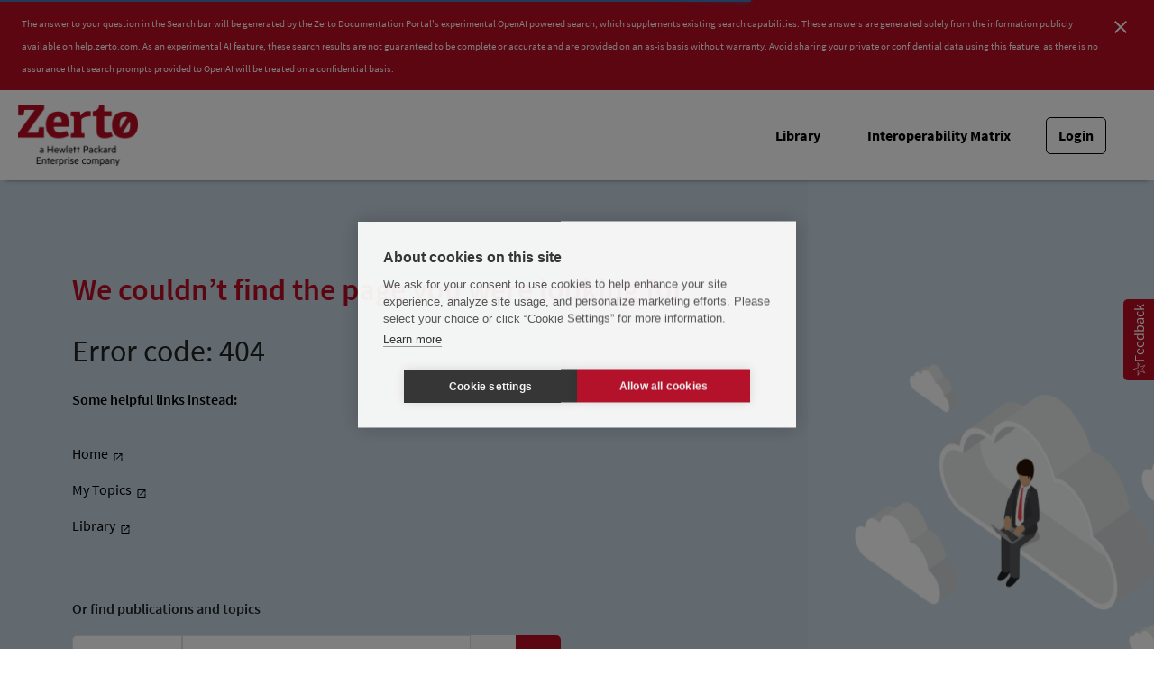

--- FILE ---
content_type: text/html
request_url: https://help.zerto.com/bundle/Alarms.Alerts.HTML.10.0/page/ZCA0004.htm
body_size: 50505
content:
<!DOCTYPE html>
<html lang="en" dir="ltr">
  <head>
    <meta charset="utf-8">
    <meta name="viewport" content="width=device-width,initial-scale=1,shrink-to-fit=no">
    <link rel="shortcut icon" href="/assets/img/favicon-192x192.png">
    <title data-rh="true">Zerto Knowledge Portal</title><link data-rh="true" rel="stylesheet" href="https://help-be.zerto.com/style/custom.css"/><link data-rh="true" rel="canonical" href="https://help.zerto.com/bundle/Alarms.Alerts.HTML.10.0/page/ZCA0004.htm"/><link data-rh="true" rel="alternate" href="https://help.zerto.com/bundle/Alarms.Alerts.HTML.10.0/page/ZCA0004.htm" hrefLang="x-default"/>
    <script type="text/javascript">
      try {
        var withCsrfProtection =
          false
          ;
        var appPrerendered =
          true
          ;
        var referrer =
          null
          ;
        var zdWebClientConfig =
          {"myDocs":{"openBreadcrumbInNewTab":false,"presentMessage":false,"callToActionsMenu":["setAsDefault","savePDF","share","divider","rename","delete"],"bulkActionMenu":["bulkActions","savePDF","delete"]},"debug":false,"e2e_testing":false,"designer":false,"isSiteLocked":false,"sessionTimeOut":{"withSessionTimeoutFlow":true,"withSessionTimeoutMessage":true},"api":{"host":"help-be.zerto.com"},"logging":{"level":"INFO"},"i18n":{"defaultNS":"translation","fallbackNS":"base-translation","defaultLanguage":"en-US","supportedLanguages":["en-US"],"rtlLanguages":[],"ignorePreferredBrowserLanguage":false},"analyticsConfig":{"gaAccounts":["UA-123147460-1"],"googleTagManager":{"dataLayer":"dataLayer","clientName":"","containers":["GTM-P9FMFS"]},"zoominGoogleTagManager":{"dataLayer":"zoominDataLayer","clientName":"ZD Webclient","containers":["GTM-5MG82N9"]}},"monitoringConfig":{},"searchbox":{"userControlledCurrentPublicationSearch":false,"enableCurrentPublicationSearch":true,"filterByKey":"all","nestingLevel":5,"withSearchTips":true,"maxQueryCharacters":300,"filtersSearchBox":{"shouldDisplay":true,"position":"left"},"disableEmptySearch":false,"independentParentFilterSelection":false,"excludeArchived":false},"categories":{"hiddenOutputclasses":["whatsnew","additionalresources","carousel","banner-slide","banner-slide-home"],"categoryFilters":false},"pdf":{"withToc":false,"pollingIntervalMs":5000,"nonProxy":true,"withDirectDownload":true},"topicPage":{"requiredEmailInFeedback":false,"requiredFeedbackText":true,"topicRtlLanguageCodes":[],"miniTocHeadings":"h2, h3","relatedLinksSelector":"nav.related-links","relatedLinksInTopicBody":false,"withRelatedPublications":false,"maxRelatedPublicationsToDisplay":3,"glossaryLinkSelector":"a.glossentry-link","glossaryLinkOpenOnHover":false,"clusterDropDownEnabled":true,"scrollToTopEnabled":true,"scrollTimeout":0,"withNewCollectionFormInModal":true,"withAddToFavorites":true,"withLikeDislike":false,"withHyperlinkTags":true,"withStickyTitle":true,"stickySideBoxOffsetTop":30,"withTopicHeadFeatures":false,"showGlobalExpandCollapse":true,"swaggerNewDesign":{"enabled":false,"withSideBySideToc":false,"withNarrowLayout":false,"withTocMethodsOnRight":false,"withApiTagInAutoComplete":false,"withResizableSwaggerToc":true},"topicActionToolTipPosition":"top","withCodeBlockCopyButton":true,"withMyDocsButtons":{"allowAddTopic":true,"allowAddEntirePublication":true},"withWatchlistButton":true,"withDownloadPDF":{"allowSingleTopicDownload":true,"allowMultipleTopicDownload":true,"allowEntireBundleDownload":true},"withShareButton":true,"withFeedbackButton":true,"withAttachmentsButton":true,"linkToHeaders":{"enable":false,"headingSelectors":[]},"expandedTocWidth":380,"withTopicLabelsTitle":false,"availableLanguagesDropdown":false,"availableLanguagesDropdownGlobal":false,"withAutoExpandableContent":false,"withExpandedContent":false,"withExpandAllButton":false,"feedbackModal":{"closeOnClickOutside":true,"draggable":false}},"landingTopicPage":{"enabled":false,"layouts":[]},"articlePage":{"metadataEnabled":true},"searchPage":{"engines":["zoomin"],"defaultPageSize":10,"showOnlyRelevantFilters":false,"showDynamicFilter":true,"showLoadMore":true,"independentParentFilterSelection":false,"linkParentChildBehavior":false,"showExternalSourcesFilter":false,"externalSources":["bundle","howto"],"showRawSearchQuery":false,"withDatePicker":false,"withClickableBundleName":true,"withLikesCount":false,"withLastUpdated":true,"withModifiedSearchTerm":false,"fallbackSearchLanguage":{"enabled":true,"showMessageBelowThreshold":0},"defaultSideFiltersState":"semi","withSearchLabelsTitle":false,"defaultSort":{"field":"score","value":"desc"}},"categoryPage":{"showCategoryTilesInRow":true},"bundlePage":{"withSearchTips":false,"defaultPageSize":10,"showOnlyRelevantFilters":false,"showDynamicFilter":true,"showLoadMore":true,"independentParentFilterSelection":false,"linkParentChildBehavior":false,"withBundleCluster":true,"withAddToMyDocs":false,"withDatePicker":false,"withPDFIcon":true,"withDownloadPDF":true,"withArchiveLogic":true,"showFilterInput":true,"defaultSideFiltersState":"semi","withInlineMetadataFilter":true,"bundleView":{"default":"list","toggle":false,"layouts":{"table":{"columns":{"description":{"limit":10}},"withEffectiveDate":false}}},"withBundleLabelsTitle":false,"defaultSort":{"field":"last_uploaded","value":"desc"}},"bundleList":{"withLabels":true},"resourcePage":{"showExtendedControls":true,"useFEProxyForDownload":true},"authentication":{"methods":["JWT"],"idProviders":[{"name":"OKTA","authSource":"zerto-prod","loginUrl":"https://sso.prd.zoominsoftware.app/saml/login/zerto-prod"}],"ssoLogoutRoute":"http://sso.prd.zoominsoftware.app/saml/logout/zerto-prod","parametersToIgnoreInRedirect":["sso","jwt","SSO","JWT"],"nextGenSsoEnabled":true,"ssoLogoutReturnUrl":"CURRENT_PAGE","externalJwt":{"url":"https://www.zerto.com/myzerto/wp-json/services/sso/init?client_id=c3lpeFrlWrAp&redirect_uri=https%3A%2F%2Fhelp.zerto.com%2Fauth%2Flogin","shouldAddReturnUrl":false},"suggestEmailVerifyDaysBefore":0,"bypassLoginPageOnSingleIdProvider":false,"ssoLogoutTimeoutMs":30000},"recaptcha":{"enabled":false,"siteKey":"6LfISfsSAAAAANsTROi6NRX3C0Vjp6TGtpIe2q9m"},"passwordStrength":{"score":3},"passwordPattern":{"numberOfLowerLetters":1,"numberOfUpperLetters":1,"numberOfDigits":1,"specialChar":true,"passwordLength":8},"metroMap":{"outputClass":"get-started"},"workflow":{"outputClass":"workflow","defaultViewTileList":true},"watchlist":{"pageSize":25},"injectResources":{},"libVersion":"27.1.4","libRef":"27.1.4","appVersion":"ca362e058de62b73c34a84c87df159d66997307b","environment":"production","showReadProgress":true,"tagsInContentHeadPrefix":{"enabled":true,"key":"zoomin"},"searchPreferencesEnabled":true,"searchPreferencesCollapsed":false,"infiniteScroll":{"enabled":false,"preloadBeforeAmount":2,"preloadAfterAmount":2,"unloadDistance":2},"smartTables":{"enabled":true,"enableSorting":true,"enableFiltering":false,"enableHide":true,"enableStickyHeader":false,"enableRowSelection":false,"withStickyHeaderTopScrollBar":false,"selector":"article table.smartTable","minRows":5,"searching":true,"order":[],"initialSorting":[],"withColumnTitlesFilter":false,"withResetButton":false,"columnFilterClassName":"filter","exportEnabled":true},"breadcrumbsPosition":"default","breadcrumbsRemoveDuplicateTitles":false,"withUserJourney":false,"profile":{"metadataFields":[]},"announcements":{"showProgressForPolling":false,"pollingIntervalMS":300000,"onlyHideWhenDismissed":false},"isOffline":false,"useVendorBundle":true,"zoominCdn":{"baseUrl":"https://cdn.zoominsoftware.io","folder":"zerto-skin-dev","prodFolder":"zerto-skin-prod","stageFolder":"zerto-skin-staging"},"topicTagsGrouping":{"enabled":true,"tagsShown":10},"dateFormat":"MMM DD, YYYY","withScrollToTopOnUrlChange":true,"withSmoothScroll":false,"lightBox":{"enabledForAnySize":false,"lightboxImageSelector":"article img:not([usemap])","lightboxClickSelector":"[data-fancy=\"gallery\"]"},"sideFilters":{"showGlobalExpandCollapse":true,"isDrillDown":false,"facetsShowLimit":5,"withStickySideFilters":true,"autoExpandNestedFilters":true,"autoScrollCheckedFilter":false,"fieldToSearchByForDynamicFilters":"navtitle","withSelectedFiltersToggle":false},"stickyFacets":{"enabled":true,"saveCSHLinkFacets":false},"miniTOC":{"enabled":true,"showOnAllPages":true,"contentSelector":"article.hascomments","headingSelector":"p.paraHeading, h2, h3, h4, h5, h6, h7","ignoreSelector":".js-toc-ignore","metadataValues":["yes"],"showOnlyTopLevel":false,"withAutoHandleCollapse":true,"withCollapsingHeadings":true,"withCollapseExpandAllButtons":true,"observerRootMargin":"0px 0px -50% 0px","withExpandCollapse":false},"siteURL":"help.zerto.com","widgets":{"iphWidgetId":1},"darkModeEnabled":false,"useReduxForFilterManagement":false,"loginEncouragement":{"enabled":false},"homePage":{"withSearchByIndex":false,"searchByIndexRPP":12,"searchByIndexAlphabeticalFilter":true,"searchByIndexViewAllFilter":true,"searchByIndexDefaultProductFilter":"all","homePageGrid":false,"sortProductsByColumns":false,"homeCategoriesOutputclass":"home","homePageSectionOrder":["home","recent","featured","carousel","products","popup"]},"isUsingNGSS":true,"withCshFallback":true,"footer":{"footerLinks":[]},"customer":"zerto","redirectAnonymousCshWithNoResultsToLogin":false,"withSearchInputsCancelButton":true,"withNoIndex":false,"header":{"navigation":{"options":[{"href":"/bundle","label":"library","translationKey":"navigation.library","iconPosition":"right","configBasedRenderingFlags":[],"conditions":[],"permissions":{},"items":[]},{"href":"https://www.zerto.com/myzerto/support/interoperability-matrix/","label":"Interoperability Matrix","translationKey":"navigation.interoperability_matrix","className":"interoperabilityMatrix","iconPosition":"right","configBasedRenderingFlags":[],"conditions":[],"permissions":{},"items":[]},{"href":"/managewatches","label":"Watchlist","translationKey":"navigation.watchlist","iconPosition":"right","configBasedRenderingFlags":[],"conditions":[],"permissions":{"create":["contentWatch"]},"items":[]},{"href":"/mydocs","label":"My Topics","translationKey":"navigation.my_topics","iconPosition":"right","configBasedRenderingFlags":[{"key":"isOffline","value":false}],"conditions":[],"permissions":{"read":["myDocs"]},"items":[]}]},"userMenu":{"options":[{"href":"/searchpreferences","label":"Search preferences","translationKey":"userMenu.search_pref","iconClassName":"ico-search-pref","iconPosition":"right","configBasedRenderingFlags":[{"key":"isOffline","value":false},{"key":"searchPreferencesEnabled","value":true}],"conditions":[],"permissions":{},"items":[]}]},"shouldHideNavOptionsOnAuth":false},"withThumbUpDown":true,"zoominGpt":{"codeblockExplanation":{"enabled":false,"selector":":not(td)>pre","minimumLength":30},"contentFeedback":{"enabled":false},"searchPage":{"enabled":true,"gptBoxStickyWhenPlacedRight":false,"placement":"top","queryFormat":{"requireQuestionMarkForApiCall":false,"shouldShowBadQueryMessage":true},"requireQuestionMarkFormat":false,"typingInterval":30,"withFeedbackPopup":false,"withStreaming":true},"topicSummary":{"enabled":false,"minReadTimeThreshold":1},"withLoadingMessage":false,"legalDisclaimer":"tooltip","gptPromptConfiguration":{"enabled":true},"supportedLanguages":["en-US"],"conversational":{"enabled":true,"allowedPages":["search"]}},"feedbackTab":{"enabled":true,"placement":"right"},"withPoweredByZoomin":true}
        ;
        var i18nInitialData =
          //INJECTI18NJSONSTART
          {"initialLanguage":null,"initialI18nStore":null,"loadPath":"https://cdn.zoominsoftware.io/zerto/public/locales/production/{{lng}}/{{ns}}.json"}
          //INJECTI18NJSONEND
        ;
        var reduxInitialState =
          {"router":{"location":{"pathname":"/bundle/Alarms.Alerts.HTML.10.0/page/ZCA0004.htm","search":"","hash":"","key":"6f16ei","query":{}},"action":"POP"},"authentication":{"isLoginRequestActive":false,"user":null,"permissions":null,"postLoginReturnUrl":null},"preloadData":{},"apiErrorHandler":{}}
        ;
        if (!zdWebClientConfig.environment) {
            zdWebClientConfig.environment = "production";
          }
      }
      catch (err) { console.error("Configuration was not injected properly") }
    </script>
    <script src="https://cdn.zoominsoftware.io/vendors/polyfill/3.109.0/polyfill.min.js" crossorigin="anonymous"></script>
    <script nonce="c6aadd73162ea447bb82d513c81569cd">!function(e,t,n,a,c,o,i){e.GoogleAnalyticsObject=c,e[c]=e[c]||function(){(e[c].q=e[c].q||[]).push(arguments)},e[c].l=1*new Date,o=t.createElement(n),i=t.getElementsByTagName(n)[0],o.async=1,o.src=a;var s=t.getElementById("initial-data");s&&o.setAttribute("nonce",s.nonce||s.getAttribute("nonce")),i.parentNode.insertBefore(o,i)}(window,document,"script","//www.google-analytics.com/analytics.js","ga");ga('create', 'UA-123147460-1', 'auto');</script><script nonce="c6aadd73162ea447bb82d513c81569cd">dataLayer=[{}],function(e,t,n,a,A){e[a]=e[a]||[],e[a].push({"gtm.start":new Date().getTime(),event:"gtm.js"});var r=t.getElementsByTagName(n)[0],g=t.createElement(n);g.async=!0,g.src="https://www.googletagmanager.com/gtm.js?id="+A+("dataLayer"!=a?"&l="+a:"")+"";var i=t.getElementById("initial-data");i&&g.setAttribute("nonce",i.nonce||i.getAttribute("nonce")),r.parentNode.insertBefore(g,r)}(window,document,"script","dataLayer","GTM-P9FMFS");</script><script nonce="c6aadd73162ea447bb82d513c81569cd">zoominDataLayer=[{"application":"zDocsWebClient","userType":"anonymous","environment":"production","clientName":"ZD Webclient","libVersion":"27.1.4"}],function(e,t,n,a,A){e[a]=e[a]||[],e[a].push({"gtm.start":new Date().getTime(),event:"gtm.js"});var r=t.getElementsByTagName(n)[0],g=t.createElement(n);g.async=!0,g.src="https://www.googletagmanager.com/gtm.js?id="+A+("dataLayer"!=a?"&l="+a:"")+"";var i=t.getElementById("initial-data");i&&g.setAttribute("nonce",i.nonce||i.getAttribute("nonce")),r.parentNode.insertBefore(g,r)}(window,document,"script","zoominDataLayer","GTM-5MG82N9");</script>
    <!--[if IE]>
      <script src="https://cdnjs.cloudflare.com/ajax/libs/html5shiv/3.7.3/html5shiv.min.js"></script>
    <![endif]-->
    <link href="https://fonts.googleapis.com/css2?family=Lato:wght@400;700&display=swap" rel="stylesheet" type="text/css" media="print" onload='this.media="all"'>
    <link href="https://fonts.googleapis.com/css2?family=Roboto+Slab:wght@700&display=swap" rel="stylesheet" type="text/css" media="print" onload='this.media="all"'>
  <script defer="defer" src="https://cdn.zoominsoftware.io/zerto/public/vendor.073e54c37b11269b5944.js"></script><script defer="defer" src="https://cdn.zoominsoftware.io/zerto/public/app.1f3f9b2fe1910752ed68.js"></script><script defer="defer" src="https://cdn.zoominsoftware.io/zerto/public/accessibility.31d6cfe0d16ae931b73c.js"></script><link href="https://cdn.zoominsoftware.io/zerto/public/styles.51bfe7e66912fad81b0e.css" rel="stylesheet" crossorigin="anonymous"><link data-chunk="bundle-topic-selector-page" rel="preload" as="script" href="https://cdn.zoominsoftware.io/zerto/public/bundle-topic-selector-page.da8925d5634325c58768.js">
</head>
  <body>
    <div id="root" tabindex="-1"><div class="zDocsLayout"><div class="hidePoweredBy">Powered by Zoomin Software. For more details please contact<a href="https://www.zoominsoftware.com" target="_blank" rel="noopener">Zoomin</a></div><div></div><div id="zDocsHeader" class="zDocsHeader"><style data-emotion="css ettsdk">.css-ettsdk.css-ettsdk.css-ettsdk.css-ettsdk.css-ettsdk.css-ettsdk.css-ettsdk.highlightInDesigner{box-shadow:0px 0px 0px 2px #ddc333;}.css-ettsdk.css-ettsdk.css-ettsdk.css-ettsdk.css-ettsdk.css-ettsdk.css-ettsdk.grabbable:not(.highlightInDesigner):hover{cursor:-webkit-grab;cursor:grab;outline:1px dotted #ddc333;outline-offset:1px;}.css-ettsdk.css-ettsdk.css-ettsdk.css-ettsdk.css-ettsdk.css-ettsdk.css-ettsdk.showSelfAsGrabbable{outline:2px dotted #ddc333;outline-offset:1px;}</style><nav class="zDocsNavigation css-ettsdk" id="nav"><a class="zDocsLogo" href="/"><style data-emotion="css 15zo71q">.css-15zo71q.css-15zo71q.css-15zo71q.css-15zo71q.css-15zo71q.css-15zo71q.css-15zo71q.highlightInDesigner{box-shadow:0px 0px 0px 2px #ddc333;}.css-15zo71q.css-15zo71q.css-15zo71q.css-15zo71q.css-15zo71q.css-15zo71q.css-15zo71q.grabbable:not(.highlightInDesigner):hover{cursor:-webkit-grab;cursor:grab;outline:1px dotted #ddc333;outline-offset:1px;}.css-15zo71q.css-15zo71q.css-15zo71q.css-15zo71q.css-15zo71q.css-15zo71q.css-15zo71q.showSelfAsGrabbable{outline:2px dotted #ddc333;outline-offset:1px;}</style><img class="css-15zo71q" src="https://cdn.zoominsoftware.io/zerto/public/assets/img/Zerto_HPE_Logo.png?653b50a10d80db88d06d" alt="Zerto Knowledge Portal"/><img class="logo d-lg-none css-15zo71q" src="https://cdn.zoominsoftware.io/zerto/public/assets/img/Zerto_HPE_Logo.png?653b50a10d80db88d06d" alt="Zerto Knowledge Portal"/></a><button aria-label="Open search" class="zDocsNavigationSearchTrigger"><svg aria-hidden="true" class="ico-search-mobile"><use xlink:href="#ico-search-mobile"></use></svg><svg aria-hidden="true" class="ico-close"><use xlink:href="#ico-close"></use></svg></button><button class="zDocsNavigationToggler" type="button" aria-label="Toggle navigation"><svg class="ico-bars"><use xlink:href="#ico-bars"></use></svg></button><div class="zDocsNavigationMenu" id="navbarHead"><header><a class="zDocsLogo" href="/"><img src="https://cdn.zoominsoftware.io/zerto/public/assets/img/Zerto_HPE_Logo.png?653b50a10d80db88d06d" alt="Zerto Knowledge Portal"/></a><button aria-label="Close navigation" class="zDocsNavigationMenuCloseButton"><svg class="ico-close"><use xlink:href="#ico-close"></use></svg></button></header><ul><li class="zDocsNavigationItem zDocsHomeNavigationItem"><a href="/">Home</a></li><li class="zDocsNavigationItem"><a aria-current="page" class="undefined icon-right css-ettsdk zDocsNavigationLinkActive" stylesProps="[object Object]" target="_self" href="/bundle">Library</a></li><li class="zDocsNavigationItem interoperabilityMatrix"><a class="interoperabilityMatrix icon-right css-ettsdk" target="_blank" href="https://www.zerto.com/myzerto/support/interoperability-matrix/">Interoperability Matrix</a></li><li class="zDocsNavigationItem zDocsNavigationItemLoginButton"><a href="/auth/login">Login</a></li></ul></div></nav></div><main class="zDocsMain css-ettsdk"><div id="content" tabindex="-1"><section class="zDocsSubHeader
 css-ettsdk" id="zDocsSubHeader"><div class="zDocsSubHeaderBreadcrumbsContainer"><div class="zDocsBreadcrumbs"><h2 class="zDocsBreadcrumbsLastItem"></h2></div></div><div class="zDocsSubHeaderSearchBoxContainer"><form autoComplete="off" class="zDocsSearchBox
      zDocsSubHeaderSearchBox" data-testid="zDocsSearchBox"><div class="zDocsSearchBoxContainer"><div class="zDocsSearchBoxInputGroup"><style data-emotion="css 13r50b7">.css-13r50b7.css-13r50b7.css-13r50b7.css-13r50b7.css-13r50b7.highlightInDesigner{box-shadow:0px 0px 0px 2px #ddc333;}.css-13r50b7.css-13r50b7.css-13r50b7.css-13r50b7.css-13r50b7.grabbable:not(.highlightInDesigner):hover{cursor:-webkit-grab;cursor:grab;outline:1px dotted #ddc333;outline-offset:1px;}.css-13r50b7.css-13r50b7.css-13r50b7.css-13r50b7.css-13r50b7.showSelfAsGrabbable{outline:2px dotted #ddc333;outline-offset:1px;}</style><input type="text" id="search" data-testid="searchInput" class="zDocsSearchBoxInput css-13r50b7" placeholder="Search our docs with AI" aria-label="Search Documentation" role="combobox" aria-haspopup="listbox" aria-expanded="false" aria-autocomplete="list" value=""/><div class="zDocsSearchTips" tabindex="0" role="button" aria-expanded="false" aria-label="Show search tips"><div class="css-ettsdk"><style data-emotion="css yu0swt">.css-yu0swt.css-yu0swt.css-yu0swt.css-yu0swt.css-yu0swt.css-yu0swt.highlightInDesigner{box-shadow:0px 0px 0px 2px #ddc333;}.css-yu0swt.css-yu0swt.css-yu0swt.css-yu0swt.css-yu0swt.css-yu0swt.grabbable:not(.highlightInDesigner):hover{cursor:-webkit-grab;cursor:grab;outline:1px dotted #ddc333;outline-offset:1px;}.css-yu0swt.css-yu0swt.css-yu0swt.css-yu0swt.css-yu0swt.css-yu0swt.showSelfAsGrabbable{outline:2px dotted #ddc333;outline-offset:1px;}</style><svg class="ico-info-circle-empty css-yu0swt" aria-hidden="true"><use xlink:href="#ico-info-circle-empty"></use></svg></div></div><div class="left zDocsSearchBoxSubmitButton "><style data-emotion="css g931ng">.css-g931ng.css-g931ng.css-g931ng.css-g931ng.css-g931ng.css-g931ng.highlightInDesigner{box-shadow:0px 0px 0px 2px #ddc333;}.css-g931ng.css-g931ng.css-g931ng.css-g931ng.css-g931ng.css-g931ng.grabbable:not(.highlightInDesigner):hover{cursor:-webkit-grab;cursor:grab;outline:1px dotted #ddc333;outline-offset:1px;}.css-g931ng.css-g931ng.css-g931ng.css-g931ng.css-g931ng.css-g931ng.showSelfAsGrabbable{outline:2px dotted #ddc333;outline-offset:1px;}</style><button class="css-g931ng" type="submit" aria-label="Search Documentation" data-testid="searchButton"><svg class="ico-search css-yu0swt"><use xlink:href="#ico-search"></use></svg></button></div></div></div></form></div></section><div class="zDocsTopicPage zDocsTopicPage"></div></div></main><footer class="zDocsFooter" id="footer" role="navigation"><div class="footerLeft"><img class="zertoLogo" width="300" height="100" src="https://cdn.zoominsoftware.io/zerto/public/assets/img/zerto_footer_logo.png?d0f4ec4abf0233ada07b" alt="logoWhite"/></div><div class="footerRight"><div class="linksWrapper"><div class="linksMenu"><div><a href="https://www.zerto.com/zerto-platform/">ZERTO TECHNOLOGY </a></div><ul class="linksList"><li class="link"><a href="https://www.zerto.com/zerto-platform/overview/">Overview</a></li><li class="link"><a href="https://www.zerto.com/zerto-platform/core-elements/">Core Elements</a></li><li class="link"><a href="https://www.zerto.com/zerto-platform/how-zerto-works/">How It Works</a></li><li class="link"><a href="https://www.zerto.com/zerto-platform/how-zerto-compares/">How It Compares</a></li><li class="link"><a href="https://www.zerto.com/zerto-platform/platform-in-action/">Zerto in Action</a></li><li class="link"><a href="https://www.zerto.com/zerto-platform/">See All</a></li></ul></div><div class="linksMenu"><div><a href="https://www.zerto.com/solutions/">SOLUTIONS </a></div><ul class="linksList"><li class="link"><a href="https://www.zerto.com/solutions/use-cases/">By Use Case</a></li><li class="link"><a href="https://www.zerto.com/solutions/workloads-and-applications/#by-workloads">By Workload</a></li><li class="link"><a href="https://www.zerto.com/solutions/workloads-and-applications/#by-applications">By Application</a></li><li class="link"><a href="https://www.zerto.com/solutions/industry/">By Industry</a></li></ul></div><div class="linksMenu"><div><a href="https://www.zerto.com/resources/">RESOURCES </a></div><ul class="linksList"><li class="link"><a href="https://www.zerto.com/resources/latest-from-zerto/">The Latest From Zerto</a></li><li class="link"><a href="https://www.zerto.com/resources/blog/">Blog</a></li><li class="link"><a href="https://www.zerto.com/resources/essential-guides/">Essential Guides</a></li><li class="link"><a href="https://www.zerto.com/resources/disaster-recovery-resources/?type=&amp;category=&amp;txt=">Resource Center</a></li><li class="link"><a href="https://www.zerto.com/resources/it-uninterrupted/">IT Uninterrupted</a></li><li class="link"><a href="https://www.zerto.com/resources/a-to-zerto/">A-to-Zerto Glossary</a></li><li class="link"><a href="https://www.zerto.com/resources/">See All</a></li></ul></div><div class="linksMenu"><div><a href="https://www.zerto.com/zerto-platform/#">POPULAR links </a></div><ul class="linksList"><li class="link"><a href="https://www.zerto.com/what-is-zerto/">What is Zerto</a></li><li class="link"><a href="https://www.zerto.com/try-or-buy/try-zerto-free/?inid=zerto_try-zerto-free_footer_to_try-zerto-free_lp">Try Zerto Free</a></li><li class="link"><a href="https://www.zerto.com/try-or-buy/buy-zerto/?inid=zerto_buy-zerto_footer_to_buy-zerto_lp">Buy Zerto</a></li><li class="link"><a href="https://www.zerto.com/try-or-buy/pricing-and-licensing/">Pricing &amp; Licensing</a></li><li class="link"><a href="https://www.zerto.com/support-and-services/support/">Contact Support</a></li><li class="link"><a href="https://www.zerto.com/myzerto/">myZerto Portal</a></li><li class="link"><a href="https://zap.zerto.com/">Partner Portal (ZAP)</a></li><li class="link"><a href="https://www.zerto.com/company/careers/">Job openings</a></li></ul></div><div class="linksMenu"><div><a href="https://www.zerto.com/company/">COMPANY </a></div><ul class="linksList"><li class="link"><a href="https://www.zerto.com/company/about-zerto/">About Us</a></li><li class="link"><a href="https://www.zerto.com/company/press-releases/">Press Releases</a></li><li class="link"><a href="https://www.zerto.com/company/zerto-in-the-news/">In the News</a></li><li class="link"><a href="https://www.zerto.com/company/careers/">Careers</a></li><li class="link"><a href="https://www.zerto.com/page/contact-zerto/?inid=zerto_contact-zerto_footer_to_contact-zerto_lp">Contact us</a></li><li class="link"><a href="https://www.zerto.com/company/">See All</a></li></ul></div></div><div class="copyrightWrapper"><div class="left">Copyright © 2010-<!-- -->2026</div><div class="middle"><a href="https://www.zerto.com/cookie-policy" target="_blank">Cookie Settings</a><a href="https://www.zerto.com/privacy-policy/" target="_blank">Privacy Policy</a><a href="https://www.zerto.com/terms-of-use/" target="_blank">Terms of Use</a><a href="#" target="_blank">Do not sell or share my personal information</a></div><div class="socialLinks"><a href="https://www.zerto.com/feed/" title="Syndicate this site using RSS" target="_blank"><i class="fa fa-rss"></i></a><a href="https://www.linkedin.com/company/zerto" target="_blank"><img alt="https://cdn.zoominsoftware.io/zerto/public/assets/img/linkedin.png?42870012656085d49957" src="https://cdn.zoominsoftware.io/zerto/public/assets/img/linkedin.png?42870012656085d49957"/></a><a href="https://twitter.com/Zerto" target="_blank"><img alt="https://cdn.zoominsoftware.io/zerto/public/assets/img/twitter.png?11d0481c901e62404463" src="https://cdn.zoominsoftware.io/zerto/public/assets/img/twitter.png?11d0481c901e62404463"/></a><a href="https://www.facebook.com/ZertoCorp" target="_blank"><img alt="https://cdn.zoominsoftware.io/zerto/public/assets/img/facebook.png?5f4294a53ddd0abff0b6" src="https://cdn.zoominsoftware.io/zerto/public/assets/img/facebook.png?5f4294a53ddd0abff0b6"/></a><a href="https://www.youtube.com/zerto" target="_blank"><img alt="https://cdn.zoominsoftware.io/zerto/public/assets/img/youtube.png?4f81498cc643a499cccc" src="https://cdn.zoominsoftware.io/zerto/public/assets/img/youtube.png?4f81498cc643a499cccc"/></a></div><div class="seperator"></div></div></div></footer><div class="svgSpriteContainer"><svg width="0" height="0" style="position:absolute"><symbol id="ai-widget-logo" viewBox="0 0 20 24" version="1.1" xmlns="http://www.w3.org/2000/svg" xmlns:xlink="http://www.w3.org/1999/xlink"><g id="New-Ai-feature" stroke="none" stroke-width="1" fill="none" fill-rule="evenodd"><g id="Search-results-/-Loading-" transform="translate(-399.000000, -296.000000)" fill="currentColor" fill-rule="nonzero"><g id="Group" transform="translate(399.000000, 296.000000)"><polygon id="Path" points="0 0 0 23.4482759 8.59913793 23.4482759 8.59913793 21.8390805 1.58827361 21.8390805 1.58827361 1.59277504 8.59913793 1.59277504 8.59913793 0"></polygon><polygon id="Path" points="11.4008621 0 11.4008621 1.59277504 18.4146841 1.59277504 18.4146841 21.8390805 11.4008621 21.8390805 11.4008621 23.4482759 20 23.4482759 20 0"></polygon><polygon id="Path" points="6.14224138 10.0573784 7.79527954 10.0573784 7.79527954 8.12744635 12.5874205 8.12744635 6.17563609 15.0815817 6.17563609 16.6606171 14.6912872 16.6606171 14.6912872 13.2951983 13.0549464 13.2951983 13.0549464 15.3367794 8.24610814 15.3367794 14.7413793 8.28694487 14.7413793 6.7876588 6.14224138 6.7876588"></polygon></g></g></g></symbol><symbol id="ai-widget-tooltip" viewBox="0 0 11 11" version="1.1" xmlns="http://www.w3.org/2000/svg" xmlns:xlink="http://www.w3.org/1999/xlink"><g id="New-Ai-feature" stroke="none" stroke-width="1" fill="none" fill-rule="evenodd"><g id="Search-results-/-Loading-" transform="translate(-1226.000000, -416.000000)"><g id="Group-5" transform="translate(1226.000000, 414.000000)"><g id="Group-9" transform="translate(0.000000, 2.000000)"><circle id="Oval" fill="currentColor" cx="5.5" cy="5.5" r="5.5"></circle><g id="?" transform="translate(4.034000, 2.704000)" fill="#FCFCFC" fill-rule="nonzero"><path d="M0,0.576 C0.0826666667,0.498666667 0.174,0.425333333 0.274,0.356 C0.374,0.286666667 0.483333333,0.225333333 0.602,0.172 C0.720666667,0.118666667 0.848666667,0.0766666667 0.986,0.046 C1.12333333,0.0153333333 1.272,0 1.432,0 C1.64266667,0 1.838,0.0306666667 2.018,0.092 C2.198,0.153333333 2.35333333,0.24 2.484,0.352 C2.61466667,0.464 2.71733333,0.6 2.792,0.76 C2.86666667,0.92 2.904,1.1 2.904,1.3 C2.904,1.50266667 2.874,1.67733333 2.814,1.824 C2.754,1.97066667 2.678,2.09933333 2.586,2.21 C2.494,2.32066667 2.394,2.41666667 2.286,2.498 C2.178,2.57933333 2.076,2.656 1.98,2.728 C1.884,2.8 1.802,2.872 1.734,2.944 C1.666,3.016 1.62666667,3.096 1.616,3.184 L1.544,3.796 L1.056,3.796 L1.008,3.132 C0.997333333,3.012 1.02,2.90733333 1.076,2.818 C1.132,2.72866667 1.20533333,2.64466667 1.296,2.566 C1.38666667,2.48733333 1.48666667,2.41 1.596,2.334 C1.70533333,2.258 1.80733333,2.17333333 1.902,2.08 C1.99666667,1.98666667 2.076,1.88066667 2.14,1.762 C2.204,1.64333333 2.236,1.50133333 2.236,1.336 C2.236,1.22133333 2.21333333,1.11733333 2.168,1.024 C2.12266667,0.930666667 2.06133333,0.851333333 1.984,0.786 C1.90666667,0.720666667 1.81533333,0.670666667 1.71,0.636 C1.60466667,0.601333333 1.492,0.584 1.372,0.584 C1.20933333,0.584 1.07,0.604 0.954,0.644 C0.838,0.684 0.74,0.728 0.66,0.776 C0.58,0.824 0.515333333,0.868 0.466,0.908 C0.416666667,0.948 0.376,0.968 0.344,0.968 C0.277333333,0.968 0.225333333,0.937333333 0.188,0.876 L0,0.576 Z M0.78,5.356 C0.78,5.28666667 0.792666667,5.22133333 0.818,5.16 C0.843333333,5.09866667 0.878,5.04533333 0.922,5 C0.966,4.95466667 1.01866667,4.91866667 1.08,4.892 C1.14133333,4.86533333 1.20666667,4.852 1.276,4.852 C1.34533333,4.852 1.41066667,4.86533333 1.472,4.892 C1.53333333,4.91866667 1.58666667,4.95466667 1.632,5 C1.67733333,5.04533333 1.71333333,5.09866667 1.74,5.16 C1.76666667,5.22133333 1.78,5.28666667 1.78,5.356 C1.78,5.428 1.76666667,5.494 1.74,5.554 C1.71333333,5.614 1.67733333,5.66666667 1.632,5.712 C1.58666667,5.75733333 1.53333333,5.79266667 1.472,5.818 C1.41066667,5.84333333 1.34533333,5.856 1.276,5.856 C1.20666667,5.856 1.14133333,5.84333333 1.08,5.818 C1.01866667,5.79266667 0.966,5.75733333 0.922,5.712 C0.878,5.66666667 0.843333333,5.614 0.818,5.554 C0.792666667,5.494 0.78,5.428 0.78,5.356 Z" id="Shape"></path></g></g></g></g></g></symbol><symbol id="ai-widget-like" viewBox="0 0 16 14" version="1.1" xmlns="http://www.w3.org/2000/svg" xmlns:xlink="http://www.w3.org/1999/xlink"><g id="New-Ai-feature" stroke="none" stroke-width="1" fill="none" fill-rule="evenodd"><g id="Search-results-/-send-feedback" transform="translate(-1308.000000, -250.000000)" fill="currentColor" fill-rule="nonzero"><g id="thumb_up---material-copy" transform="translate(1308.656000, 250.056000)"><path d="M14.688,6 L14.656,6.064 L14.688,6.064 L14.688,7.344 C14.688,7.51466667 14.656,7.68 14.592,7.84 L12.56,12.528 C12.4746667,12.7733333 12.32,12.9706667 12.096,13.12 C11.872,13.2693333 11.6213333,13.344 11.344,13.344 L5.344,13.344 C4.98133333,13.344 4.66666667,13.2106667 4.4,12.944 C4.13333333,12.6773333 4,12.3626667 4,12 L4,5.344 C4,5.00266667 4.13333333,4.688 4.4,4.4 L8.784,0 L9.504,0.72 C9.68533333,0.901333333 9.776,1.13066667 9.776,1.408 L9.776,1.632 L9.12,4.688 L13.344,4.688 C13.7066667,4.688 14.0213333,4.816 14.288,5.072 C14.5546667,5.328 14.688,5.63733333 14.688,6 Z M0,13.344 L0,5.344 L2.688,5.344 L2.688,13.344 L0,13.344 Z" id="Shape"></path></g></g></g></symbol><symbol id="ai-widget-dislike" viewBox="0 0 16 14" version="1.1" xmlns="http://www.w3.org/2000/svg" xmlns:xlink="http://www.w3.org/1999/xlink"><g id="New-Ai-feature" stroke="none" stroke-width="1" fill="none" fill-rule="evenodd"><g id="Search-results-/-send-feedback" transform="translate(-1335.000000, -251.000000)" fill="currentColor" fill-rule="nonzero"><g id="thumb_down---material-copy" transform="translate(1335.656000, 251.400000)"><path d="M12,0 L14.688,0 L14.688,8 L12,8 L12,0 Z M9.344,0 C9.70666667,0 10.0213333,0.133333333 10.288,0.4 C10.5546667,0.666666667 10.688,0.981333333 10.688,1.344 L10.688,8 C10.688,8.34133333 10.5546667,8.656 10.288,8.944 L5.904,13.344 L5.184,12.624 C5.00266667,12.4213333 4.912,12.192 4.912,11.936 L4.912,11.712 L5.568,8.656 L1.344,8.656 C0.981333333,8.656 0.666666667,8.528 0.4,8.272 C0.133333333,8.016 0,7.70666667 0,7.344 L0.032,7.28 L0,7.28 L0,6 C0,5.808 0.032,5.64266667 0.096,5.504 L2.128,0.816 C2.224,0.570666667 2.38133333,0.373333333 2.6,0.224 C2.81866667,0.0746666667 3.06666667,0 3.344,0 L9.344,0 Z" id="Shape"></path></g></g></g></symbol><symbol id="ai-tile-search" viewBox="0 0 16 16" version="1.1" xmlns="http://www.w3.org/2000/svg" xmlns:xlink="http://www.w3.org/1999/xlink"><g id="New-Ai-feature" stroke="none" stroke-width="1" fill="none" fill-rule="evenodd"><g id="Homepage/home-tile-on-type" transform="translate(-639.000000, -662.000000)" stroke="#979797"><g id="Group-10" transform="translate(640.000000, 663.000000)"><polygon id="Path-11" stroke-linecap="round" stroke-linejoin="round" points="0 5 14 0 9 14 6 8"></polygon><line x1="6" y1="8" x2="14" y2="0" id="Path-13"></line></g></g></g></symbol><symbol id="ai-feedback-negative" viewBox="0 0 18 18" version="1.1" xmlns="http://www.w3.org/2000/svg" xmlns:xlink="http://www.w3.org/1999/xlink"><g id="Additional-screens-PS" stroke="none" stroke-width="1" fill="none" fill-rule="evenodd"><g id="Screen/Search-GPT-Right/No-result" transform="translate(-1393.000000, -349.000000)"><g id="GPT/01" transform="translate(1148.000000, 349.000000)"></g><g id="Icons-/18_px/happy-Copy-2" transform="translate(1393.000000, 349.000000)" fill="currentColor"><path d="M12.0940893,7.9252111 C12.4270205,7.9252111 12.7165259,7.80579011 12.9626055,7.56694813 C13.2086852,7.32810615 13.331725,7.03498191 13.331725,6.68757539 C13.331725,6.34016888 13.2086852,6.04704463 12.9626055,5.80820265 C12.7165259,5.56936068 12.4270205,5.44993969 12.0940893,5.44993969 C11.7466828,5.44993969 11.4535585,5.56936068 11.2147165,5.80820265 C10.9758745,6.04704463 10.8564536,6.34016888 10.8564536,6.68757539 C10.8564536,7.03498191 10.9758745,7.32810615 11.2147165,7.56694813 C11.4535585,7.80579011 11.7466828,7.9252111 12.0940893,7.9252111 L12.0940893,7.9252111 Z M5.88419783,7.9252111 C6.23160434,7.9252111 6.52472859,7.80579011 6.76357057,7.56694813 C7.00241255,7.32810615 7.12183353,7.03498191 7.12183353,6.68757539 C7.12183353,6.34016888 7.00241255,6.04704463 6.76357057,5.80820265 C6.52472859,5.56936068 6.23160434,5.44993969 5.88419783,5.44993969 C5.55126659,5.44993969 5.26176116,5.56936068 5.01568154,5.80820265 C4.76960193,6.04704463 4.64656212,6.34016888 4.64656212,6.68757539 C4.64656212,7.03498191 4.76960193,7.32810615 5.01568154,7.56694813 C5.26176116,7.80579011 5.55126659,7.9252111 5.88419783,7.9252111 L5.88419783,7.9252111 Z M8.98914355,10.3787696 C8.01930036,10.3787696 7.13992762,10.6501809 6.35102533,11.1930036 C5.56212304,11.7358263 4.97949337,12.455971 4.60313631,13.3534379 L5.92762364,13.3534379 C6.23160434,12.7889023 6.66224367,12.3510253 7.21954162,12.039807 C7.77683957,11.7285887 8.37394451,11.5729795 9.01085645,11.5729795 C9.6477684,11.5729795 10.2412545,11.7322075 10.7913148,12.0506634 C11.3413752,12.3691194 11.7756333,12.8033776 12.0940893,13.3534379 L13.3751508,13.3534379 C13.013269,12.4414958 12.4342581,11.7177322 11.6381182,11.1821472 C10.8419783,10.6465621 9.95898673,10.3787696 8.98914355,10.3787696 Z M8.98914355,18 C7.74427021,18 6.57539204,17.7647768 5.48250905,17.2943305 C4.38962606,16.8238842 3.43787696,16.1833534 2.62726176,15.3727382 C1.81664656,14.562123 1.1761158,13.6103739 0.705669481,12.517491 C0.23522316,11.424608 0,10.2557298 0,9.01085645 C0,7.76598311 0.23522316,6.59710495 0.705669481,5.50422195 C1.1761158,4.41133896 1.81664656,3.45958987 2.62726176,2.64897467 C3.43787696,1.83835947 4.38962606,1.19420989 5.48250905,0.716525935 C6.57539204,0.238841978 7.74427021,0 8.98914355,0 C10.2340169,0 11.4028951,0.23522316 12.495778,0.705669481 C13.588661,1.1761158 14.544029,1.82026538 15.3618818,2.63811821 C16.1797346,3.45597105 16.8238842,4.41133896 17.2943305,5.50422195 C17.7647768,6.59710495 18,7.76598311 18,9.01085645 C18,10.2557298 17.761158,11.424608 17.2834741,12.517491 C16.8057901,13.6103739 16.1616405,14.562123 15.3510253,15.3727382 C14.5404101,16.1833534 13.588661,16.8238842 12.495778,17.2943305 C11.4028951,17.7647768 10.2340169,18 8.98914355,18 Z M8.98914355,16.2846803 C11.0156815,16.2846803 12.73462,15.5790109 14.145959,14.1676719 C15.5572979,12.7563329 16.2629674,11.0373945 16.2629674,9.01085645 C16.2629674,6.98431846 15.5572979,5.26537998 14.145959,3.85404101 C12.73462,2.44270205 11.0156815,1.73703257 8.98914355,1.73703257 C6.96260555,1.73703257 5.24366707,2.44270205 3.83232811,3.85404101 C2.42098914,5.26537998 1.71531966,6.98431846 1.71531966,9.01085645 C1.71531966,11.0373945 2.42098914,12.7563329 3.83232811,14.1676719 C5.24366707,15.5790109 6.96260555,16.2846803 8.98914355,16.2846803 Z" id="Shape"></path></g></g></g></symbol><symbol id="ai-feedback-neutral" viewBox="0 0 18 18" version="1.1" xmlns="http://www.w3.org/2000/svg" xmlns:xlink="http://www.w3.org/1999/xlink"><g id="Additional-screens-PS" stroke="none" stroke-width="1" fill="none" fill-rule="evenodd"><g id="Screen/Search-GPT-Right/No-result" transform="translate(-1367.000000, -349.000000)"><g id="GPT/01" transform="translate(1148.000000, 349.000000)"></g><g id="Icons-/18_px/happy-Copy" transform="translate(1367.000000, 349.000000)" fill="currentColor" fill-rule="nonzero"><g id="sentiment_neutral_FILL0_wght600_GRAD0_opsz48"><path d="M12.0909671,7.92875473 C12.4330892,7.92875473 12.7263542,7.80655794 12.9707623,7.56216436 C13.2151559,7.3177563 13.3373527,7.02449124 13.3373527,6.68236918 C13.3373527,6.34024712 13.2151559,6.04698206 12.9707623,5.802574 C12.7263542,5.55818042 12.4330892,5.43598363 12.0909671,5.43598363 C11.7488306,5.43598363 11.457607,5.55673983 11.2172963,5.79825223 C10.9769855,6.03976463 10.8568302,6.33302245 10.8568302,6.67802569 C10.8568302,7.02304341 10.976819,7.3177563 11.2167968,7.56216436 C11.45676,7.80655794 11.7481501,7.92875473 12.0909671,7.92875473 L12.0909671,7.92875473 Z M5.89676253,7.92875473 C6.23889907,7.92875473 6.53012269,7.80799853 6.7704334,7.56648613 C7.0107441,7.32497373 7.13089945,7.03171591 7.13089945,6.68671267 C7.13089945,6.34169495 7.0109106,6.04698206 6.7709329,5.802574 C6.53096967,5.55818042 6.23957955,5.43598363 5.89676253,5.43598363 C5.55464047,5.43598363 5.26137541,5.55818042 5.01696735,5.802574 C4.77257377,6.04698206 4.65037698,6.34024712 4.65037698,6.68236918 C4.65037698,7.02449124 4.77257377,7.3177563 5.01696735,7.56216436 C5.26137541,7.80655794 5.55464047,7.92875473 5.89676253,7.92875473 Z M6.25746748,12.1419379 L11.7519796,12.1419379 L11.7519796,10.9304957 L6.25746748,10.9304957 L6.25746748,12.1419379 Z M8.99453806,18 C7.75147528,18 6.58306981,17.7658281 5.48932166,17.2974843 C4.39558798,16.8291405 3.44143953,16.1876869 2.6268763,15.3731237 C1.81231306,14.5585605 1.1708523,13.6046364 0.702494007,12.5113516 C0.234164669,11.4180523 0,10.2498712 0,9.00680842 C0,7.76374563 0.234171908,6.59534016 0.702515724,5.50159201 C1.17085954,4.40785833 1.81166878,3.45349271 2.62494344,2.63849513 C3.43821811,1.82349755 4.39180191,1.17999534 5.48569484,0.707988519 C6.57960226,0.235996173 7.7484276,0 8.99217086,0 C10.2359141,0 11.4051449,0.23568489 12.4998631,0.707054669 C13.5945668,1.17842445 14.5491134,1.82105795 15.3635029,2.63495518 C16.1778779,3.44886689 16.8208878,4.40319632 17.2925327,5.49794348 C17.7641776,6.59270511 18,7.76244258 18,9.0071559 C18,10.251348 17.7640038,11.420253 17.2920115,12.5138708 C16.8200047,13.6074742 16.1765025,14.561058 15.3615049,15.3746222 C14.5465073,16.1881864 13.5923661,16.8291405 12.4990812,17.2974843 C11.4057819,17.7658281 10.2376009,18 8.99453806,18 Z M8.99386482,16.2795879 C11.0224763,16.2795879 12.7418677,15.574495 14.152039,14.1643093 C15.5622247,12.7541381 16.2673175,11.0347467 16.2673175,9.00613518 C16.2673175,6.97752366 15.5622247,5.25813228 14.152039,3.84796103 C12.7418677,2.43777531 11.0224763,1.73268245 8.99386482,1.73268245 C6.9652533,1.73268245 5.24586192,2.43777531 3.83569068,3.84796103 C2.42550496,5.25813228 1.7204121,6.97752366 1.7204121,9.00613518 C1.7204121,11.0347467 2.42550496,12.7541381 3.83569068,14.1643093 C5.24586192,15.574495 6.9652533,16.2795879 8.99386482,16.2795879 Z" id="Shape"></path></g></g></g></g></symbol><symbol id="ai-feedback-neutral-blue" viewBox="0 0 18 18" version="1.1" xmlns="http://www.w3.org/2000/svg" xmlns:xlink="http://www.w3.org/1999/xlink"><defs><rect id="path-1" x="0" y="0" width="680" height="394" rx="10"></rect><filter x="-4.6%" y="-7.4%" width="109.1%" height="115.7%" filterUnits="objectBoundingBox" id="filter-2"><feOffset dx="0" dy="2" in="SourceAlpha" result="shadowOffsetOuter1"></feOffset><feGaussianBlur stdDeviation="10" in="shadowOffsetOuter1" result="shadowBlurOuter1"></feGaussianBlur><feComposite in="shadowBlurOuter1" in2="SourceAlpha" operator="out" result="shadowBlurOuter1"></feComposite><feColorMatrix values="0 0 0 0 0.70838642   0 0 0 0 0.719186534   0 0 0 0 0.699620203  0 0 0 0.25 0" type="matrix" in="shadowBlurOuter1"></feColorMatrix></filter></defs><g id="Additional-screens-PS" stroke="none" stroke-width="1" fill="none" fill-rule="evenodd"><g id="Screen/Search-GPT-Right/Feedback-popup" transform="translate(-403.000000, -774.000000)"><rect fill="#FFFFFF" x="0" y="0" width="1440" height="1611"></rect><g id="Group-7" transform="translate(336.000000, 349.000000)"><g id="Tiles/Search-Copy" transform="translate(0.000000, 389.000000)"><rect id="search-input-field" stroke="#E8E8E8" fill="#FFFFFF" x="0.5" y="0.5" width="799" height="242" rx="10"></rect><text id="Title" font-family=".AppleSystemUIFont" font-size="22" font-weight="normal" line-spacing="32" fill="#000000"><tspan x="24" y="45">Title</tspan></text></g></g><rect id="Rectangle" fill="#000000" opacity="0.136782692" x="0" y="-2" width="1440" height="1522"></rect><g id="Component/Modal/GPTFeedback/Negative-Copy" transform="translate(380.000000, 687.000000)"><g id="BG"><use fill="black" fill-opacity="1" filter="url(#filter-2)" xlink:href="#path-1"></use><rect stroke="#E8E8E8" stroke-width="1" fill="#FFFFFF" fill-rule="evenodd" x="0.5" y="0.5" width="679" height="393" rx="10"></rect></g><g id="Icons-/18_px/happy" transform="translate(23.000000, 87.000000)" fill="#0E6FF3" fill-rule="nonzero"><g id="sentiment_neutral_FILL0_wght600_GRAD0_opsz48"><path d="M12.0909671,7.92875473 C12.4330892,7.92875473 12.7263542,7.80655794 12.9707623,7.56216436 C13.2151559,7.3177563 13.3373527,7.02449124 13.3373527,6.68236918 C13.3373527,6.34024712 13.2151559,6.04698206 12.9707623,5.802574 C12.7263542,5.55818042 12.4330892,5.43598363 12.0909671,5.43598363 C11.7488306,5.43598363 11.457607,5.55673983 11.2172963,5.79825223 C10.9769855,6.03976463 10.8568302,6.33302245 10.8568302,6.67802569 C10.8568302,7.02304341 10.976819,7.3177563 11.2167968,7.56216436 C11.45676,7.80655794 11.7481501,7.92875473 12.0909671,7.92875473 L12.0909671,7.92875473 Z M5.89676253,7.92875473 C6.23889907,7.92875473 6.53012269,7.80799853 6.7704334,7.56648613 C7.0107441,7.32497373 7.13089945,7.03171591 7.13089945,6.68671267 C7.13089945,6.34169495 7.0109106,6.04698206 6.7709329,5.802574 C6.53096967,5.55818042 6.23957955,5.43598363 5.89676253,5.43598363 C5.55464047,5.43598363 5.26137541,5.55818042 5.01696735,5.802574 C4.77257377,6.04698206 4.65037698,6.34024712 4.65037698,6.68236918 C4.65037698,7.02449124 4.77257377,7.3177563 5.01696735,7.56216436 C5.26137541,7.80655794 5.55464047,7.92875473 5.89676253,7.92875473 Z M6.25746748,12.1419379 L11.7519796,12.1419379 L11.7519796,10.9304957 L6.25746748,10.9304957 L6.25746748,12.1419379 Z M8.99453806,18 C7.75147528,18 6.58306981,17.7658281 5.48932166,17.2974843 C4.39558798,16.8291405 3.44143953,16.1876869 2.6268763,15.3731237 C1.81231306,14.5585605 1.1708523,13.6046364 0.702494007,12.5113516 C0.234164669,11.4180523 0,10.2498712 0,9.00680842 C0,7.76374563 0.234171908,6.59534016 0.702515724,5.50159201 C1.17085954,4.40785833 1.81166878,3.45349271 2.62494344,2.63849513 C3.43821811,1.82349755 4.39180191,1.17999534 5.48569484,0.707988519 C6.57960226,0.235996173 7.7484276,0 8.99217086,0 C10.2359141,0 11.4051449,0.23568489 12.4998631,0.707054669 C13.5945668,1.17842445 14.5491134,1.82105795 15.3635029,2.63495518 C16.1778779,3.44886689 16.8208878,4.40319632 17.2925327,5.49794348 C17.7641776,6.59270511 18,7.76244258 18,9.0071559 C18,10.251348 17.7640038,11.420253 17.2920115,12.5138708 C16.8200047,13.6074742 16.1765025,14.561058 15.3615049,15.3746222 C14.5465073,16.1881864 13.5923661,16.8291405 12.4990812,17.2974843 C11.4057819,17.7658281 10.2376009,18 8.99453806,18 Z M8.99386482,16.2795879 C11.0224763,16.2795879 12.7418677,15.574495 14.152039,14.1643093 C15.5622247,12.7541381 16.2673175,11.0347467 16.2673175,9.00613518 C16.2673175,6.97752366 15.5622247,5.25813228 14.152039,3.84796103 C12.7418677,2.43777531 11.0224763,1.73268245 8.99386482,1.73268245 C6.9652533,1.73268245 5.24586192,2.43777531 3.83569068,3.84796103 C2.42550496,5.25813228 1.7204121,6.97752366 1.7204121,9.00613518 C1.7204121,11.0347467 2.42550496,12.7541381 3.83569068,14.1643093 C5.24586192,15.574495 6.9652533,16.2795879 8.99386482,16.2795879 Z" id="Shape"></path></g></g></g></g></g></symbol><symbol id="ai-feedback-negative-blue" viewBox="0 0 18 18" version="1.1" xmlns="http://www.w3.org/2000/svg" xmlns:xlink="http://www.w3.org/1999/xlink"><defs><rect id="path-1" x="0" y="0" width="680" height="394" rx="10"></rect><filter x="-4.6%" y="-7.4%" width="109.1%" height="115.7%" filterUnits="objectBoundingBox" id="filter-2"><feOffset dx="0" dy="2" in="SourceAlpha" result="shadowOffsetOuter1"></feOffset><feGaussianBlur stdDeviation="10" in="shadowOffsetOuter1" result="shadowBlurOuter1"></feGaussianBlur><feComposite in="shadowBlurOuter1" in2="SourceAlpha" operator="out" result="shadowBlurOuter1"></feComposite><feColorMatrix values="0 0 0 0 0.70838642   0 0 0 0 0.719186534   0 0 0 0 0.699620203  0 0 0 0.25 0" type="matrix" in="shadowBlurOuter1"></feColorMatrix></filter></defs><g id="Additional-screens-PS" stroke="none" stroke-width="1" fill="none" fill-rule="evenodd"><g id="Screen/Search-GPT-Right/Feedback-popup" transform="translate(-403.000000, -314.000000)"><rect fill="#FFFFFF" x="0" y="0" width="1440" height="1611"></rect><text id="Results-for-“How-to" font-family="Lato-Semibold, Lato" font-size="34" font-weight="500" line-spacing="50" fill="#000000"><tspan x="336" y="317">Results for “How to create a CRG?”</tspan></text><rect id="Rectangle" fill="#000000" opacity="0.136782692" x="0" y="-2" width="1440" height="1522"></rect><g id="Component/Modal/GPTFeedback/Negative" transform="translate(380.000000, 227.000000)"><g id="BG"><use fill="black" fill-opacity="1" filter="url(#filter-2)" xlink:href="#path-1"></use><rect stroke="#E8E8E8" stroke-width="1" fill="#FFFFFF" fill-rule="evenodd" x="0.5" y="0.5" width="679" height="393" rx="10"></rect></g><g id="Icons-/18_px/happy" transform="translate(23.000000, 87.000000)" fill="#007BFF"><path d="M12.0940893,7.9252111 C12.4270205,7.9252111 12.7165259,7.80579011 12.9626055,7.56694813 C13.2086852,7.32810615 13.331725,7.03498191 13.331725,6.68757539 C13.331725,6.34016888 13.2086852,6.04704463 12.9626055,5.80820265 C12.7165259,5.56936068 12.4270205,5.44993969 12.0940893,5.44993969 C11.7466828,5.44993969 11.4535585,5.56936068 11.2147165,5.80820265 C10.9758745,6.04704463 10.8564536,6.34016888 10.8564536,6.68757539 C10.8564536,7.03498191 10.9758745,7.32810615 11.2147165,7.56694813 C11.4535585,7.80579011 11.7466828,7.9252111 12.0940893,7.9252111 L12.0940893,7.9252111 Z M5.88419783,7.9252111 C6.23160434,7.9252111 6.52472859,7.80579011 6.76357057,7.56694813 C7.00241255,7.32810615 7.12183353,7.03498191 7.12183353,6.68757539 C7.12183353,6.34016888 7.00241255,6.04704463 6.76357057,5.80820265 C6.52472859,5.56936068 6.23160434,5.44993969 5.88419783,5.44993969 C5.55126659,5.44993969 5.26176116,5.56936068 5.01568154,5.80820265 C4.76960193,6.04704463 4.64656212,6.34016888 4.64656212,6.68757539 C4.64656212,7.03498191 4.76960193,7.32810615 5.01568154,7.56694813 C5.26176116,7.80579011 5.55126659,7.9252111 5.88419783,7.9252111 L5.88419783,7.9252111 Z M8.98914355,10.3787696 C8.01930036,10.3787696 7.13992762,10.6501809 6.35102533,11.1930036 C5.56212304,11.7358263 4.97949337,12.455971 4.60313631,13.3534379 L5.92762364,13.3534379 C6.23160434,12.7889023 6.66224367,12.3510253 7.21954162,12.039807 C7.77683957,11.7285887 8.37394451,11.5729795 9.01085645,11.5729795 C9.6477684,11.5729795 10.2412545,11.7322075 10.7913148,12.0506634 C11.3413752,12.3691194 11.7756333,12.8033776 12.0940893,13.3534379 L13.3751508,13.3534379 C13.013269,12.4414958 12.4342581,11.7177322 11.6381182,11.1821472 C10.8419783,10.6465621 9.95898673,10.3787696 8.98914355,10.3787696 Z M8.98914355,18 C7.74427021,18 6.57539204,17.7647768 5.48250905,17.2943305 C4.38962606,16.8238842 3.43787696,16.1833534 2.62726176,15.3727382 C1.81664656,14.562123 1.1761158,13.6103739 0.705669481,12.517491 C0.23522316,11.424608 0,10.2557298 0,9.01085645 C0,7.76598311 0.23522316,6.59710495 0.705669481,5.50422195 C1.1761158,4.41133896 1.81664656,3.45958987 2.62726176,2.64897467 C3.43787696,1.83835947 4.38962606,1.19420989 5.48250905,0.716525935 C6.57539204,0.238841978 7.74427021,0 8.98914355,0 C10.2340169,0 11.4028951,0.23522316 12.495778,0.705669481 C13.588661,1.1761158 14.544029,1.82026538 15.3618818,2.63811821 C16.1797346,3.45597105 16.8238842,4.41133896 17.2943305,5.50422195 C17.7647768,6.59710495 18,7.76598311 18,9.01085645 C18,10.2557298 17.761158,11.424608 17.2834741,12.517491 C16.8057901,13.6103739 16.1616405,14.562123 15.3510253,15.3727382 C14.5404101,16.1833534 13.588661,16.8238842 12.495778,17.2943305 C11.4028951,17.7647768 10.2340169,18 8.98914355,18 Z M8.98914355,16.2846803 C11.0156815,16.2846803 12.73462,15.5790109 14.145959,14.1676719 C15.5572979,12.7563329 16.2629674,11.0373945 16.2629674,9.01085645 C16.2629674,6.98431846 15.5572979,5.26537998 14.145959,3.85404101 C12.73462,2.44270205 11.0156815,1.73703257 8.98914355,1.73703257 C6.96260555,1.73703257 5.24366707,2.44270205 3.83232811,3.85404101 C2.42098914,5.26537998 1.71531966,6.98431846 1.71531966,9.01085645 C1.71531966,11.0373945 2.42098914,12.7563329 3.83232811,14.1676719 C5.24366707,15.5790109 6.96260555,16.2846803 8.98914355,16.2846803 Z" id="Shape"></path></g></g></g></g></symbol><symbol id="ai-feedback-positive-blue" viewBox="0 0 18 18" version="1.1" xmlns="http://www.w3.org/2000/svg" xmlns:xlink="http://www.w3.org/1999/xlink"><defs><rect id="path-1" x="0" y="0" width="680" height="394" rx="10"></rect><filter x="-4.6%" y="-7.4%" width="109.1%" height="115.7%" filterUnits="objectBoundingBox" id="filter-2"><feOffset dx="0" dy="2" in="SourceAlpha" result="shadowOffsetOuter1"></feOffset><feGaussianBlur stdDeviation="10" in="shadowOffsetOuter1" result="shadowBlurOuter1"></feGaussianBlur><feComposite in="shadowBlurOuter1" in2="SourceAlpha" operator="out" result="shadowBlurOuter1"></feComposite><feColorMatrix values="0 0 0 0 0.70838642   0 0 0 0 0.719186534   0 0 0 0 0.699620203  0 0 0 0.25 0" type="matrix" in="shadowBlurOuter1"></feColorMatrix></filter></defs><g id="Additional-screens-PS" stroke="none" stroke-width="1" fill="none" fill-rule="evenodd"><g id="Screen/Search-GPT-Right/Feedback-popup" transform="translate(-403.000000, -1179.000000)"><rect fill="#FFFFFF" x="0" y="0" width="1440" height="1611"></rect><g id="Group-7" transform="translate(336.000000, 349.000000)"><g id="Tiles/Search-Copy-2" transform="translate(0.000000, 648.000000)"><rect id="search-input-field" stroke="#E8E8E8" fill="#FFFFFF" x="0.5" y="0.5" width="799" height="242" rx="10"></rect><g id="Mediadata/Search" transform="translate(18.320611, 145.000000)"><g id="Input/Dropdown" transform="translate(0.000000, 40.000000)"><rect id="BG" stroke="#E8E8E8" fill="#FFFFFF" x="0.5" y="0.5" width="155" height="31" rx="4"></rect><text id="Text" font-family="Lato-Regular, Lato" font-size="16" font-weight="normal" line-spacing="24" fill="#000000"><tspan x="8" y="20">Also Available in</tspan></text></g></g></g></g><rect id="Rectangle" fill="#000000" opacity="0.136782692" x="0" y="-2" width="1440" height="1522"></rect><g id="Component/Modal/GPTFeedback/Negative-Copy-2" transform="translate(380.000000, 1092.000000)"><g id="BG"><use fill="black" fill-opacity="1" filter="url(#filter-2)" xlink:href="#path-1"></use><rect stroke="#E8E8E8" stroke-width="1" fill="#FFFFFF" fill-rule="evenodd" x="0.5" y="0.5" width="679" height="393" rx="10"></rect></g><g id="Icons-/18_px/happy" transform="translate(23.000000, 87.000000)" fill="#0E6FF3" fill-rule="nonzero"><path d="M12.0940893,7.9252111 C12.4270205,7.9252111 12.7165259,7.80579011 12.9626055,7.56694813 C13.2086852,7.32810615 13.331725,7.03498191 13.331725,6.68757539 C13.331725,6.34016888 13.2086852,6.04704463 12.9626055,5.80820265 C12.7165259,5.56936068 12.4270205,5.44993969 12.0940893,5.44993969 C11.7466828,5.44993969 11.4535585,5.56936068 11.2147165,5.80820265 C10.9758745,6.04704463 10.8564536,6.34016888 10.8564536,6.68757539 C10.8564536,7.03498191 10.9758745,7.32810615 11.2147165,7.56694813 C11.4535585,7.80579011 11.7466828,7.9252111 12.0940893,7.9252111 L12.0940893,7.9252111 Z M5.88419783,7.9252111 C6.23160434,7.9252111 6.52472859,7.80579011 6.76357057,7.56694813 C7.00241255,7.32810615 7.12183353,7.03498191 7.12183353,6.68757539 C7.12183353,6.34016888 7.00241255,6.04704463 6.76357057,5.80820265 C6.52472859,5.56936068 6.23160434,5.44993969 5.88419783,5.44993969 C5.55126659,5.44993969 5.26176116,5.56936068 5.01568154,5.80820265 C4.76960193,6.04704463 4.64656212,6.34016888 4.64656212,6.68757539 C4.64656212,7.03498191 4.76960193,7.32810615 5.01568154,7.56694813 C5.26176116,7.80579011 5.55126659,7.9252111 5.88419783,7.9252111 L5.88419783,7.9252111 Z M8.98914355,13.7659831 C9.94451146,13.7659831 10.8238842,13.509047 11.6272618,12.9951749 C12.4306393,12.4813028 13.013269,11.7828709 13.3751508,10.8998794 L12.0940893,10.8998794 C11.7756333,11.4354644 11.3377563,11.8480097 10.7804584,12.1375151 C10.2231604,12.4270205 9.62605549,12.5717732 8.98914355,12.5717732 C8.36670688,12.5717732 7.77683957,12.4306393 7.21954162,12.1483715 C6.66224367,11.8661037 6.23160434,11.4499397 5.92762364,10.8998794 L4.60313631,10.8998794 C4.97949337,11.7828709 5.56574186,12.4813028 6.36188179,12.9951749 C7.15802171,13.509047 8.03377563,13.7659831 8.98914355,13.7659831 Z M8.98914355,18 C7.74427021,18 6.57539204,17.7647768 5.48250905,17.2943305 C4.38962606,16.8238842 3.43787696,16.1833534 2.62726176,15.3727382 C1.81664656,14.562123 1.1761158,13.6103739 0.705669481,12.517491 C0.23522316,11.424608 0,10.2557298 0,9.01085645 C0,7.76598311 0.23522316,6.59710495 0.705669481,5.50422195 C1.1761158,4.41133896 1.81664656,3.45958987 2.62726176,2.64897467 C3.43787696,1.83835947 4.38962606,1.19420989 5.48250905,0.716525935 C6.57539204,0.238841978 7.74427021,0 8.98914355,0 C10.2340169,0 11.4028951,0.23522316 12.495778,0.705669481 C13.588661,1.1761158 14.544029,1.82026538 15.3618818,2.63811821 C16.1797346,3.45597105 16.8238842,4.41133896 17.2943305,5.50422195 C17.7647768,6.59710495 18,7.76598311 18,9.01085645 C18,10.2557298 17.761158,11.424608 17.2834741,12.517491 C16.8057901,13.6103739 16.1616405,14.562123 15.3510253,15.3727382 C14.5404101,16.1833534 13.588661,16.8238842 12.495778,17.2943305 C11.4028951,17.7647768 10.2340169,18 8.98914355,18 Z M8.98914355,16.2846803 C11.0156815,16.2846803 12.73462,15.5790109 14.145959,14.1676719 C15.5572979,12.7563329 16.2629674,11.0373945 16.2629674,9.01085645 C16.2629674,6.98431846 15.5572979,5.26537998 14.145959,3.85404101 C12.73462,2.44270205 11.0156815,1.73703257 8.98914355,1.73703257 C6.96260555,1.73703257 5.24366707,2.44270205 3.83232811,3.85404101 C2.42098914,5.26537998 1.71531966,6.98431846 1.71531966,9.01085645 C1.71531966,11.0373945 2.42098914,12.7563329 3.83232811,14.1676719 C5.24366707,15.5790109 6.96260555,16.2846803 8.98914355,16.2846803 Z" id="Shape"></path></g></g></g></g></symbol><symbol id="ai-feedback-positive" viewBox="0 0 18 18" version="1.1" xmlns="http://www.w3.org/2000/svg" xmlns:xlink="http://www.w3.org/1999/xlink"><g id="Additional-screens-PS" stroke="none" stroke-width="1" fill="none" fill-rule="evenodd"><g id="Screen/Search-GPT-Right/No-result" transform="translate(-1341.000000, -349.000000)" fill="currentColor"><g id="Icons-/18_px/happy" transform="translate(1341.000000, 349.000000)"><path d="M12.0940893,7.9252111 C12.4270205,7.9252111 12.7165259,7.80579011 12.9626055,7.56694813 C13.2086852,7.32810615 13.331725,7.03498191 13.331725,6.68757539 C13.331725,6.34016888 13.2086852,6.04704463 12.9626055,5.80820265 C12.7165259,5.56936068 12.4270205,5.44993969 12.0940893,5.44993969 C11.7466828,5.44993969 11.4535585,5.56936068 11.2147165,5.80820265 C10.9758745,6.04704463 10.8564536,6.34016888 10.8564536,6.68757539 C10.8564536,7.03498191 10.9758745,7.32810615 11.2147165,7.56694813 C11.4535585,7.80579011 11.7466828,7.9252111 12.0940893,7.9252111 L12.0940893,7.9252111 Z M5.88419783,7.9252111 C6.23160434,7.9252111 6.52472859,7.80579011 6.76357057,7.56694813 C7.00241255,7.32810615 7.12183353,7.03498191 7.12183353,6.68757539 C7.12183353,6.34016888 7.00241255,6.04704463 6.76357057,5.80820265 C6.52472859,5.56936068 6.23160434,5.44993969 5.88419783,5.44993969 C5.55126659,5.44993969 5.26176116,5.56936068 5.01568154,5.80820265 C4.76960193,6.04704463 4.64656212,6.34016888 4.64656212,6.68757539 C4.64656212,7.03498191 4.76960193,7.32810615 5.01568154,7.56694813 C5.26176116,7.80579011 5.55126659,7.9252111 5.88419783,7.9252111 L5.88419783,7.9252111 Z M8.98914355,13.7659831 C9.94451146,13.7659831 10.8238842,13.509047 11.6272618,12.9951749 C12.4306393,12.4813028 13.013269,11.7828709 13.3751508,10.8998794 L12.0940893,10.8998794 C11.7756333,11.4354644 11.3377563,11.8480097 10.7804584,12.1375151 C10.2231604,12.4270205 9.62605549,12.5717732 8.98914355,12.5717732 C8.36670688,12.5717732 7.77683957,12.4306393 7.21954162,12.1483715 C6.66224367,11.8661037 6.23160434,11.4499397 5.92762364,10.8998794 L4.60313631,10.8998794 C4.97949337,11.7828709 5.56574186,12.4813028 6.36188179,12.9951749 C7.15802171,13.509047 8.03377563,13.7659831 8.98914355,13.7659831 Z M8.98914355,18 C7.74427021,18 6.57539204,17.7647768 5.48250905,17.2943305 C4.38962606,16.8238842 3.43787696,16.1833534 2.62726176,15.3727382 C1.81664656,14.562123 1.1761158,13.6103739 0.705669481,12.517491 C0.23522316,11.424608 0,10.2557298 0,9.01085645 C0,7.76598311 0.23522316,6.59710495 0.705669481,5.50422195 C1.1761158,4.41133896 1.81664656,3.45958987 2.62726176,2.64897467 C3.43787696,1.83835947 4.38962606,1.19420989 5.48250905,0.716525935 C6.57539204,0.238841978 7.74427021,0 8.98914355,0 C10.2340169,0 11.4028951,0.23522316 12.495778,0.705669481 C13.588661,1.1761158 14.544029,1.82026538 15.3618818,2.63811821 C16.1797346,3.45597105 16.8238842,4.41133896 17.2943305,5.50422195 C17.7647768,6.59710495 18,7.76598311 18,9.01085645 C18,10.2557298 17.761158,11.424608 17.2834741,12.517491 C16.8057901,13.6103739 16.1616405,14.562123 15.3510253,15.3727382 C14.5404101,16.1833534 13.588661,16.8238842 12.495778,17.2943305 C11.4028951,17.7647768 10.2340169,18 8.98914355,18 Z M8.98914355,16.2846803 C11.0156815,16.2846803 12.73462,15.5790109 14.145959,14.1676719 C15.5572979,12.7563329 16.2629674,11.0373945 16.2629674,9.01085645 C16.2629674,6.98431846 15.5572979,5.26537998 14.145959,3.85404101 C12.73462,2.44270205 11.0156815,1.73703257 8.98914355,1.73703257 C6.96260555,1.73703257 5.24366707,2.44270205 3.83232811,3.85404101 C2.42098914,5.26537998 1.71531966,6.98431846 1.71531966,9.01085645 C1.71531966,11.0373945 2.42098914,12.7563329 3.83232811,14.1676719 C5.24366707,15.5790109 6.96260555,16.2846803 8.98914355,16.2846803 Z" id="Shape"></path></g></g></g></symbol><symbol viewBox="0 0 11 20" id="ico-angle-arrow-left" xmlns="http://www.w3.org/2000/svg"><path d="M3.695 9.75l7.176 7.477c.23.229.23.458 0 .687l-1.289 1.332c-.23.23-.458.23-.687 0L.129 10.094A.465.465 0 0 1 0 9.75c0-.143.043-.258.129-.344L8.895.254c.2-.2.43-.186.687.043l1.29 1.289c.228.23.228.458 0 .687L3.694 9.75z" fill="currentColor"></path></symbol><symbol viewBox="0 0 12 20" id="ico-angle-arrow-right" xmlns="http://www.w3.org/2000/svg"><path d="M8.305 10.25L1.129 2.773c-.23-.229-.23-.458 0-.687L2.418.754c.23-.23.458-.23.687 0l8.766 9.152c.086.086.129.2.129.344a.465.465 0 0 1-.129.344l-8.766 9.152c-.2.2-.43.186-.687-.043l-1.29-1.289c-.228-.23-.228-.458 0-.687l7.177-7.477z" fill="currentColor"></path><symbol viewBox="0 0 12 20" id="ico-angle-arrow-right-toc" xmlns="http://www.w3.org/2000/svg"><path d="M8.305 10.25L1.129 2.773c-.23-.229-.23-.458 0-.687L2.418.754c.23-.23.458-.23.687 0l8.766 9.152c.086.086.129.2.129.344a.465.465 0 0 1-.129.344l-8.766 9.152c-.2.2-.43.186-.687-.043l-1.29-1.289c-.228-.23-.228-.458 0-.687l7.177-7.477z" fill="currentColor"></path></symbol></symbol><symbol id="ico-collapse" viewBox="6 8 15 15" version="1.1" xmlns="http://www.w3.org/2000/svg"><g id="Color-/-Santorini-Blue-" transform="translate(12.000000, 8.800000)"><path fill="currentColor" d="M3.98125,5.2 L7.9625,1.21875 L6.74375,0 L3.98125,2.7625 L1.21875,0 L0,1.21875 L3.98125,5.2 Z M6.74375,13.89375 L7.9625,12.675 L3.98125,8.69375 L0,12.675 L1.21875,13.89375 L3.98125,11.13125 L6.74375,13.89375 Z" id="path-1"></path></g></symbol><symbol id="ico-expand" viewBox="6 8 15 15" version="1.1" xmlns="http://www.w3.org/2000/svg"><g id="Color-/-Santorini-Blue-" transform="translate(12.000000, 8.000000)"><path fill="currentColor" d="M6.74375,5.2 L7.9625,3.98125 L3.98125,0 L0,3.98125 L1.21875,5.2 L3.98125,2.4375 L6.74375,5.2 Z M3.98125,15.6 L7.9625,11.61875 L6.74375,10.4 L3.98125,13.1625 L1.21875,10.4 L0,11.61875 L3.98125,15.6 Z" id="path-1"></path></g></symbol><symbol id="ico-prev" viewBox="0 0 20 13" version="1.1" xmlns="http://www.w3.org/2000/svg"><g id="UI-kit" stroke="none" stroke-width="1" fill="currentColor" fill-rule="evenodd"><g transform="translate(-654.000000, -660.000000)" id="Icons/share/normal"><g transform="translate(654.000000, 660.000000)"><path d="M5.5,13 C5.66666667,13 5.79166667,12.9583333 5.875,12.875 C6.125,12.625 6.125,12.375 5.875,12.125 L5.875,12.125 L1.6875,7.5 L19.5,7.5 C19.8333333,7.5 20,7.33333333 20,7 C20,6.66666667 19.8333333,6.5 19.5,6.5 L19.5,6.5 L1.6875,6.5 L5.875,1.875 C6.125,1.625 6.125,1.375 5.875,1.125 C5.625,0.875 5.375,0.875 5.125,1.125 L5.125,1.125 L0.125,6.625 C0.0416666667,6.70833333 0,6.83333333 0,7 C0,7.16666667 0.0416666667,7.29166667 0.125,7.375 C0.166666667,7.41666667 1.83333333,9.25 5.125,12.875 C5.20833333,12.9583333 5.33333333,13 5.5,13 Z" id="" fill="currentColor" fill-rule="nonzero"></path></g></g></g></symbol><symbol id="ico-next" viewBox="0 0 20 13" version="1.1" xmlns="http://www.w3.org/2000/svg"><g stroke="none" stroke-width="1" fill="currentColor" fill-rule="evenodd"><g transform="translate(-701.000000, -660.000000)" id="Icons/share/normal"><g transform="translate(711.000000, 666.500000) rotate(180.000000) translate(-711.000000, -666.500000) translate(701.000000, 660.000000)"><path d="M5.5,13 C5.66666667,13 5.79166667,12.9583333 5.875,12.875 C6.125,12.625 6.125,12.375 5.875,12.125 L5.875,12.125 L1.6875,7.5 L19.5,7.5 C19.8333333,7.5 20,7.33333333 20,7 C20,6.66666667 19.8333333,6.5 19.5,6.5 L19.5,6.5 L1.6875,6.5 L5.875,1.875 C6.125,1.625 6.125,1.375 5.875,1.125 C5.625,0.875 5.375,0.875 5.125,1.125 L5.125,1.125 L0.125,6.625 C0.0416666667,6.70833333 0,6.83333333 0,7 C0,7.16666667 0.0416666667,7.29166667 0.125,7.375 C0.166666667,7.41666667 1.83333333,9.25 5.125,12.875 C5.20833333,12.9583333 5.33333333,13 5.5,13 Z" id="" fill="currentColor" fill-rule="nonzero"></path></g></g></g></symbol><symbol viewBox="0 0 15 7" id="ico-arrow-pagination-left" xmlns="http://www.w3.org/2000/svg"><defs><clipPath id="ca"><path fill="none" d="M0 0h15v7H0z"></path></clipPath></defs><g data-name="Icons/20x20/Dark/Arrow Left" clip-path="url(#ca)"><path data-name="Combined Shape" d="M15 3v1H4v3L0 3.5 4 0v3z" fill="rgba(40,47,54,0.3)"></path></g></symbol><symbol viewBox="0 0 15 7" id="ico-arrow-pagination-right" xmlns="http://www.w3.org/2000/svg"><defs><clipPath id="da"><path fill="none" d="M0 0h15v7H0z"></path></clipPath></defs><g data-name="Icons/20x20/Dark/Arrow Right" clip-path="url(#da)"><path data-name="Combined Shape" d="M0 3v1h11v3l4-3.5L11 0v3z" fill="rgba(40,47,54,0.3)"></path></g></symbol><symbol viewBox="64 64 896 896" fill="currentColor" id="ico-arrow-right"><path d="M869 487.8L491.2 159.9c-2.9-2.5-6.6-3.9-10.5-3.9h-88.5c-7.4 0-10.8 9.2-5.2 14l350.2 304H152c-4.4 0-8 3.6-8 8v60c0 4.4 3.6 8 8 8h585.1L386.9 854c-5.6 4.9-2.2 14 5.2 14h91.5c1.9 0 3.8-.7 5.2-2L869 536.2a32.07 32.07 0 0 0 0-48.4z"></path></symbol><symbol style="-ms-transform:rotate(360deg);-webkit-transform:rotate(360deg)" viewBox="0 0 512 512" id="ico-arrow-right-2" xmlns="http://www.w3.org/2000/svg"><path d="M298.3 256L131.1 81.9c-4.2-4.3-4.1-11.4.2-15.8l29.9-30.6c4.3-4.4 11.3-4.5 15.5-.2L380.9 248c2.2 2.2 3.2 5.2 3 8.1.1 3-.9 5.9-3 8.1L176.7 476.8c-4.2 4.3-11.2 4.2-15.5-.2L131.3 446c-4.3-4.4-4.4-11.5-.2-15.8L298.3 256z" fill="currentColor"></path></symbol><symbol viewBox="0 0 512 512" id="ico-close" xmlns="http://www.w3.org/2000/svg"><path d="M405 136.798L375.202 107 256 226.202 136.798 107 107 136.798 226.202 256 107 375.202 136.798 405 256 285.798 375.202 405 405 375.202 285.798 256z" fill="currentColor"></path></symbol><symbol viewBox="0 0 24 22" version="1.1" class="zDocsFeedbackButton" id="ico-feedback"><g stroke="none" stroke-width="1" fill="none" fill-rule="evenodd"><g transform="translate(-932.000000, -652.000000)" id="Icoons/watchlist/normal"><g transform="translate(932.000000, 659.000000)"><path d="M2,13 L2.125,12.9375 L5.25,11.5625 L5.5,11.4375 C5.70833333,11.3541667 5.83333333,11.3125 5.875,11.3125 L5.875,11.3125 L6.0625,11.2578125 C6.25,11.2109375 6.4375,11.1875 6.625,11.1875 C6.79166667,11.1875 7,11.2291667 7.25,11.3125 L7.25,11.3125 L7.375,11.3125 C8.70833333,11.7708333 10.2708333,12 12.0625,12 C15.3958333,12 18.21875,11.09375 20.53125,9.28125 C22.84375,7.46875 24,5.25 24,2.625 C24,-0.0416666667 22.8229167,-2.3125 20.46875,-4.1875 C18.1145833,-6.0625 15.2916667,-7 12,-7 C8.70833333,-7 5.875,-6.0625 3.5,-4.1875 C1.16666667,-2.3125 0,-0.0416666667 0,2.625 C0,4.54166667 0.625,6.29166667 1.875,7.875 L1.875,7.875 L2.125,8.125 L2.0625,8.0625 L2.13,8.19 C2.21,8.36333333 2.25,8.55 2.25,8.75 C2.25,8.79166667 1.89583333,10 1.1875,12.375 C1.10416667,12.7083333 1.25,12.9166667 1.625,13 L1.625,13 L2,13 Z M2.4375,11.6875 C2.97916667,9.97916667 3.25,9 3.25,8.75 C3.25,8.29166667 3.125,7.875 2.875,7.5 L2.875,7.5 L2.75,7.375 C2.70833333,7.33333333 2.6875,7.27083333 2.6875,7.1875 C1.5625,5.72916667 1,4.20833333 1,2.625 C1,0.25 2.07291667,-1.78125 4.21875,-3.46875 C6.36458333,-5.15625 8.95833333,-6 12,-6 C15.0416667,-6 17.625,-5.14583333 19.75,-3.4375 C21.9166667,-1.77083333 23,0.25 23,2.625 C23,4.91666667 21.9583333,6.875 19.875,8.5 C17.6666667,10.1666667 15.0625,11 12.0625,11 C10.4791667,11 9.02083333,10.7916667 7.6875,10.375 L7.6875,10.375 L7.5625,10.375 L7.5,10.3125 C7.08333333,10.2291667 6.79166667,10.1875 6.625,10.1875 C6.29166667,10.1875 5.95833333,10.25 5.625,10.375 L5.625,10.375 L5.5625,10.375 C5.4375,10.375 5.20833333,10.4583333 4.875,10.625 L4.875,10.625 L2.4375,11.6875 Z" id="" fill="currentColor" fill-rule="nonzero"></path></g></g></g></symbol><symbol viewBox="0 0 512 512" id="ico-tag" xmlns="http://www.w3.org/2000/svg"><path fill="currentColor" d="M0 252.118V48C0 21.49 21.49 0 48 0h204.118a48 48 0 0 1 33.941 14.059l211.882 211.882c18.745 18.745 18.745 49.137 0 67.882L293.823 497.941c-18.745 18.745-49.137 18.745-67.882 0L14.059 286.059A48 48 0 0 1 0 252.118zM112 64c-26.51 0-48 21.49-48 48s21.49 48 48 48 48-21.49 48-48-21.49-48-48-48z"></path></symbol><symbol viewBox="0 0 22 31" id="ico-map-pin" xmlns="http://www.w3.org/2000/svg"><path d="M11 0c6.065 0 11 5.036 11 11.227 0 7.683-9.844 18.961-10.263 19.438a.977.977 0 0 1-1.474 0C9.843 30.188 0 18.91 0 11.227 0 5.037 4.935 0 11 0zm0 17c3.308 0 6-2.692 6-6s-2.692-6-6-6-6 2.692-6 6 2.692 6 6 6z" fill="currentColor"></path></symbol><symbol id="ico-pdf" viewBox="0 0 24 24" version="1.1"><g stroke="none" stroke-width="1" fill="none" fill-rule="evenodd"><g transform="translate(-885.000000, -654.000000)" id="Icons/pdf/normal"><g transform="translate(885.000000, 654.000000)"><path d="M22.0625,24 C22.6041667,24 23.0625,23.8125 23.4375,23.4375 C23.8125,23.0625 24,22.6041667 24,22.0625 L24,0 L3,0 L3,21 L4,21 L4,1 L23,1 L23,22.0625 C23,22.3125 22.90625,22.53125 22.71875,22.71875 C22.53125,22.90625 22.3125,23 22.0625,23 L1.9375,23 C1.6875,23 1.46875,22.90625 1.28125,22.71875 C1.09375,22.53125 1,22.3125 1,22.0625 L1,4 L2,4 L2,3 L0,3 L0,22.0625 C0,22.6041667 0.1875,23.0625 0.5625,23.4375 C0.9375,23.8125 1.39583333,24 1.9375,24 L22.0625,24 Z" id="" fill="currentColor" fill-rule="nonzero"></path><g id="-2" transform="translate(7.000000, 5.000000)" fill="#838A91" fill-rule="nonzero"><path d="M0.889043495,14 C1.70927791,14 2.78925322,12.8242188 4.1973223,10.4179688 C5.66007367,9.91210938 7.65597741,9.48828125 9.55618713,9.28320312 C10.7045153,9.88476562 12.0305609,10.28125 12.9054777,10.28125 C13.6300181,10.28125 13.8350767,10.0078125 13.8760884,9.76171875 L13.8760884,9.74804688 C13.8897589,9.734375 13.9034295,9.70703125 13.9171001,9.69335938 C14.0674764,9.36523438 13.985453,9.11914062 13.8897589,8.98242188 C13.5479946,8.421875 12.3859959,8.3125 11.4700674,8.3125 C10.9779268,8.3125 10.4447744,8.33984375 9.87061032,8.40820312 C9.44682254,8.16210938 9.06404648,7.91601562 8.72228214,7.64257812 C7.9157183,6.98632812 7.20484848,5.82421875 6.7263784,4.38867188 C6.89042529,3.4453125 6.90409586,2.625 6.91776643,1.76367188 L6.91776643,1.35351562 L6.91776643,1.35351562 C6.91776643,1.3125 6.91776643,1.28515625 6.90409586,1.24414062 C6.93143701,1.21679688 6.94510758,1.17578125 6.95877815,1.13476562 C7.0408016,0.697265625 6.99978988,0.396484375 6.83574299,0.205078125 C6.7263784,0.068359375 6.56233152,0 6.35727292,0 L6.0565203,0 C5.78310883,0 5.57805023,0.205078125 5.48235621,0.546875 C5.23628589,1.44921875 5.37299162,2.98046875 5.81044998,4.47070312 C5.48235621,5.61914062 5.00388614,6.82226562 4.38871033,8.05273438 C3.84188738,9.16015625 3.34974674,10.0488281 2.92595896,10.7460938 C2.92595896,10.7324219 2.91228838,10.7050781 2.89861781,10.6914062 C2.83026494,10.5820312 2.6935592,10.5410156 2.58419462,10.609375 C0.889043495,11.4980469 0.150832523,12.5507812 0.0141267874,13.1796875 C-0.0268849333,13.453125 0.0277973609,13.6035156 0.0961502287,13.671875 C0.123491376,13.6992188 0.137161949,13.7265625 0.17817367,13.7402344 L0.506267435,13.9042969 C0.629302597,13.9726562 0.752337759,14 0.889043495,14 Z M6.36093492,2.33333333 C6.28801816,1.37254902 6.28801816,0.549019608 6.37916411,0.068627451 C6.37916411,0.0514705882 6.3882787,0.0343137255 6.3882787,0 C6.44296626,0.120098039 6.49765383,0.308823529 6.50676842,0.617647059 C6.51588302,0.651960784 6.51588302,0.68627451 6.52499761,0.703431373 C6.50676842,0.754901961 6.49765383,0.789215686 6.48853924,0.840686275 C6.47031005,1.04656863 6.44296626,1.28676471 6.42473708,1.57843137 C6.40650789,1.80147059 6.3882787,2.05882353 6.36093492,2.33333333 Z M4.66666667,9.33333333 C4.85152582,8.99583333 5.03638498,8.64583333 5.22124413,8.29583333 C5.6649061,7.40833333 6.00997653,6.59583333 6.24413146,5.83333333 C6.66314554,6.74583333 7.20539906,7.49583333 7.8092723,8.03333333 C7.92018779,8.13333333 8.04342723,8.22083333 8.16666667,8.32083333 C6.95892019,8.54583333 5.75117371,8.89583333 4.66666667,9.33333333 Z M13.7042254,10.044271 C13.2112676,10.044271 12.471831,9.95312504 11.6666667,9.78906235 C13.4577465,9.78906235 13.8849765,9.96223964 13.9671362,10.0078126 C13.9835681,10.0169272 14,10.0260418 14,10.0351564 C13.9342723,10.044271 13.8521127,10.044271 13.7042254,10.044271 Z M1.16666667,12.8333333 C1.42214112,12.3312236 2.22262774,11.3565401 3.5,10.5 C2.40997567,11.9915612 1.67761557,12.6265823 1.16666667,12.8333333 Z" fill="currentColor" id=""></path></g></g></g></g></symbol><symbol id="ico-pdf-file" xmlns="http://www.w3.org/2000/svg" viewBox="0 0 384 512"><path fill="currentColor" d="M369.9 97.9L286 14C277 5 264.8-.1 252.1-.1H48C21.5 0 0 21.5 0 48v416c0 26.5 21.5 48 48 48h288c26.5 0 48-21.5 48-48V131.9c0-12.7-5.1-25-14.1-34zM332.1 128H256V51.9l76.1 76.1zM48 464V48h160v104c0 13.3 10.7 24 24 24h104v288H48zm250.2-143.7c-12.2-12-47-8.7-64.4-6.5-17.2-10.5-28.7-25-36.8-46.3 3.9-16.1 10.1-40.6 5.4-56-4.2-26.2-37.8-23.6-42.6-5.9-4.4 16.1-.4 38.5 7 67.1-10 23.9-24.9 56-35.4 74.4-20 10.3-47 26.2-51 46.2-3.3 15.8 26 55.2 76.1-31.2 22.4-7.4 46.8-16.5 68.4-20.1 18.9 10.2 41 17 55.8 17 25.5 0 28-28.2 17.5-38.7zm-198.1 77.8c5.1-13.7 24.5-29.5 30.4-35-19 30.3-30.4 35.7-30.4 35zm81.6-190.6c7.4 0 6.7 32.1 1.8 40.8-4.4-13.9-4.3-40.8-1.8-40.8zm-24.4 136.6c9.7-16.9 18-37 24.7-54.7 8.3 15.1 18.9 27.2 30.1 35.5-20.8 4.3-38.9 13.1-54.8 19.2zm131.6-5s-5 6-37.3-7.8c35.1-2.6 40.9 5.4 37.3 7.8z"></path></symbol><symbol id="ico-attachment" fill="none" stroke="currentColor" xmlns="http://www.w3.org/2000/svg"><path d="M16.5 6v11.5c0 2.21-1.79 4-4 4s-4-1.79-4-4V5c0-1.38 1.12-2.5 2.5-2.5s2.5 1.12 2.5 2.5v10.5c0 .55-.45 1-1 1s-1-.45-1-1V6H10v9.5c0 1.38 1.12 2.5 2.5 2.5s2.5-1.12 2.5-2.5V5c0-2.21-1.79-4-4-4S7 2.79 7 5v12.5c0 3.04 2.46 5.5 5.5 5.5s5.5-2.46 5.5-5.5V6h-1.5z"></path></symbol><symbol id="ico-download" xmlns="http://www.w3.org/2000/svg" fill="currentColor" viewBox="0 0 512 512"><path fill="currentColor" d="M216 0h80c13.3 0 24 10.7 24 24v168h87.7c17.8 0 26.7 21.5 14.1 34.1L269.7 378.3c-7.5 7.5-19.8 7.5-27.3 0L90.1 226.1c-12.6-12.6-3.7-34.1 14.1-34.1H192V24c0-13.3 10.7-24 24-24zm296 376v112c0 13.3-10.7 24-24 24H24c-13.3 0-24-10.7-24-24V376c0-13.3 10.7-24 24-24h146.7l49 49c20.1 20.1 52.5 20.1 72.6 0l49-49H488c13.3 0 24 10.7 24 24zm-124 88c0-11-9-20-20-20s-20 9-20 20 9 20 20 20 20-9 20-20zm64 0c0-11-9-20-20-20s-20 9-20 20 9 20 20 20 20-9 20-20z"></path></symbol><symbol viewBox="0 0 512 512" id="ico-search" xmlns="http://www.w3.org/2000/svg"><path fill="currentColor" d="M505 442.7L405.3 343c-4.5-4.5-10.6-7-17-7H372c27.6-35.3 44-79.7 44-128C416 93.1 322.9 0 208 0S0 93.1 0 208s93.1 208 208 208c48.3 0 92.7-16.4 128-44v16.3c0 6.4 2.5 12.5 7 17l99.7 99.7c9.4 9.4 24.6 9.4 33.9 0l28.3-28.3c9.4-9.4 9.4-24.6.1-34zM208 336c-70.7 0-128-57.2-128-128 0-70.7 57.2-128 128-128 70.7 0 128 57.2 128 128 0 70.7-57.2 128-128 128z"></path></symbol><symbol viewBox="0 0 512 512" id="ico-search-mobile" xmlns="http://www.w3.org/2000/svg"><path fill="currentColor" d="M505 442.7L405.3 343c-4.5-4.5-10.6-7-17-7H372c27.6-35.3 44-79.7 44-128C416 93.1 322.9 0 208 0S0 93.1 0 208s93.1 208 208 208c48.3 0 92.7-16.4 128-44v16.3c0 6.4 2.5 12.5 7 17l99.7 99.7c9.4 9.4 24.6 9.4 33.9 0l28.3-28.3c9.4-9.4 9.4-24.6.1-34zM208 336c-70.7 0-128-57.2-128-128 0-70.7 57.2-128 128-128 70.7 0 128 57.2 128 128 0 70.7-57.2 128-128 128z"></path></symbol><symbol viewBox="0 0 28 26" version="1.1" id="ico-bookmark-add" fill="currentColor"><g stroke="none" stroke-width="1" fill="none" fill-rule="evenodd"><g transform="translate(-744.000000, -653.000000)" id="Icons/mydocs/normal"><g transform="translate(744.000000, 653.000000)"><path d="M22.625,26 L19.25,16.0625 L28,9.9375 L17.3125,9.9375 L14,0 L10.6875,9.9375 L0,9.9375 L8.75,16.0625 L5.375,26 L14,19.8125 L22.625,26 Z M20.6875,23.3125 L14,18.5625 L7.3125,23.3125 L10,15.6875 L3.25,11 L11.4375,11 L14,3.3125 L16.5625,11 L24.75,11 L18,15.6875 L20.6875,23.3125 Z" id="" fill="currentColor" fill-rule="nonzero"></path></g></g></g></symbol><symbol id="ico-info-circle-empty" xmlns="http://www.w3.org/2000/svg" viewBox="0 0 512 512"><g><g><path fill="currentColor" d="M256,0C114.511,0,0,114.496,0,256c0,141.489,114.496,256,256,256c141.489,0,256-114.496,256-256 C512,114.511,397.504,0,256,0z M256,476.279c-121.462,0-220.279-98.817-220.279-220.279S134.538,35.721,256,35.721 S476.279,134.538,476.279,256S377.462,476.279,256,476.279z"></path></g></g><g><g><path fill="currentColor" d="M256,203.609c-9.864,0-17.86,7.997-17.86,17.86v146.456c0,9.864,7.997,17.86,17.86,17.86s17.86-7.997,17.86-17.86V221.47 C273.86,211.606,265.864,203.609,256,203.609z"></path></g></g><g><g><path fill="currentColor" d="M256,126.214c-9.864,0-17.86,7.997-17.86,17.86v21.433c0,9.864,7.997,17.86,17.86,17.86s17.86-7.997,17.86-17.86v-21.433 C273.86,134.211,265.864,126.214,256,126.214z"></path></g></g></symbol><symbol viewBox="0 0 28 26" version="1.1" id="ico-star" fill="currentColor"><g stroke="none" stroke-width="1" fill="none" fill-rule="evenodd"><g transform="translate(-744.000000, -653.000000)" id="Icons/mydocs/normal"><g transform="translate(744.000000, 653.000000)"><path d="M22.625,26 L19.25,16.0625 L28,9.9375 L17.3125,9.9375 L14,0 L10.6875,9.9375 L0,9.9375 L8.75,16.0625 L5.375,26 L14,19.8125 L22.625,26 Z M20.6875,23.3125 L14,18.5625 L7.3125,23.3125 L10,15.6875 L3.25,11 L11.4375,11 L14,3.3125 L16.5625,11 L24.75,11 L18,15.6875 L20.6875,23.3125 Z" id="" fill="currentColor" fill-rule="nonzero"></path></g></g></g></symbol><symbol viewBox="0 0 24 14" id="ico-eye" version="1.1" xmlns="http://www.w3.org/2000/svg"><g stroke="none" stroke-width="1" fill="none" fill-rule="evenodd"><g transform="translate(-792.000000, -659.000000)" id="Icons/mydocs/normal"><g transform="translate(792.000000, 659.000000)"><path d="M12,14 C14.25,14 16.5,13.25 18.75,11.75 C19.9166667,10.9583333 21.5416667,9.52083333 23.625,7.4375 L23.625,7.4375 L24,7.0625 L23.9375,7 C19.8958333,2.33333333 15.9166667,0 12,0 C9.95833333,0 7.9375,0.625 5.9375,1.875 C4.3125,2.91666667 2.35416667,4.60416667 0.0625,6.9375 L0.0625,6.9375 L0,7 L0.4375,7.4375 C1.97916667,8.97916667 3.14583333,10.1041667 3.9375,10.8125 C4.72916667,11.5208333 5.86458333,12.2291667 7.34375,12.9375 C8.82291667,13.6458333 10.375,14 12,14 Z M12,13 C9.83333333,13 7.875,12.4166667 6.125,11.25 C5.20833333,10.6666667 3.625,9.25 1.375,7 C3.375,4.95833333 5.1875,3.44791667 6.8125,2.46875 C8.4375,1.48958333 10.1666667,1 12,1 C14.0833333,1 16.1041667,1.64583333 18.0625,2.9375 C19.6041667,3.97916667 21.1458333,5.35416667 22.6875,7.0625 C21.6041667,8.14583333 20.65625,9.04166667 19.84375,9.75 C19.03125,10.4583333 17.8854167,11.1770833 16.40625,11.90625 C14.9270833,12.6354167 13.4583333,13 12,13 Z M12,12 C13.375,12 14.5416667,11.5208333 15.5,10.5625 C16.5,9.5625 17,8.375 17,7 C17,5.625 16.5104167,4.44791667 15.53125,3.46875 C14.5520833,2.48958333 13.375,2 12,2 C10.625,2 9.44791667,2.48958333 8.46875,3.46875 C7.48958333,4.44791667 7,5.625 7,7 C7,8.375 7.48958333,9.55208333 8.46875,10.53125 C9.44791667,11.5104167 10.625,12 12,12 Z M12,11 C10.9166667,11 9.97916667,10.6041667 9.1875,9.8125 C8.39583333,9.02083333 8,8.08333333 8,7 C8,5.91666667 8.39583333,4.97916667 9.1875,4.1875 C9.97916667,3.39583333 10.9166667,3 12,3 C13.0833333,3 14.0208333,3.39583333 14.8125,4.1875 C15.6041667,4.97916667 16,5.91666667 16,7 C16,8.08333333 15.6041667,9.02083333 14.8125,9.8125 C14.0208333,10.6041667 13.0833333,11 12,11 Z" id="" fill="currentColor" fill-rule="nonzero"></path></g></g></g></symbol><symbol class="zDocsShareDialogButton" id="ico-share" viewBox="0 0 24 22" version="1.1"><g stroke="none" stroke-width="1" fill="none" fill-rule="evenodd"><g transform="translate(-840.000000, -652.000000)" id="Icons/share/normal"><g transform="translate(840.000000, 659.000000)"><path d="M0.625,12 L1.875,10.0625 C3.375,7.60416667 4.9375,6 6.5625,5.25 C8.27083333,4.45833333 10.0833333,4.04166667 12,4 L12,4 L12,9 L24,1 L12,-7 L12,-2 C8.125,-1.83333333 5.14583333,-0.666666667 3.0625,1.5 C1.02083333,3.58333333 0,6.41666667 0,10 L0,10 L0,12 L0.625,12 Z M1,9.5625 L1,9 C1,8.58333333 1.0625,8.07291667 1.1875,7.46875 C1.3125,6.86458333 1.5,6.17708333 1.75,5.40625 C2,4.63541667 2.41666667,3.875 3,3.125 C3.58333333,2.375 4.28125,1.69791667 5.09375,1.09375 C5.90625,0.489583333 7,-0.0104166667 8.375,-0.40625 C9.75,-0.802083333 11.2916667,-1 13,-1 L13,-1 L13,-5.0625 L22.25,1 L13,7.0625 L13,3 C10.0833333,3 7.71875,3.47916667 5.90625,4.4375 C4.09375,5.39583333 2.45833333,7.10416667 1,9.5625 L1,9.5625 Z" id="" fill="currentColor" fill-rule="nonzero"></path></g></g></g></symbol><symbol viewBox="0 0 28 27" version="1.1" id="ico-eye-slash" xmlns="http://www.w3.org/2000/svg"><g id="UI-kit" stroke="none" stroke-width="1" fill="#BA0C25" fill-rule="evenodd"><g transform="translate(-834.000000, -652.000000)" id="Group-19"><g transform="translate(834.793040, 652.793040)"><g><g transform="translate(1.206960, 6.206960)"><path d="M12,14 C14.25,14 16.5,13.25 18.75,11.75 C19.9166667,10.9583333 21.5416667,9.52083333 23.625,7.4375 L23.625,7.4375 L24,7.0625 L23.9375,7 C19.8958333,2.33333333 15.9166667,0 12,0 C9.95833333,0 7.9375,0.625 5.9375,1.875 C4.3125,2.91666667 2.35416667,4.60416667 0.0625,6.9375 L0.0625,6.9375 L0,7 L0.4375,7.4375 C1.97916667,8.97916667 3.14583333,10.1041667 3.9375,10.8125 C4.72916667,11.5208333 5.86458333,12.2291667 7.34375,12.9375 C8.82291667,13.6458333 10.375,14 12,14 Z M12,13 C9.83333333,13 7.875,12.4166667 6.125,11.25 C5.20833333,10.6666667 3.625,9.25 1.375,7 C3.375,4.95833333 5.1875,3.44791667 6.8125,2.46875 C8.4375,1.48958333 10.1666667,1 12,1 C14.0833333,1 16.1041667,1.64583333 18.0625,2.9375 C19.6041667,3.97916667 21.1458333,5.35416667 22.6875,7.0625 C21.6041667,8.14583333 20.65625,9.04166667 19.84375,9.75 C19.03125,10.4583333 17.8854167,11.1770833 16.40625,11.90625 C14.9270833,12.6354167 13.4583333,13 12,13 Z M12,12 C13.375,12 14.5416667,11.5208333 15.5,10.5625 C16.5,9.5625 17,8.375 17,7 C17,5.625 16.5104167,4.44791667 15.53125,3.46875 C14.5520833,2.48958333 13.375,2 12,2 C10.625,2 9.44791667,2.48958333 8.46875,3.46875 C7.48958333,4.44791667 7,5.625 7,7 C7,8.375 7.48958333,9.55208333 8.46875,10.53125 C9.44791667,11.5104167 10.625,12 12,12 Z M12,11 C10.9166667,11 9.97916667,10.6041667 9.1875,9.8125 C8.39583333,9.02083333 8,8.08333333 8,7 C8,5.91666667 8.39583333,4.97916667 9.1875,4.1875 C9.97916667,3.39583333 10.9166667,3 12,3 C13.0833333,3 14.0208333,3.39583333 14.8125,4.1875 C15.6041667,4.97916667 16,5.91666667 16,7 C16,8.08333333 15.6041667,9.02083333 14.8125,9.8125 C14.0208333,10.6041667 13.0833333,11 12,11 Z" id="" fill-rule="nonzero" fill="currentColor"></path></g></g><polygon fill="currentColor" id="Line-4" fill-rule="nonzero" points="25.7213873 0 26.4139191 0.721387321 0.692531828 25.4139191 -1.13686838e-13 24.6925318"></polygon></g></g></g></symbol><symbol id="ico-filter-current-pub" viewBox="0 0 19 27" version="1.1" xmlns="http://www.w3.org/2000/svg"><g id="ico-filter" transform="translate(6.000000, 6.000000)"><path fill="currentColor" d="M11.3222656,12.75 C12.1191406,12.75 12.75,12.1191406 12.75,11.3222656 L12.75,1.42773438 C12.75,0.630859375 12.1191406,0 11.3222656,0 L1.42773438,0 C0.630859375,0 0,0.630859375 0,1.42773438 L0,11.3222656 C0,12.1191406 0.630859375,12.75 1.42773438,12.75 L11.3222656,12.75 Z M11.3222656,11.3222656 L1.42773438,11.3222656 L1.42773438,1.42773438 L11.3222656,1.42773438 L11.3222656,11.3222656 Z M9.92773438,4.25 L9.92773438,2.82226562 L2.82226562,2.82226562 L2.82226562,4.25 L9.92773438,4.25 Z M9.92773438,7.07226562 L9.92773438,5.67773438 L2.82226562,5.67773438 L2.82226562,7.07226562 L9.92773438,7.07226562 Z M7.80273438,9.92773438 L7.80273438,8.5 L2.82226562,8.5 L2.82226562,9.92773438 L7.80273438,9.92773438 Z" id="path-1"></path></g></symbol><symbol id="ico-trash" xmlns="http://www.w3.org/2000/svg" viewBox="0 0 448 512"><path fill="currentColor" d="M268 416h24a12 12 0 0 0 12-12V188a12 12 0 0 0-12-12h-24a12 12 0 0 0-12 12v216a12 12 0 0 0 12 12zM432 80h-82.41l-34-56.7A48 48 0 0 0 274.41 0H173.59a48 48 0 0 0-41.16 23.3L98.41 80H16A16 16 0 0 0 0 96v16a16 16 0 0 0 16 16h16v336a48 48 0 0 0 48 48h288a48 48 0 0 0 48-48V128h16a16 16 0 0 0 16-16V96a16 16 0 0 0-16-16zM171.84 50.91A6 6 0 0 1 177 48h94a6 6 0 0 1 5.15 2.91L293.61 80H154.39zM368 464H80V128h288zm-212-48h24a12 12 0 0 0 12-12V188a12 12 0 0 0-12-12h-24a12 12 0 0 0-12 12v216a12 12 0 0 0 12 12z"></path></symbol><symbol viewBox="0 0 512 512" id="ico-pencil" xmlns="http://www.w3.org/2000/svg"><path fill="currentColor" d="M497.9 142.1l-46.1 46.1c-4.7 4.7-12.3 4.7-17 0l-111-111c-4.7-4.7-4.7-12.3 0-17l46.1-46.1c18.7-18.7 49.1-18.7 67.9 0l60.1 60.1c18.8 18.7 18.8 49.1 0 67.9zM284.2 99.8L21.6 362.4.4 483.9c-2.9 16.4 11.4 30.6 27.8 27.8l121.5-21.3 262.6-262.6c4.7-4.7 4.7-12.3 0-17l-111-111c-4.8-4.7-12.4-4.7-17.1 0zM124.1 339.9c-5.5-5.5-5.5-14.3 0-19.8l154-154c5.5-5.5 14.3-5.5 19.8 0s5.5 14.3 0 19.8l-154 154c-5.5 5.5-14.3 5.5-19.8 0zM88 424h48v36.3l-64.5 11.3-31.1-31.1L51.7 376H88v48z"></path></symbol><symbol viewBox="0 0 448 512" id="ico-share-col" xmlns="http://www.w3.org/2000/svg"><path fill="currentColor" d="M352 320c-22.608 0-43.387 7.819-59.79 20.895l-102.486-64.054a96.551 96.551 0 0 0 0-41.683l102.486-64.054C308.613 184.181 329.392 192 352 192c53.019 0 96-42.981 96-96S405.019 0 352 0s-96 42.981-96 96c0 7.158.79 14.13 2.276 20.841L155.79 180.895C139.387 167.819 118.608 160 96 160c-53.019 0-96 42.981-96 96s42.981 96 96 96c22.608 0 43.387-7.819 59.79-20.895l102.486 64.054A96.301 96.301 0 0 0 256 416c0 53.019 42.981 96 96 96s96-42.981 96-96-42.981-96-96-96z"></path></symbol><symbol id="ico-check" xmlns="http://www.w3.org/2000/svg" viewBox="0 0 24 24" fill="currentColor" width="18px" height="18px"><path d="M0 0h24v24H0z" fill="none"></path><path d="M9 16.2L4.8 12l-1.4 1.4L9 19 21 7l-1.4-1.4L9 16.2z"></path></symbol><symbol viewBox="0 0 192 512" id="ico-ellipsis-v" xmlns="http://www.w3.org/2000/svg"><path fill="currentColor" d="M96 184c39.8 0 72 32.2 72 72s-32.2 72-72 72-72-32.2-72-72 32.2-72 72-72zM24 80c0 39.8 32.2 72 72 72s72-32.2 72-72S135.8 8 96 8 24 40.2 24 80zm0 352c0 39.8 32.2 72 72 72s72-32.2 72-72-32.2-72-72-72-72 32.2-72 72z"></path></symbol><symbol viewBox="0 0 448 512" id="ico-bars" xmlns="http://www.w3.org/2000/svg"><path fill="currentColor" d="M16 132h416c8.837 0 16-7.163 16-16V76c0-8.837-7.163-16-16-16H16C7.163 60 0 67.163 0 76v40c0 8.837 7.163 16 16 16zm0 160h416c8.837 0 16-7.163 16-16v-40c0-8.837-7.163-16-16-16H16c-8.837 0-16 7.163-16 16v40c0 8.837 7.163 16 16 16zm0 160h416c8.837 0 16-7.163 16-16v-40c0-8.837-7.163-16-16-16H16c-8.837 0-16 7.163-16 16v40c0 8.837 7.163 16 16 16z"></path></symbol><symbol viewBox="0 0 512 512" id="ico-sync" xmlns="http://www.w3.org/2000/svg"><path fill="currentColor" d="M370.72 133.28C339.458 104.008 298.888 87.962 255.848 88c-77.458.068-144.328 53.178-162.791 126.85-1.344 5.363-6.122 9.15-11.651 9.15H24.103c-7.498 0-13.194-6.807-11.807-14.176C33.933 94.924 134.813 8 256 8c66.448 0 126.791 26.136 171.315 68.685L463.03 40.97C478.149 25.851 504 36.559 504 57.941V192c0 13.255-10.745 24-24 24H345.941c-21.382 0-32.09-25.851-16.971-40.971l41.75-41.749zM32 296h134.059c21.382 0 32.09 25.851 16.971 40.971l-41.75 41.75c31.262 29.273 71.835 45.319 114.876 45.28 77.418-.07 144.315-53.144 162.787-126.849 1.344-5.363 6.122-9.15 11.651-9.15h57.304c7.498 0 13.194 6.807 11.807 14.176C478.067 417.076 377.187 504 256 504c-66.448 0-126.791-26.136-171.315-68.685L48.97 471.03C33.851 486.149 8 475.441 8 454.059V320c0-13.255 10.745-24 24-24z"></path></symbol><symbol viewBox="0 0 448 512" id="ico-align-left" xmlns="http://www.w3.org/2000/svg"><path fill="currentColor" d="M12.83 352h262.34A12.82 12.82 0 0 0 288 339.17v-38.34A12.82 12.82 0 0 0 275.17 288H12.83A12.82 12.82 0 0 0 0 300.83v38.34A12.82 12.82 0 0 0 12.83 352zm0-256h262.34A12.82 12.82 0 0 0 288 83.17V44.83A12.82 12.82 0 0 0 275.17 32H12.83A12.82 12.82 0 0 0 0 44.83v38.34A12.82 12.82 0 0 0 12.83 96zM432 160H16a16 16 0 0 0-16 16v32a16 16 0 0 0 16 16h416a16 16 0 0 0 16-16v-32a16 16 0 0 0-16-16zm0 256H16a16 16 0 0 0-16 16v32a16 16 0 0 0 16 16h416a16 16 0 0 0 16-16v-32a16 16 0 0 0-16-16z"></path></symbol><symbol viewBox="0 0 512 512" id="ico-info-circle" xmlns="http://www.w3.org/2000/svg"><path fill="currentColor" d="M256 8C119.043 8 8 119.083 8 256c0 136.997 111.043 248 248 248s248-111.003 248-248C504 119.083 392.957 8 256 8zm0 110c23.196 0 42 18.804 42 42s-18.804 42-42 42-42-18.804-42-42 18.804-42 42-42zm56 254c0 6.627-5.373 12-12 12h-88c-6.627 0-12-5.373-12-12v-24c0-6.627 5.373-12 12-12h12v-64h-12c-6.627 0-12-5.373-12-12v-24c0-6.627 5.373-12 12-12h64c6.627 0 12 5.373 12 12v100h12c6.627 0 12 5.373 12 12v24z"></path></symbol><symbol viewBox="0 0 20 18" id="ico-thumbs-up" fill="none" version="1.1" xmlns="http://www.w3.org/2000/svg"><g stroke="none" stroke-width="1" fill="none" fill-rule="evenodd"><g transform="translate(-86.000000, -778.000000)" id="Group-10"><g transform="translate(69.000000, 765.000000)" id="View-All-Copy"><g transform="translate(17.000000, 12.000000)" id="Icons/10x10/Dark/Arrow-Down"><g transform="translate(0.000000, 1.000000)"><path d="M15,17.5 C15.3466667,17.5 15.66,17.4066667 15.94,17.22 C16.22,17.0333333 16.4133333,16.7866667 16.52,16.48 L16.52,16.48 L19.06,10.62 C19.14,10.42 19.18,10.2133333 19.18,10 L19.18,10 L19.18,8.4 L19.14,8.4 L19.18,8.32 C19.18,7.86666667 19.0133333,7.48 18.68,7.16 C18.3466667,6.84 17.9533333,6.68 17.5,6.68 L17.5,6.68 L12.22,6.68 L13.04,2.86 L13.04,2.58 C13.04,2.23333333 12.9266667,1.94666667 12.7,1.72 L12.7,1.72 L11.8,0.82 L6.32,6.32 C5.98666667,6.68 5.82,7.07333333 5.82,7.5 L5.82,7.5 L5.82,15.82 C5.82,16.2733333 5.98666667,16.6666667 6.32,17 C6.65333333,17.3333333 7.04666667,17.5 7.5,17.5 L7.5,17.5 L15,17.5 Z M4.18,17.5 L4.18,7.5 L0.82,7.5 L0.82,17.5 L4.18,17.5 Z" id="" fill="currentColor" fill-rule="nonzero"></path></g></g></g></g></g></symbol><symbol id="ico-thumbs-down" class="zDocsRatingItem" fill="none" viewBox="0 0 19 17" version="1.1" xmlns="http://www.w3.org/2000/svg"><g stroke="none" stroke-width="1" fill="none" fill-rule="evenodd"><g transform="translate(-191.000000, -779.000000)" id="Group-11"><g transform="translate(171.000000, 765.000000)" id="View-All-Copy-2"><g transform="translate(20.000000, 12.000000)" id="Icons/10x10/Dark/Arrow-Down"><g transform="translate(0.000000, 2.000000)"><path d="M14.18,16.68 C14.5266667,16.68 14.84,16.5866667 15.12,16.4 C15.4,16.2133333 15.5933333,15.9666667 15.7,15.66 L15.7,15.66 L18.24,9.8 C18.32,9.6 18.36,9.39333333 18.36,9.18 L18.36,9.18 L18.36,7.58 L18.32,7.58 L18.36,7.5 C18.36,7.04666667 18.1933333,6.66 17.86,6.34 C17.5266667,6.02 17.1333333,5.86 16.68,5.86 L16.68,5.86 L11.4,5.86 L12.22,2.04 L12.22,1.76 C12.22,1.41333333 12.1066667,1.12666667 11.88,0.9 L11.88,0.9 L10.98,0 L5.5,5.5 C5.16666667,5.86 5,6.25333333 5,6.68 L5,6.68 L5,15 C5,15.4533333 5.16666667,15.8466667 5.5,16.18 C5.83333333,16.5133333 6.22666667,16.68 6.68,16.68 L6.68,16.68 L14.18,16.68 Z M3.36,16.68 L3.36,6.68 L0,6.68 L0,16.68 L3.36,16.68 Z" id="" fill="currentColor" fill-rule="nonzero" transform="translate(9.180000, 8.340000) scale(1, -1) translate(-9.180000, -8.340000) "></path></g></g></g></g></g></symbol><symbol width="30px" height="30px" id="ico-reset" viewBox="0 0 30 30" version="1.1" xmlns="http://www.w3.org/2000/svg"><g id="Icons/share/normal-Copy-2" transform="translate(1.000000, 1.000000)"><path fill="currentColor" fill-rule="nonzero" d="M7.15789474,14.6885965 C10.3267544,14.2785088 12.75,11.5942982 12.75,8.35087719 C12.75,4.84649123 9.87938596,2.01315789 6.375,2.01315789 L6.22587719,2.01315789 L6.22587719,2.01315789 L7.08333333,1.15570175 L5.96491228,0 L3.20614035,2.79605263 L5.96491228,5.59210526 L7.08333333,4.47368421 L6.22587719,3.61622807 C6.3004386,3.61622807 6.3377193,3.57894737 6.375,3.57894737 C9.02192982,3.57894737 11.1469298,5.74122807 11.1469298,8.35087719 C11.1469298,10.7368421 9.43201754,12.6754386 7.15789474,13.0482456 L7.15789474,14.6885965 Z M5.59210526,14.6885965 L5.59210526,13.0482456 C3.31798246,12.6754386 1.60307018,10.7368421 1.60307018,8.35087719 C1.60307018,7.04605263 2.125,5.85307018 3.01973684,4.99561404 L1.86403509,3.87719298 C0.745614035,5.03289474 0,6.59868421 0,8.35087719 C0,11.5942982 2.42324561,14.2785088 5.59210526,14.6885965 Z" id="path-1"></path></g></symbol><symbol viewBox="0 0 512 512" id="ico-list-ul" xmlns="http://www.w3.org/2000/svg"><path fill="currentColor" d="M48 48a48 48 0 1 0 48 48 48 48 0 0 0-48-48zm0 160a48 48 0 1 0 48 48 48 48 0 0 0-48-48zm0 160a48 48 0 1 0 48 48 48 48 0 0 0-48-48zm448 16H176a16 16 0 0 0-16 16v32a16 16 0 0 0 16 16h320a16 16 0 0 0 16-16v-32a16 16 0 0 0-16-16zm0-320H176a16 16 0 0 0-16 16v32a16 16 0 0 0 16 16h320a16 16 0 0 0 16-16V80a16 16 0 0 0-16-16zm0 160H176a16 16 0 0 0-16 16v32a16 16 0 0 0 16 16h320a16 16 0 0 0 16-16v-32a16 16 0 0 0-16-16z"></path></symbol><symbol xmlns="http://www.w3.org/2000/svg" id="ico-user" viewBox="0 0 24 24"><path d="M0 0h24v24H0z" fill="none"></path><path fill="currentColor" d="M12 5.9c1.16 0 2.1.94 2.1 2.1s-.94 2.1-2.1 2.1S9.9 9.16 9.9 8s.94-2.1 2.1-2.1m0 9c2.97 0 6.1 1.46 6.1 2.1v1.1H5.9V17c0-.64 3.13-2.1 6.1-2.1M12 4C9.79 4 8 5.79 8 8s1.79 4 4 4 4-1.79 4-4-1.79-4-4-4zm0 9c-2.67 0-8 1.34-8 4v3h16v-3c0-2.66-5.33-4-8-4z"></path></symbol><symbol id="ico-flag" viewBox="0 0 57 57" version="1.1" xmlns="http://www.w3.org/2000/svg"><g id="checkered-flag" transform="rotate(-20 43.643 7.695)" fill="#000"><path id="Shape" d="M2.664 44L0 43.006l6.9-18.854Q10.729 13.677 14.561 3.2L15.733 0c1.594 3.067 3.618 4.8 6.373 5.461a14.342 14.342 0 0 0 3.357.356c1.391 0 2.8-.142 4.163-.278L30 5.5l.87-.089a42.4 42.4 0 0 1 4.346-.3 15.653 15.653 0 0 1 2.7.214c3.125.544 5.374 2.324 7.078 5.6l-2.432 6.648-6.4 17.5c-1.7-3.278-3.953-5.058-7.078-5.6a15.636 15.636 0 0 0-2.7-.215 42.325 42.325 0 0 0-4.351.3h-.006l-.856.088-.372.037c-1.364.137-2.774.279-4.167.279a14.356 14.356 0 0 1-3.361-.356 8.536 8.536 0 0 1-4.4-2.579L2.664 44zM28.95 21.869a19.535 19.535 0 0 1 3.173.24l-1.56 4.264a9.355 9.355 0 0 1 4.423 2.2l1.56-4.264a9.363 9.363 0 0 0-4.424-2.2l1.7-4.65a9.355 9.355 0 0 1 4.424 2.2l1.077-2.945.624-1.706a9.363 9.363 0 0 0-4.424-2.2l.778-2.128.781-2.136a19.588 19.588 0 0 0-3.172-.24c-.611 0-1.264.022-2 .068l-1.56 4.263c-.9.073-1.808.163-2.689.25s-1.817.18-2.727.254l1.56-4.263c-.741.046-1.394.067-2 .067a19.581 19.581 0 0 1-3.171-.239l-1.56 4.263a9.362 9.362 0 0 1-4.424-2.2q-.852 2.325-1.7 4.649a9.353 9.353 0 0 0 4.424 2.2l-1.7 4.65a19.528 19.528 0 0 0 3.173.24c.61 0 1.262-.022 2-.067l-.872 2.382-.024.065-.66 1.814c.909-.074 1.831-.165 2.723-.253s1.797-.173 2.697-.247l.78-2.132.78-2.132a32.375 32.375 0 0 1 1.99-.067zm-17-1.8q-.779 2.132-1.56 4.263a9.358 9.358 0 0 0 4.424 2.2l.78-2.132.78-2.132a9.37 9.37 0 0 1-4.426-2.198z"></path><path id="Path" d="M1.673.489L0 5c1.778-.143 3.549-.346 5.327-.489L7 0C5.222.143 3.451.346 1.673.489z" transform="translate(22 17)"></path><path id="Path-2" data-name="Path" d="M5.267 4.931L7 .176A23.289 23.289 0 0 1 1.733 0L0 4.755a23.223 23.223 0 0 0 5.267.176z" transform="translate(18 13)"></path><path id="Path-3" data-name="Path" d="M1.733.069L0 4.824A23.277 23.277 0 0 1 5.267 5L7 .245A23.241 23.241 0 0 0 1.733.069z" transform="translate(29 13)"></path></g></symbol><symbol viewBox="0 0 18 18" version="1.1" id="ico-add" xmlns="http://www.w3.org/2000/svg"><g id="UI-kit" stroke="none" stroke-width="1" fill="none" fill-rule="evenodd"><g transform="translate(-1861.000000, -364.000000)" fill="#BA0C25" fill-rule="nonzero" id=""><path fill="currentColor" d="M1869.32,380.64 C1870.84,380.64 1872.24667,380.26 1873.54,379.5 C1874.79333,378.78 1875.78,377.793333 1876.5,376.54 C1877.26,375.246667 1877.64,373.84 1877.64,372.32 C1877.64,370.8 1877.26,369.393333 1876.5,368.1 C1875.78,366.846667 1874.79333,365.86 1873.54,365.14 C1872.24667,364.38 1870.84,364 1869.32,364 C1867.81333,364 1866.41333,364.38 1865.12,365.14 C1863.86667,365.873333 1862.87333,366.866667 1862.14,368.12 C1861.38,369.413333 1861,370.813333 1861,372.32 C1861,373.826667 1861.38,375.226667 1862.14,376.52 C1862.86,377.773333 1863.84667,378.766667 1865.1,379.5 C1866.39333,380.26 1867.8,380.64 1869.32,380.64 Z M1869.32,379 C1868.12,379 1867,378.693333 1865.96,378.08 C1864.94667,377.493333 1864.14667,376.693333 1863.56,375.68 C1862.94667,374.64 1862.64,373.52 1862.64,372.32 C1862.64,371.12 1862.94667,370 1863.56,368.96 C1864.14667,367.946667 1864.94667,367.146667 1865.96,366.56 C1867,365.946667 1868.12,365.64 1869.32,365.64 C1870.52,365.64 1871.64,365.946667 1872.68,366.56 C1873.69333,367.146667 1874.49333,367.946667 1875.08,368.96 C1875.69333,370 1876,371.12 1876,372.32 C1876,373.52 1875.69333,374.64 1875.08,375.68 C1874.49333,376.693333 1873.69333,377.493333 1872.68,378.08 C1871.64,378.693333 1870.52,379 1869.32,379 Z M1870.14,376.5 L1870.14,373.14 L1873.5,373.14 L1873.5,371.5 L1870.14,371.5 L1870.14,368.14 L1868.5,368.14 L1868.5,371.5 L1865.14,371.5 L1865.14,373.14 L1868.5,373.14 L1868.5,376.5 L1870.14,376.5 Z" transform="translate(1869.320000, 372.320000) rotate(90.000000) translate(-1869.320000, -372.320000) "></path></g></g></symbol><symbol viewBox="0 0 16 16" height="20px" width="12px" id="ico-lang" version="1.1" xmlns="http://www.w3.org/2000/svg"><g stroke="none" stroke-width="1" fill="none" fill-rule="evenodd"><g transform="translate(-2031.000000, -364.000000)" fill="currentColor" fill-rule="nonzero" id=""><path d="M2039,380 C2043.41667,380 2047,376.416667 2047,372 C2047,367.583333 2043.41667,364 2039,364 C2034.58333,364 2031,367.583333 2031,372 C2031,376.416667 2034.58333,380 2039,380 Z M2040.23392,376.390765 C2040.12903,376.411646 2039.92973,376.192394 2039.97169,376.077548 C2039.9612,376.11931 2039.92973,376.150632 2039.89827,376.171513 C2039.79337,376.046226 2039.61505,375.983583 2039.52065,375.858296 L2039.45264,375.753038 C2039.36609,375.615606 2039.23444,375.392945 2039.2794,375.37803 C2039.13255,375.440673 2038.83885,375.336268 2038.70249,375.263184 C2038.48221,375.148337 2038.45074,374.845561 2038.17802,374.887323 C2037.98921,374.918645 2037.93677,374.991729 2037.71649,374.908204 C2037.56964,374.856001 2037.44377,374.751596 2037.29692,374.678512 C2037.12909,374.584547 2036.83539,374.490581 2036.77245,374.28177 C2036.70952,374.114721 2036.7305,373.91635 2036.63609,373.759741 C2036.57316,373.655336 2036.38435,373.446524 2036.24799,373.446524 C2036.37386,373.446524 2036.13261,373.133307 2036.10114,373.101985 C2035.98576,372.966258 2035.56618,372.600838 2035.6501,372.392027 C2035.67108,372.360705 2035.44031,372.27718 2035.39836,372.26674 C2035.44031,372.371145 2035.4508,372.485992 2035.50325,372.579957 C2035.55569,372.684363 2035.61863,372.778328 2035.68157,372.882733 C2035.79695,373.070664 2035.95429,373.300356 2035.93331,373.530049 C2035.79695,373.571811 2035.83891,373.37344 2035.79695,373.289916 C2035.72352,373.154188 2035.52423,373.154188 2035.47178,373.00802 C2035.49276,372.99758 2035.50325,372.99758 2035.52423,372.987139 C2035.53472,372.809649 2035.27248,372.663481 2035.31444,372.538195 C2035.16759,372.423348 2035.16759,372.204096 2035.0627,372.057928 C2035.0155,371.990065 2034.95256,371.940472 2034.88438,371.896099 L2034.67459,371.765592 L2034.67459,371.765592 C2034.62215,371.734271 2034.24453,371.254004 2034.38089,371.222683 C2034.17111,371.274885 2034.06621,370.784179 2034.09768,370.658892 C2034.09768,370.658892 2034.0767,370.658892 2034.0767,370.648451 C2034.11866,370.523164 2034.04524,369.875849 2034.21306,369.865408 C2034.09768,369.875849 2034.06621,369.593954 2034.09768,369.541751 C2034.11866,369.499988 2034.276,369.656597 2034.28649,369.677478 C2034.34942,369.646156 2034.41236,369.562632 2034.39138,369.489548 C2034.35991,369.406023 2034.24453,369.332939 2034.17111,369.270296 C2034.13964,369.249415 2033.72007,368.97796 2033.70958,368.9884 C2033.75153,368.915316 2033.74105,368.842232 2033.67811,368.79003 C2033.47881,368.946638 2033.58371,368.643862 2033.47881,368.61254 C2033.43686,368.602099 2033.3949,368.570778 2033.35294,368.529015 C2033.96132,367.568483 2034.81095,366.764559 2035.81793,366.211208 C2035.88086,366.200768 2035.96478,366.200768 2036.04869,366.200768 C2036.2375,366.221649 2036.34239,366.378258 2036.47875,366.472223 C2036.49973,366.42002 2036.45777,366.336495 2036.42631,366.284292 C2036.45777,366.200768 2036.58365,366.179887 2036.65707,366.159006 C2036.75148,366.148565 2036.88784,366.127684 2036.97175,366.169446 C2036.90881,366.075481 2036.83539,365.991956 2036.76196,365.908432 C2036.75148,365.918872 2036.72001,365.939754 2036.70952,365.960635 C2036.59414,365.86667 2036.37386,365.991956 2036.26897,366.033719 C2036.18505,366.075481 2036.11163,366.127684 2036.02771,366.159006 C2035.97527,366.179887 2035.9438,366.179887 2035.90184,366.169446 C2036.21652,366.002397 2036.54169,365.856229 2036.88784,365.741383 C2036.95077,365.783145 2037.01371,365.856229 2037.10811,365.929313 C2037.04518,365.87711 2037.04518,366.117243 2037.06615,366.159006 C2037.18154,366.315614 2037.43328,366.211208 2037.59062,366.211208 C2037.58013,366.211208 2038.05215,366.273852 2037.95774,366.159006 C2038.03117,366.263411 2038.03117,366.42002 2038.12557,366.513985 C2038.21998,366.42002 2038.08362,366.315614 2038.14655,366.221649 C2038.16753,366.179887 2038.35634,366.127684 2038.41927,366.096362 C2038.4927,366.044159 2038.36683,365.971075 2038.33536,365.950194 C2038.23047,365.887551 2037.82138,365.856229 2038.02068,365.616096 C2038.09411,365.532571 2038.35634,365.574334 2038.44025,365.626536 C2038.55564,365.68918 2038.68151,365.804026 2038.52417,365.908432 C2038.59759,365.918872 2038.94374,366.012838 2038.89129,366.148565 C2038.92276,366.085922 2038.97521,365.991956 2039.05912,365.991956 C2039.15353,366.002397 2039.1745,366.221649 2039.21646,366.273852 C2039.36331,366.534866 2039.61505,366.012838 2039.65701,366.033719 C2039.4682,365.960635 2039.82484,365.86667 2039.91924,365.897991 C2039.99267,365.929313 2040.10805,366.179887 2039.97169,366.169446 C2040.08707,366.273852 2040.09756,366.503544 2039.88778,366.493104 C2039.74093,366.482663 2039.5731,366.284292 2039.43674,366.440901 C2039.34233,366.545307 2039.30038,366.701915 2039.20597,366.79588 C2039.05912,366.942048 2038.85982,366.931608 2038.68151,366.910727 C2038.75493,366.921167 2038.52417,367.1613 2038.50319,367.203063 C2038.44025,367.276147 2038.3983,367.359671 2038.37732,367.443196 C2038.35634,367.547602 2038.37732,367.662448 2038.32487,367.766854 C2038.50319,367.714651 2038.59759,368.038308 2038.52417,368.048749 C2038.74444,368.017427 2038.92276,368.017427 2039.13255,368.090511 C2039.2794,368.142714 2039.49967,368.205358 2039.56261,368.361966 C2039.60457,368.299323 2039.80386,368.330644 2039.8668,368.351526 C2039.99267,368.414169 2040.00316,368.549896 2040.03463,368.664743 C2040.07658,368.821351 2040.21294,369.082366 2040.39126,368.998841 C2040.42273,368.97796 2040.6535,368.873554 2040.56958,368.810911 C2040.48567,368.737827 2040.39126,368.549896 2040.47518,368.445491 C2040.55909,368.330644 2040.75839,368.299323 2040.81083,368.153155 C2040.89475,367.913022 2040.55909,367.944343 2040.55909,367.766854 C2040.55909,367.662448 2040.69545,367.631126 2040.68496,367.505839 C2040.68496,367.401434 2040.52762,367.192622 2040.6535,367.119538 C2040.75839,367.056895 2041.26187,367.1613 2041.35628,367.223944 C2041.45068,367.286587 2041.74438,367.370112 2041.76536,367.464077 L2041.71291,367.464077 L2041.71291,367.464077 C2041.79683,367.537161 2041.87025,367.69377 2041.7234,367.735532 C2041.81781,367.714651 2042.09053,367.819056 2041.90172,367.8817 C2041.96466,367.850378 2042.0171,367.871259 2042.08004,367.829497 C2042.15347,367.787735 2042.19542,367.714651 2042.28983,367.766854 C2042.31081,367.777294 2042.42619,367.547602 2042.48912,367.558042 C2042.58353,367.568483 2042.60451,367.70421 2042.64646,367.766854 C2042.68842,367.860819 2042.8038,367.89214 2042.84576,367.986106 C2042.91918,368.163595 2042.88772,368.330644 2043.12897,368.393288 C2043.2024,368.414169 2043.40169,368.299323 2043.3912,368.455931 C2043.43316,368.414169 2043.45414,368.382847 2043.45414,368.372407 C2043.46463,368.518575 2043.52756,368.685624 2043.70588,368.664743 C2043.70588,368.664743 2043.70588,368.863114 2043.6849,368.894435 C2043.62197,368.9884 2043.46463,368.967519 2043.37022,369.019722 C2043.33876,369.030163 2043.08701,369.249415 2043.11848,369.280736 C2042.98212,369.124128 2042.76185,369.124128 2042.58353,369.16589 C2042.39472,369.197212 2042.2164,369.218093 2042.03808,369.291177 C2041.95417,369.332939 2041.87025,369.374702 2041.80732,369.447786 C2041.77585,369.489548 2041.7234,369.677478 2041.67096,369.687919 C2041.77585,369.667038 2041.8283,369.552191 2041.91221,369.489548 C2042.02759,369.416464 2042.2164,369.322499 2042.36325,369.364261 C2042.47863,369.395583 2042.57304,369.437345 2042.43668,369.53131 C2042.37374,369.573072 2042.27934,369.53131 2042.20591,369.552191 C2042.30032,369.573072 2042.43668,369.614835 2042.39472,369.7088 C2042.66744,369.865408 2042.31081,370.053339 2042.13249,370.032458 C2042.2164,370.042898 2041.95417,370.199507 2041.95417,370.189066 C2041.85977,370.241269 2041.73389,370.241269 2041.66047,370.335234 C2041.57655,370.45008 2041.69194,370.648451 2041.5346,370.606689 C2041.47166,370.742416 2041.23041,370.669332 2041.12551,370.8155 C2041.2409,370.940787 2041.01013,371.118277 2040.89475,370.961668 C2040.78986,371.003431 2040.8423,371.118277 2040.73741,371.18092 C2040.77937,371.243564 2040.78986,371.306207 2040.71643,371.347969 C2040.73741,371.337529 2040.86328,371.441935 2040.89475,371.452375 C2040.87377,371.504578 2040.83181,371.54634 2040.77937,371.54634 C2040.83181,371.682068 2040.71643,371.828236 2040.62203,371.91176 C2040.51713,371.995285 2040.27588,372.078809 2040.24441,372.099691 C2040.05561,372.27718 2039.92973,372.538195 2040.26539,372.611279 C2040.26889,372.611279 2040.27122,372.649561 2040.27316,372.70099 L2040.2786,372.869586 C2040.28054,372.922176 2040.28287,372.962778 2040.28637,372.966258 C2040.30735,373.091545 2040.35979,373.456965 2040.13952,373.321237 C2040.03463,373.269035 2039.97169,372.976699 2039.94022,372.861852 C2039.90875,372.736565 2039.89827,372.736565 2039.81435,372.611279 C2039.67799,372.767887 2039.65701,372.653041 2039.54163,372.579957 C2039.42625,372.517313 2039.25842,372.538195 2039.19548,372.475551 C2039.03814,372.590397 2038.92276,372.559076 2038.89129,372.381586 C2038.84934,372.465111 2038.93325,372.590397 2038.92276,372.621719 C2038.87031,372.726125 2038.77591,372.705244 2038.692,372.6426 C2038.55564,372.538195 2038.26193,372.715684 2038.1046,372.6426 C2038.11508,372.6426 2038.15704,372.684363 2038.18851,372.705244 C2038.15704,372.830531 2038.08362,372.757447 2038.02068,372.799209 C2037.94726,372.851412 2037.88432,372.955817 2037.82138,373.00802 C2037.95774,373.269035 2037.81089,373.519608 2037.82138,373.801504 C2037.82138,374.010315 2037.95774,374.375735 2038.15704,374.490581 C2038.25145,374.542784 2038.56612,374.563665 2038.66053,374.521903 C2038.80738,374.45926 2038.7864,374.344413 2038.83885,374.219127 C2038.89129,374.083399 2038.95423,374.020756 2039.11157,374.010315 C2039.41226,373.996394 2039.35865,374.154163 2039.27396,374.316572 L2039.20966,374.436638 C2039.18966,374.475211 2039.17276,374.511463 2039.16401,374.542784 C2039.13255,374.678512 2039.12206,374.83512 2039.10108,374.960407 C2039.15353,374.981288 2039.20597,374.970848 2039.25842,374.970848 C2039.25842,374.929085 2039.28989,374.876883 2039.28989,374.845561 C2039.35282,374.949967 2039.56261,374.981288 2039.62554,374.856001 C2039.69897,374.981288 2039.84582,375.075253 2039.8668,375.221421 C2039.88778,375.367589 2040.02414,375.524198 2039.82484,375.524198 C2039.67799,375.524198 2039.84582,375.816534 2039.8668,375.868737 C2039.98218,376.077548 2040.17099,376.161073 2040.38077,376.056667 C2040.38077,376.140192 2040.34931,376.369884 2040.23392,376.390765 Z M2040.11891,378.588235 C2040.10869,378.536572 2040.09847,378.433247 2040.09847,378.422914 C2040.08825,378.257593 2040.26198,378.143934 2040.25176,377.988945 C2040.13935,377.957948 2040.10869,377.844289 2040.12913,377.720298 C2040.14957,377.544644 2040.30286,377.420653 2040.42549,377.306995 C2040.54812,377.193336 2040.57878,376.955687 2040.54812,376.811031 C2040.49703,376.563049 2040.49703,376.304734 2040.45615,376.056752 C2040.46637,376.118747 2040.6401,376.098082 2040.67075,376.180743 C2040.71163,376.108415 2040.73207,376.015422 2040.78317,375.943093 C2040.82404,375.881098 2040.89558,375.860433 2040.95689,375.80877 C2041.05909,375.746774 2041.27369,375.509125 2041.39632,375.653781 C2041.49852,375.777772 2041.24303,375.912096 2041.37588,376.025754 C2041.41676,375.943093 2041.37588,375.819102 2041.45764,375.736442 C2041.62115,375.550455 2041.73356,375.757107 2041.89707,375.80877 C2042.0708,375.860433 2042.13211,375.922428 2042.26496,376.036087 C2042.22409,375.994756 2042.42847,375.922428 2042.44891,375.912096 C2042.64308,375.870765 2042.72483,375.984424 2042.85768,376.08775 C2043.00075,376.191076 2043.22558,376.263404 2043.20514,376.470055 C2043.30733,376.49072 2043.36865,376.521718 2043.4504,376.552716 C2043.53215,376.594046 2043.64457,376.573381 2043.70588,376.635377 C2042.76571,377.637637 2041.51895,378.340253 2040.11891,378.588235 Z"></path></g></g></symbol><symbol viewBox="0 0 25.456 25.456" id="ico-notshared" xmlns="http://www.w3.org/2000/svg"><g fill="none" stroke-linecap="round" stroke-miterlimit="10" stroke-width="2"><path d="M11.314 8.485l4.242-4.243A4 4 0 0 1 21.213 9.9l-4.242 4.243m-2.829 2.827L9.9 21.213a4 4 0 0 1-5.657-5.657l4.242-4.243" stroke="currentColor"></path><path d="M19.67 15.598h3m-7.157 4.157v3m2.872-4.371l2.121 2.122M5.742 9.814h-3M9.9 5.656v-3M7.028 7.028L4.907 4.906" stroke="currentColor"></path></g></symbol><symbol viewBox="0 0 33 33" id="ico-chat" xmlns="http://www.w3.org/2000/svg"><g stroke="none" stroke-width="1" fill="none" fill-rule="evenodd"><g id="Topic---Comments-more-states" transform="translate(-467.000000, -145.000000)" fill="#DBDBDB" fill-rule="nonzero"><g id="Group-Copy" transform="translate(443.000000, 67.000000)"><path d="M56.724,110.574 L56.724,81.324 C56.724,80.44 56.412,79.686 55.788,79.062 C55.164,78.438 54.41,78.126 53.526,78.126 L53.526,78.126 L27.474,78.126 C26.59,78.126 25.836,78.438 25.212,79.062 C24.588,79.686 24.276,80.44 24.276,81.324 L24.276,81.324 L24.276,100.824 C24.276,101.708 24.588,102.475 25.212,103.125 C25.836,103.775 26.59,104.1 27.474,104.1 L27.474,104.1 L50.25,104.1 L56.724,110.574 Z M50.25,87.876 L30.75,87.876 L30.75,84.6 L50.25,84.6 L50.25,87.876 Z M50.25,92.751 L30.75,92.751 L30.75,89.475 L50.25,89.475 L50.25,92.751 Z M50.25,97.626 L30.75,97.626 L30.75,94.35 L50.25,94.35 L50.25,97.626 Z"></path></g></g></g></symbol><symbol viewBox="0 0 56 51" version="1.1" xmlns="http://www.w3.org/2000/svg" id="ico-no-search-results"><g id="UI-kit" stroke="none" stroke-width="1" fill="none" fill-rule="evenodd"><g transform="translate(-2023.000000, -169.000000)" fill-rule="nonzero" id="search-engine-2"><g transform="translate(2023.000000, 170.000000)" id="search-engine"><g id="Group" fill="#373C41"><path d="M54.0107565,33.3463796 L1.64778011,33.3463796 C1.01384429,33.3463796 0.5,33.8602239 0.5,34.4941597 L0.5,36.02762 C0.5,37.5084594 1.70040107,38.7088605 3.18124047,38.7088605 L52.4772961,38.7088605 C53.9581355,38.7088605 55.1585366,37.5084594 55.1585366,36.02762 L55.1585366,34.4941597 C55.1585366,33.8602239 54.6446923,33.3463796 54.0107565,33.3463796 Z M1.64778011,34.3463796 L54.0107565,34.3463796 C54.0924075,34.3463796 54.1585366,34.4125086 54.1585366,34.4941597 L54.1585366,36.02762 C54.1585366,36.9561747 53.4058508,37.7088605 52.4772961,37.7088605 L3.18124047,37.7088605 C2.25268582,37.7088605 1.5,36.9561747 1.5,36.02762 L1.5,34.4941597 C1.5,34.4125086 1.56612904,34.3463796 1.64778011,34.3463796 Z" id="Path"></path><path d="M54.0107565,33.3463796 L51.3229135,33.3463796 L51.3229135,36.02762 C51.3229135,36.9561747 50.5702277,37.7088605 49.641673,37.7088605 L49.641673,38.7088605 L52.4772961,38.7088605 C53.9581355,38.7088605 55.1585366,37.5084594 55.1585366,36.02762 L55.1585366,34.4941597 C55.1585366,33.8602239 54.6446923,33.3463796 54.0107565,33.3463796 Z M52.3229135,36.02762 L52.322,34.346 L54.0107565,34.3463796 C54.0924075,34.3463796 54.1585366,34.4125086 54.1585366,34.4941597 L54.1585366,36.02762 L54.1523657,36.1726883 C54.0788193,37.0333198 53.3569795,37.7088605 52.4772961,37.7088605 L51.729,37.708 L51.7479866,37.6868894 C52.1080488,37.2304412 52.3229135,36.654129 52.3229135,36.02762 Z" id="Path"></path><path d="M49.641673,-0.462900152 L6.01686357,-0.462900152 C4.53602416,-0.462900152 3.33562309,0.737500918 3.33562309,2.21834032 L3.33562309,34.3463796 L52.3229135,34.3463796 L52.3229135,2.21834032 C52.3229135,0.737500918 51.1225124,-0.462900152 49.641673,-0.462900152 Z M49.641673,0.537099848 L49.7867413,0.543270758 C50.6473728,0.616817105 51.3229135,1.33865697 51.3229135,2.21834032 L51.322,33.346 L4.335,33.346 L4.33562309,2.21834032 C4.33562309,1.28978567 5.08830891,0.537099848 6.01686357,0.537099848 L49.641673,0.537099848 Z" id="Path"></path><path d="M52.3229135,30.7288491 L3.33562309,30.7288491 L3.33562309,34.3463796 L52.3229135,34.3463796 L52.3229135,30.7288491 Z M51.322,31.728 L51.322,33.346 L4.335,33.346 L4.335,31.728 L51.322,31.728 Z" id="Path"></path><path d="M47.2532393,3.02710556 L8.40529726,3.02710556 C7.53283247,3.02710556 6.82562881,3.73430923 6.82562881,4.60677401 L6.82562881,29.2767054 C6.82562881,30.1491702 7.53283247,30.8563739 8.40529726,30.8563739 L47.2532393,30.8563739 C48.1257041,30.8563739 48.8329078,30.1491702 48.8329078,29.2767054 L48.8329078,4.60677401 C48.8329078,3.73430923 48.1257041,3.02710556 47.2532393,3.02710556 Z M8.40529726,4.02710556 L47.2532393,4.02710556 C47.5734194,4.02710556 47.8329078,4.28659398 47.8329078,4.60677401 L47.8329078,29.2767054 C47.8329078,29.5968854 47.5734194,29.8563739 47.2532393,29.8563739 L8.40529726,29.8563739 C8.08511722,29.8563739 7.82562881,29.5968854 7.82562881,29.2767054 L7.82562881,4.60677401 C7.82562881,4.28659398 8.08511722,4.02710556 8.40529726,4.02710556 Z" id="Path"></path></g><g id="Group" transform="translate(1.524009, 17.187500)" fill="#FFFFFF"><polygon id="Path" transform="translate(9.776522, 24.172743) rotate(-45.000000) translate(-9.776522, -24.172743) " points="8.00307136 22.3221694 11.5499728 22.3221694 11.5499728 26.0233158 8.00307136 26.0233158"></polygon><path d="M12.4325362,24.3181117 L9.64051067,21.5260861 C9.38751905,21.2730945 9.38751905,20.8629002 9.64051067,20.6100133 L11.9090511,18.3414729 L15.6171494,22.0495713 L13.348609,24.3181117 C13.0957222,24.5711033 12.6855278,24.5711033 12.4325362,24.3181117 Z" id="Path"></path><path d="M6.44499809,30.774638 L0.518559451,30.774638 C0.133831936,30.774638 -0.058898628,30.3094226 0.213166921,30.0373571 L6.2160061,24.0345179 C6.46899771,23.7815263 6.87919207,23.7815263 7.13207889,24.0345179 L9.92410442,26.8265434 C10.177096,27.0795351 10.177096,27.4897294 9.92410442,27.7426162 L7.20837462,30.458346 C7.00600229,30.6608232 6.73131669,30.774638 6.44499809,30.774638 L6.44499809,30.774638 Z" id="Path"></path><circle id="Oval" cx="21.9427782" cy="12.0159489" r="11.996875"></circle><circle id="Oval" cx="21.9427782" cy="12.0159489" r="8.50686928"></circle></g><g id="Group-Copy" transform="translate(1.524009, 17.187500)" fill="#BA0C25"><path d="M11.5499728,21.8221694 L8.00307136,21.8221694 L7.50307136,22.3221694 L7.50307136,26.0233158 L8.00307136,26.5233158 L11.5499728,26.5233158 L12.0499728,26.0233158 L12.0499728,22.3221694 L11.5499728,21.8221694 Z M11.049,22.822 L11.049,25.523 L8.503,25.523 L8.503,22.822 L11.049,22.822 Z" id="Path" transform="translate(9.776522, 24.172743) rotate(-45.000000) translate(-9.776522, -24.172743) "></path><path d="M12.2626045,17.9879196 L11.5554977,17.9879196 L9.28695728,20.2564599 C8.83869131,20.7045402 8.83869131,21.4313735 9.28695728,21.8796395 L12.0789828,24.6716651 C12.5272488,25.119931 13.2540821,25.119931 13.7022356,24.6715918 L15.9707028,22.4031247 L15.9707028,21.6960179 L12.2626045,17.9879196 Z M11.908,19.048 L14.91,22.05 L12.9950556,23.9645583 C12.9373622,24.0222755 12.8438069,24.0222755 12.7860896,23.9645583 L9.99406406,21.1725327 C9.9363468,21.1148155 9.9363468,21.0212601 9.99399081,20.96364 L11.908,19.048 Z" id="Path"></path><path d="M5.86245271,23.6809645 L-0.14038647,29.6838037 C-0.727432811,30.27085 -0.311622807,31.274638 0.518559451,31.274638 L6.44499809,31.274638 C6.86396219,31.274638 7.2658662,31.1081146 7.56201952,30.8118079 L10.2776578,28.0961696 C10.7259238,27.6480894 10.7259238,26.921256 10.2776578,26.4729901 L7.48570552,23.6810378 C7.03755202,23.2326986 6.31071868,23.2326986 5.86245271,23.6809645 Z M6.77845226,24.387998 L9.57055103,27.1800968 C9.62826829,27.2378141 9.62826829,27.3313695 9.57062428,27.3889896 L6.85482123,30.1047926 L6.78521572,30.1642141 C6.68689841,30.2355328 6.56793155,30.274638 6.44499809,30.274638 L0.682,30.274 L6.56955949,24.3880713 C6.62727675,24.330354 6.72083213,24.330354 6.77845226,24.387998 Z" id="Path"></path><path d="M21.9427782,-0.480926067 C15.0409447,-0.480926067 9.4459032,5.11411545 9.4459032,12.0159489 C9.4459032,18.9177824 15.0409447,24.5128239 21.9427782,24.5128239 C28.8446117,24.5128239 34.4396532,18.9177824 34.4396532,12.0159489 C34.4396532,5.11411545 28.8446117,-0.480926067 21.9427782,-0.480926067 Z M21.9427782,0.519073933 C28.2923269,0.519073933 33.4396532,5.6664002 33.4396532,12.0159489 C33.4396532,18.3654977 28.2923269,23.5128239 21.9427782,23.5128239 C15.5932295,23.5128239 10.4459032,18.3654977 10.4459032,12.0159489 C10.4459032,5.6664002 15.5932295,0.519073933 21.9427782,0.519073933 Z" id="Oval"></path><path d="M21.9427782,3.00907965 C16.9684217,3.00907965 12.9359089,7.04159238 12.9359089,12.0159489 C12.9359089,16.9903055 16.9684217,21.0228182 21.9427782,21.0228182 C26.9171347,21.0228182 30.9496475,16.9903055 30.9496475,12.0159489 C30.9496475,7.04159238 26.9171347,3.00907965 21.9427782,3.00907965 Z M21.9427782,4.00907965 C26.36485,4.00907965 29.9496475,7.59387713 29.9496475,12.0159489 C29.9496475,16.4380207 26.36485,20.0228182 21.9427782,20.0228182 C17.5207064,20.0228182 13.9359089,16.4380207 13.9359089,12.0159489 C13.9359089,7.59387713 17.5207064,4.00907965 21.9427782,4.00907965 Z" id="Oval"></path></g></g></g></g></symbol><symbol viewBox="0 0 56 51" version="1.1" xmlns="http://www.w3.org/2000/svg" id="ico-mydocs-intro"><g id="UI-kit" stroke="none" stroke-width="1" fill="none" fill-rule="evenodd"><g transform="translate(-2023.000000, -169.000000)" fill-rule="nonzero" id="search-engine-2"><g transform="translate(2023.000000, 170.000000)" id="search-engine"><g id="Group" fill="#373C41"><path d="M54.0107565,33.3463796 L1.64778011,33.3463796 C1.01384429,33.3463796 0.5,33.8602239 0.5,34.4941597 L0.5,36.02762 C0.5,37.5084594 1.70040107,38.7088605 3.18124047,38.7088605 L52.4772961,38.7088605 C53.9581355,38.7088605 55.1585366,37.5084594 55.1585366,36.02762 L55.1585366,34.4941597 C55.1585366,33.8602239 54.6446923,33.3463796 54.0107565,33.3463796 Z M1.64778011,34.3463796 L54.0107565,34.3463796 C54.0924075,34.3463796 54.1585366,34.4125086 54.1585366,34.4941597 L54.1585366,36.02762 C54.1585366,36.9561747 53.4058508,37.7088605 52.4772961,37.7088605 L3.18124047,37.7088605 C2.25268582,37.7088605 1.5,36.9561747 1.5,36.02762 L1.5,34.4941597 C1.5,34.4125086 1.56612904,34.3463796 1.64778011,34.3463796 Z" id="Path"></path><path d="M54.0107565,33.3463796 L51.3229135,33.3463796 L51.3229135,36.02762 C51.3229135,36.9561747 50.5702277,37.7088605 49.641673,37.7088605 L49.641673,38.7088605 L52.4772961,38.7088605 C53.9581355,38.7088605 55.1585366,37.5084594 55.1585366,36.02762 L55.1585366,34.4941597 C55.1585366,33.8602239 54.6446923,33.3463796 54.0107565,33.3463796 Z M52.3229135,36.02762 L52.322,34.346 L54.0107565,34.3463796 C54.0924075,34.3463796 54.1585366,34.4125086 54.1585366,34.4941597 L54.1585366,36.02762 L54.1523657,36.1726883 C54.0788193,37.0333198 53.3569795,37.7088605 52.4772961,37.7088605 L51.729,37.708 L51.7479866,37.6868894 C52.1080488,37.2304412 52.3229135,36.654129 52.3229135,36.02762 Z" id="Path"></path><path d="M49.641673,-0.462900152 L6.01686357,-0.462900152 C4.53602416,-0.462900152 3.33562309,0.737500918 3.33562309,2.21834032 L3.33562309,34.3463796 L52.3229135,34.3463796 L52.3229135,2.21834032 C52.3229135,0.737500918 51.1225124,-0.462900152 49.641673,-0.462900152 Z M49.641673,0.537099848 L49.7867413,0.543270758 C50.6473728,0.616817105 51.3229135,1.33865697 51.3229135,2.21834032 L51.322,33.346 L4.335,33.346 L4.33562309,2.21834032 C4.33562309,1.28978567 5.08830891,0.537099848 6.01686357,0.537099848 L49.641673,0.537099848 Z" id="Path"></path><path d="M52.3229135,30.7288491 L3.33562309,30.7288491 L3.33562309,34.3463796 L52.3229135,34.3463796 L52.3229135,30.7288491 Z M51.322,31.728 L51.322,33.346 L4.335,33.346 L4.335,31.728 L51.322,31.728 Z" id="Path"></path><path d="M47.2532393,3.02710556 L8.40529726,3.02710556 C7.53283247,3.02710556 6.82562881,3.73430923 6.82562881,4.60677401 L6.82562881,29.2767054 C6.82562881,30.1491702 7.53283247,30.8563739 8.40529726,30.8563739 L47.2532393,30.8563739 C48.1257041,30.8563739 48.8329078,30.1491702 48.8329078,29.2767054 L48.8329078,4.60677401 C48.8329078,3.73430923 48.1257041,3.02710556 47.2532393,3.02710556 Z M8.40529726,4.02710556 L47.2532393,4.02710556 C47.5734194,4.02710556 47.8329078,4.28659398 47.8329078,4.60677401 L47.8329078,29.2767054 C47.8329078,29.5968854 47.5734194,29.8563739 47.2532393,29.8563739 L8.40529726,29.8563739 C8.08511722,29.8563739 7.82562881,29.5968854 7.82562881,29.2767054 L7.82562881,4.60677401 C7.82562881,4.28659398 8.08511722,4.02710556 8.40529726,4.02710556 Z" id="Path"></path></g><g id="Group" transform="translate(1.524009, 17.187500)" fill="#FFFFFF"><polygon id="Path" transform="translate(9.776522, 24.172743) rotate(-45.000000) translate(-9.776522, -24.172743) " points="8.00307136 22.3221694 11.5499728 22.3221694 11.5499728 26.0233158 8.00307136 26.0233158"></polygon><path d="M12.4325362,24.3181117 L9.64051067,21.5260861 C9.38751905,21.2730945 9.38751905,20.8629002 9.64051067,20.6100133 L11.9090511,18.3414729 L15.6171494,22.0495713 L13.348609,24.3181117 C13.0957222,24.5711033 12.6855278,24.5711033 12.4325362,24.3181117 Z" id="Path"></path><path d="M6.44499809,30.774638 L0.518559451,30.774638 C0.133831936,30.774638 -0.058898628,30.3094226 0.213166921,30.0373571 L6.2160061,24.0345179 C6.46899771,23.7815263 6.87919207,23.7815263 7.13207889,24.0345179 L9.92410442,26.8265434 C10.177096,27.0795351 10.177096,27.4897294 9.92410442,27.7426162 L7.20837462,30.458346 C7.00600229,30.6608232 6.73131669,30.774638 6.44499809,30.774638 L6.44499809,30.774638 Z" id="Path"></path><circle id="Oval" cx="21.9427782" cy="12.0159489" r="11.996875"></circle><circle id="Oval" cx="21.9427782" cy="12.0159489" r="8.50686928"></circle></g><g id="Group-Copy" transform="translate(1.524009, 17.187500)" fill="#BA0C25"><path d="M11.5499728,21.8221694 L8.00307136,21.8221694 L7.50307136,22.3221694 L7.50307136,26.0233158 L8.00307136,26.5233158 L11.5499728,26.5233158 L12.0499728,26.0233158 L12.0499728,22.3221694 L11.5499728,21.8221694 Z M11.049,22.822 L11.049,25.523 L8.503,25.523 L8.503,22.822 L11.049,22.822 Z" id="Path" transform="translate(9.776522, 24.172743) rotate(-45.000000) translate(-9.776522, -24.172743) "></path><path d="M12.2626045,17.9879196 L11.5554977,17.9879196 L9.28695728,20.2564599 C8.83869131,20.7045402 8.83869131,21.4313735 9.28695728,21.8796395 L12.0789828,24.6716651 C12.5272488,25.119931 13.2540821,25.119931 13.7022356,24.6715918 L15.9707028,22.4031247 L15.9707028,21.6960179 L12.2626045,17.9879196 Z M11.908,19.048 L14.91,22.05 L12.9950556,23.9645583 C12.9373622,24.0222755 12.8438069,24.0222755 12.7860896,23.9645583 L9.99406406,21.1725327 C9.9363468,21.1148155 9.9363468,21.0212601 9.99399081,20.96364 L11.908,19.048 Z" id="Path"></path><path d="M5.86245271,23.6809645 L-0.14038647,29.6838037 C-0.727432811,30.27085 -0.311622807,31.274638 0.518559451,31.274638 L6.44499809,31.274638 C6.86396219,31.274638 7.2658662,31.1081146 7.56201952,30.8118079 L10.2776578,28.0961696 C10.7259238,27.6480894 10.7259238,26.921256 10.2776578,26.4729901 L7.48570552,23.6810378 C7.03755202,23.2326986 6.31071868,23.2326986 5.86245271,23.6809645 Z M6.77845226,24.387998 L9.57055103,27.1800968 C9.62826829,27.2378141 9.62826829,27.3313695 9.57062428,27.3889896 L6.85482123,30.1047926 L6.78521572,30.1642141 C6.68689841,30.2355328 6.56793155,30.274638 6.44499809,30.274638 L0.682,30.274 L6.56955949,24.3880713 C6.62727675,24.330354 6.72083213,24.330354 6.77845226,24.387998 Z" id="Path"></path><path d="M21.9427782,-0.480926067 C15.0409447,-0.480926067 9.4459032,5.11411545 9.4459032,12.0159489 C9.4459032,18.9177824 15.0409447,24.5128239 21.9427782,24.5128239 C28.8446117,24.5128239 34.4396532,18.9177824 34.4396532,12.0159489 C34.4396532,5.11411545 28.8446117,-0.480926067 21.9427782,-0.480926067 Z M21.9427782,0.519073933 C28.2923269,0.519073933 33.4396532,5.6664002 33.4396532,12.0159489 C33.4396532,18.3654977 28.2923269,23.5128239 21.9427782,23.5128239 C15.5932295,23.5128239 10.4459032,18.3654977 10.4459032,12.0159489 C10.4459032,5.6664002 15.5932295,0.519073933 21.9427782,0.519073933 Z" id="Oval"></path><path d="M21.9427782,3.00907965 C16.9684217,3.00907965 12.9359089,7.04159238 12.9359089,12.0159489 C12.9359089,16.9903055 16.9684217,21.0228182 21.9427782,21.0228182 C26.9171347,21.0228182 30.9496475,16.9903055 30.9496475,12.0159489 C30.9496475,7.04159238 26.9171347,3.00907965 21.9427782,3.00907965 Z M21.9427782,4.00907965 C26.36485,4.00907965 29.9496475,7.59387713 29.9496475,12.0159489 C29.9496475,16.4380207 26.36485,20.0228182 21.9427782,20.0228182 C17.5207064,20.0228182 13.9359089,16.4380207 13.9359089,12.0159489 C13.9359089,7.59387713 17.5207064,4.00907965 21.9427782,4.00907965 Z" id="Oval"></path></g></g></g></g></symbol><symbol xmlns="http://www.w3.org/2000/svg" id="ico-refine" viewBox="0 0 24 24"><path d="M0 0h24v24H0z" fill="none"></path><path d="M10 18h4v-2h-4v2zM3 6v2h18V6H3zm3 7h12v-2H6v2z" fill="currentColor"></path></symbol><symbol id="ico-link" viewBox="0 0 16 16" version="1.1" xmlns="http://www.w3.org/2000/svg"><g stroke="none" stroke-width="1" fill="currentColor" fill-rule="evenodd"><g transform="translate(-1827.000000, -365.000000)" fill="currentColor" fill-rule="nonzero" id=""><path d="M1832.504,376.754667 L1841.208,368.050667 L1841.208,371.208 L1843,371.208 L1843,365 L1836.792,365 L1836.792,366.792 L1839.94933,366.792 L1831.24533,375.496 L1832.504,376.754667 Z M1841.208,381 C1841.69156,381 1842.11111,380.822222 1842.46667,380.466667 C1842.82222,380.111111 1843,379.691556 1843,379.208 L1843,379.208 L1843,373 L1841.208,373 L1841.208,379.208 L1828.792,379.208 L1828.792,366.792 L1835,366.792 L1835,365 L1828.792,365 C1828.29422,365 1827.87111,365.177778 1827.52267,365.533333 C1827.17422,365.888889 1827,366.308444 1827,366.792 L1827,366.792 L1827,379.208 C1827,379.691556 1827.17422,380.111111 1827.52267,380.466667 C1827.87111,380.822222 1828.29422,381 1828.792,381 L1828.792,381 L1841.208,381 Z"></path></g></g></symbol><symbol version="1.1" id="ico-ellipsis-h" xmlns="http://www.w3.org/2000/svg" x="0px" y="0px" viewBox="0 0 426.667 426.667"><g><g><circle cx="42.667" cy="213.333" r="42.667"></circle></g></g><g><g><circle cx="213.333" cy="213.333" r="42.667"></circle></g></g><g><g><circle cx="384" cy="213.333" r="42.667"></circle></g></g></symbol><symbol viewBox="0 0 16 16" version="1.1" xmlns="http://www.w3.org/2000/svg" id="ico-world"><g stroke="none" stroke-width="1" fill="none" fill-rule="evenodd"><g transform="translate(-2031.000000, -364.000000)" fill="none" fill-rule="nonzero" id=""><path d="M2039,380 C2043.41667,380 2047,376.416667 2047,372 C2047,367.583333 2043.41667,364 2039,364 C2034.58333,364 2031,367.583333 2031,372 C2031,376.416667 2034.58333,380 2039,380 Z M2040.23392,376.390765 C2040.12903,376.411646 2039.92973,376.192394 2039.97169,376.077548 C2039.9612,376.11931 2039.92973,376.150632 2039.89827,376.171513 C2039.79337,376.046226 2039.61505,375.983583 2039.52065,375.858296 L2039.45264,375.753038 C2039.36609,375.615606 2039.23444,375.392945 2039.2794,375.37803 C2039.13255,375.440673 2038.83885,375.336268 2038.70249,375.263184 C2038.48221,375.148337 2038.45074,374.845561 2038.17802,374.887323 C2037.98921,374.918645 2037.93677,374.991729 2037.71649,374.908204 C2037.56964,374.856001 2037.44377,374.751596 2037.29692,374.678512 C2037.12909,374.584547 2036.83539,374.490581 2036.77245,374.28177 C2036.70952,374.114721 2036.7305,373.91635 2036.63609,373.759741 C2036.57316,373.655336 2036.38435,373.446524 2036.24799,373.446524 C2036.37386,373.446524 2036.13261,373.133307 2036.10114,373.101985 C2035.98576,372.966258 2035.56618,372.600838 2035.6501,372.392027 C2035.67108,372.360705 2035.44031,372.27718 2035.39836,372.26674 C2035.44031,372.371145 2035.4508,372.485992 2035.50325,372.579957 C2035.55569,372.684363 2035.61863,372.778328 2035.68157,372.882733 C2035.79695,373.070664 2035.95429,373.300356 2035.93331,373.530049 C2035.79695,373.571811 2035.83891,373.37344 2035.79695,373.289916 C2035.72352,373.154188 2035.52423,373.154188 2035.47178,373.00802 C2035.49276,372.99758 2035.50325,372.99758 2035.52423,372.987139 C2035.53472,372.809649 2035.27248,372.663481 2035.31444,372.538195 C2035.16759,372.423348 2035.16759,372.204096 2035.0627,372.057928 C2035.0155,371.990065 2034.95256,371.940472 2034.88438,371.896099 L2034.67459,371.765592 L2034.67459,371.765592 C2034.62215,371.734271 2034.24453,371.254004 2034.38089,371.222683 C2034.17111,371.274885 2034.06621,370.784179 2034.09768,370.658892 C2034.09768,370.658892 2034.0767,370.658892 2034.0767,370.648451 C2034.11866,370.523164 2034.04524,369.875849 2034.21306,369.865408 C2034.09768,369.875849 2034.06621,369.593954 2034.09768,369.541751 C2034.11866,369.499988 2034.276,369.656597 2034.28649,369.677478 C2034.34942,369.646156 2034.41236,369.562632 2034.39138,369.489548 C2034.35991,369.406023 2034.24453,369.332939 2034.17111,369.270296 C2034.13964,369.249415 2033.72007,368.97796 2033.70958,368.9884 C2033.75153,368.915316 2033.74105,368.842232 2033.67811,368.79003 C2033.47881,368.946638 2033.58371,368.643862 2033.47881,368.61254 C2033.43686,368.602099 2033.3949,368.570778 2033.35294,368.529015 C2033.96132,367.568483 2034.81095,366.764559 2035.81793,366.211208 C2035.88086,366.200768 2035.96478,366.200768 2036.04869,366.200768 C2036.2375,366.221649 2036.34239,366.378258 2036.47875,366.472223 C2036.49973,366.42002 2036.45777,366.336495 2036.42631,366.284292 C2036.45777,366.200768 2036.58365,366.179887 2036.65707,366.159006 C2036.75148,366.148565 2036.88784,366.127684 2036.97175,366.169446 C2036.90881,366.075481 2036.83539,365.991956 2036.76196,365.908432 C2036.75148,365.918872 2036.72001,365.939754 2036.70952,365.960635 C2036.59414,365.86667 2036.37386,365.991956 2036.26897,366.033719 C2036.18505,366.075481 2036.11163,366.127684 2036.02771,366.159006 C2035.97527,366.179887 2035.9438,366.179887 2035.90184,366.169446 C2036.21652,366.002397 2036.54169,365.856229 2036.88784,365.741383 C2036.95077,365.783145 2037.01371,365.856229 2037.10811,365.929313 C2037.04518,365.87711 2037.04518,366.117243 2037.06615,366.159006 C2037.18154,366.315614 2037.43328,366.211208 2037.59062,366.211208 C2037.58013,366.211208 2038.05215,366.273852 2037.95774,366.159006 C2038.03117,366.263411 2038.03117,366.42002 2038.12557,366.513985 C2038.21998,366.42002 2038.08362,366.315614 2038.14655,366.221649 C2038.16753,366.179887 2038.35634,366.127684 2038.41927,366.096362 C2038.4927,366.044159 2038.36683,365.971075 2038.33536,365.950194 C2038.23047,365.887551 2037.82138,365.856229 2038.02068,365.616096 C2038.09411,365.532571 2038.35634,365.574334 2038.44025,365.626536 C2038.55564,365.68918 2038.68151,365.804026 2038.52417,365.908432 C2038.59759,365.918872 2038.94374,366.012838 2038.89129,366.148565 C2038.92276,366.085922 2038.97521,365.991956 2039.05912,365.991956 C2039.15353,366.002397 2039.1745,366.221649 2039.21646,366.273852 C2039.36331,366.534866 2039.61505,366.012838 2039.65701,366.033719 C2039.4682,365.960635 2039.82484,365.86667 2039.91924,365.897991 C2039.99267,365.929313 2040.10805,366.179887 2039.97169,366.169446 C2040.08707,366.273852 2040.09756,366.503544 2039.88778,366.493104 C2039.74093,366.482663 2039.5731,366.284292 2039.43674,366.440901 C2039.34233,366.545307 2039.30038,366.701915 2039.20597,366.79588 C2039.05912,366.942048 2038.85982,366.931608 2038.68151,366.910727 C2038.75493,366.921167 2038.52417,367.1613 2038.50319,367.203063 C2038.44025,367.276147 2038.3983,367.359671 2038.37732,367.443196 C2038.35634,367.547602 2038.37732,367.662448 2038.32487,367.766854 C2038.50319,367.714651 2038.59759,368.038308 2038.52417,368.048749 C2038.74444,368.017427 2038.92276,368.017427 2039.13255,368.090511 C2039.2794,368.142714 2039.49967,368.205358 2039.56261,368.361966 C2039.60457,368.299323 2039.80386,368.330644 2039.8668,368.351526 C2039.99267,368.414169 2040.00316,368.549896 2040.03463,368.664743 C2040.07658,368.821351 2040.21294,369.082366 2040.39126,368.998841 C2040.42273,368.97796 2040.6535,368.873554 2040.56958,368.810911 C2040.48567,368.737827 2040.39126,368.549896 2040.47518,368.445491 C2040.55909,368.330644 2040.75839,368.299323 2040.81083,368.153155 C2040.89475,367.913022 2040.55909,367.944343 2040.55909,367.766854 C2040.55909,367.662448 2040.69545,367.631126 2040.68496,367.505839 C2040.68496,367.401434 2040.52762,367.192622 2040.6535,367.119538 C2040.75839,367.056895 2041.26187,367.1613 2041.35628,367.223944 C2041.45068,367.286587 2041.74438,367.370112 2041.76536,367.464077 L2041.71291,367.464077 L2041.71291,367.464077 C2041.79683,367.537161 2041.87025,367.69377 2041.7234,367.735532 C2041.81781,367.714651 2042.09053,367.819056 2041.90172,367.8817 C2041.96466,367.850378 2042.0171,367.871259 2042.08004,367.829497 C2042.15347,367.787735 2042.19542,367.714651 2042.28983,367.766854 C2042.31081,367.777294 2042.42619,367.547602 2042.48912,367.558042 C2042.58353,367.568483 2042.60451,367.70421 2042.64646,367.766854 C2042.68842,367.860819 2042.8038,367.89214 2042.84576,367.986106 C2042.91918,368.163595 2042.88772,368.330644 2043.12897,368.393288 C2043.2024,368.414169 2043.40169,368.299323 2043.3912,368.455931 C2043.43316,368.414169 2043.45414,368.382847 2043.45414,368.372407 C2043.46463,368.518575 2043.52756,368.685624 2043.70588,368.664743 C2043.70588,368.664743 2043.70588,368.863114 2043.6849,368.894435 C2043.62197,368.9884 2043.46463,368.967519 2043.37022,369.019722 C2043.33876,369.030163 2043.08701,369.249415 2043.11848,369.280736 C2042.98212,369.124128 2042.76185,369.124128 2042.58353,369.16589 C2042.39472,369.197212 2042.2164,369.218093 2042.03808,369.291177 C2041.95417,369.332939 2041.87025,369.374702 2041.80732,369.447786 C2041.77585,369.489548 2041.7234,369.677478 2041.67096,369.687919 C2041.77585,369.667038 2041.8283,369.552191 2041.91221,369.489548 C2042.02759,369.416464 2042.2164,369.322499 2042.36325,369.364261 C2042.47863,369.395583 2042.57304,369.437345 2042.43668,369.53131 C2042.37374,369.573072 2042.27934,369.53131 2042.20591,369.552191 C2042.30032,369.573072 2042.43668,369.614835 2042.39472,369.7088 C2042.66744,369.865408 2042.31081,370.053339 2042.13249,370.032458 C2042.2164,370.042898 2041.95417,370.199507 2041.95417,370.189066 C2041.85977,370.241269 2041.73389,370.241269 2041.66047,370.335234 C2041.57655,370.45008 2041.69194,370.648451 2041.5346,370.606689 C2041.47166,370.742416 2041.23041,370.669332 2041.12551,370.8155 C2041.2409,370.940787 2041.01013,371.118277 2040.89475,370.961668 C2040.78986,371.003431 2040.8423,371.118277 2040.73741,371.18092 C2040.77937,371.243564 2040.78986,371.306207 2040.71643,371.347969 C2040.73741,371.337529 2040.86328,371.441935 2040.89475,371.452375 C2040.87377,371.504578 2040.83181,371.54634 2040.77937,371.54634 C2040.83181,371.682068 2040.71643,371.828236 2040.62203,371.91176 C2040.51713,371.995285 2040.27588,372.078809 2040.24441,372.099691 C2040.05561,372.27718 2039.92973,372.538195 2040.26539,372.611279 C2040.26889,372.611279 2040.27122,372.649561 2040.27316,372.70099 L2040.2786,372.869586 C2040.28054,372.922176 2040.28287,372.962778 2040.28637,372.966258 C2040.30735,373.091545 2040.35979,373.456965 2040.13952,373.321237 C2040.03463,373.269035 2039.97169,372.976699 2039.94022,372.861852 C2039.90875,372.736565 2039.89827,372.736565 2039.81435,372.611279 C2039.67799,372.767887 2039.65701,372.653041 2039.54163,372.579957 C2039.42625,372.517313 2039.25842,372.538195 2039.19548,372.475551 C2039.03814,372.590397 2038.92276,372.559076 2038.89129,372.381586 C2038.84934,372.465111 2038.93325,372.590397 2038.92276,372.621719 C2038.87031,372.726125 2038.77591,372.705244 2038.692,372.6426 C2038.55564,372.538195 2038.26193,372.715684 2038.1046,372.6426 C2038.11508,372.6426 2038.15704,372.684363 2038.18851,372.705244 C2038.15704,372.830531 2038.08362,372.757447 2038.02068,372.799209 C2037.94726,372.851412 2037.88432,372.955817 2037.82138,373.00802 C2037.95774,373.269035 2037.81089,373.519608 2037.82138,373.801504 C2037.82138,374.010315 2037.95774,374.375735 2038.15704,374.490581 C2038.25145,374.542784 2038.56612,374.563665 2038.66053,374.521903 C2038.80738,374.45926 2038.7864,374.344413 2038.83885,374.219127 C2038.89129,374.083399 2038.95423,374.020756 2039.11157,374.010315 C2039.41226,373.996394 2039.35865,374.154163 2039.27396,374.316572 L2039.20966,374.436638 C2039.18966,374.475211 2039.17276,374.511463 2039.16401,374.542784 C2039.13255,374.678512 2039.12206,374.83512 2039.10108,374.960407 C2039.15353,374.981288 2039.20597,374.970848 2039.25842,374.970848 C2039.25842,374.929085 2039.28989,374.876883 2039.28989,374.845561 C2039.35282,374.949967 2039.56261,374.981288 2039.62554,374.856001 C2039.69897,374.981288 2039.84582,375.075253 2039.8668,375.221421 C2039.88778,375.367589 2040.02414,375.524198 2039.82484,375.524198 C2039.67799,375.524198 2039.84582,375.816534 2039.8668,375.868737 C2039.98218,376.077548 2040.17099,376.161073 2040.38077,376.056667 C2040.38077,376.140192 2040.34931,376.369884 2040.23392,376.390765 Z M2040.11891,378.588235 C2040.10869,378.536572 2040.09847,378.433247 2040.09847,378.422914 C2040.08825,378.257593 2040.26198,378.143934 2040.25176,377.988945 C2040.13935,377.957948 2040.10869,377.844289 2040.12913,377.720298 C2040.14957,377.544644 2040.30286,377.420653 2040.42549,377.306995 C2040.54812,377.193336 2040.57878,376.955687 2040.54812,376.811031 C2040.49703,376.563049 2040.49703,376.304734 2040.45615,376.056752 C2040.46637,376.118747 2040.6401,376.098082 2040.67075,376.180743 C2040.71163,376.108415 2040.73207,376.015422 2040.78317,375.943093 C2040.82404,375.881098 2040.89558,375.860433 2040.95689,375.80877 C2041.05909,375.746774 2041.27369,375.509125 2041.39632,375.653781 C2041.49852,375.777772 2041.24303,375.912096 2041.37588,376.025754 C2041.41676,375.943093 2041.37588,375.819102 2041.45764,375.736442 C2041.62115,375.550455 2041.73356,375.757107 2041.89707,375.80877 C2042.0708,375.860433 2042.13211,375.922428 2042.26496,376.036087 C2042.22409,375.994756 2042.42847,375.922428 2042.44891,375.912096 C2042.64308,375.870765 2042.72483,375.984424 2042.85768,376.08775 C2043.00075,376.191076 2043.22558,376.263404 2043.20514,376.470055 C2043.30733,376.49072 2043.36865,376.521718 2043.4504,376.552716 C2043.53215,376.594046 2043.64457,376.573381 2043.70588,376.635377 C2042.76571,377.637637 2041.51895,378.340253 2040.11891,378.588235 Z"></path></g></g></symbol><symbol id="ico-rename-col" viewBox="0 0 16 11" version="1.1" xmlns="http://www.w3.org/2000/svg"><g stroke="none" stroke-width="1" fill="none" fill-rule="evenodd"><g transform="translate(-286.000000, -788.000000)" fill="#93979A" fill-rule="nonzero"><g transform="translate(20.000000, 229.000000)"><g transform="translate(253.150000, 417.000000)"><g id="Group-5" transform="translate(13.487500, 137.000000)"><path fill="currentColor" d="M9.07813582,16 C10.3669069,16 11.4125136,14.9921863 11.4125136,13.7499973 L11.4125136,12.2656205 C11.4125136,12.1640579 11.3476698,12.0781203 11.250404,12.0390578 C11.1531383,11.9999869 11.0477671,12.0156203 10.9667123,12.0937453 L10.4479617,12.5937459 C10.3993288,12.640621 10.3750124,12.7031211 10.3750124,12.7656211 L10.3750124,13.7499973 C10.3750124,14.4374981 9.79141792,14.9999988 9.07813582,14.9999988 L2.33437778,14.9999988 C1.62109568,14.9999988 1.03750124,14.4374981 1.03750124,13.7499973 L1.03750124,7.24998957 C1.03750124,6.56248875 1.62109568,5.99998689 2.33437778,5.99998689 L9.07813582,5.99998689 C9.199718,5.99998689 9.32130017,6.0156131 9.44288235,6.04686313 C9.53204261,6.07811317 9.62930835,6.05467564 9.70225766,5.98436306 L10.0994261,5.6015501 C10.1642699,5.53905003 10.1885864,5.46092494 10.1723754,5.37498733 C10.1561645,5.29686224 10.0994261,5.22654966 10.0264768,5.19529962 C9.72657409,5.06248696 9.40235496,4.99998689 9.07813582,4.99998689 L2.33437778,4.99998689 C1.04560672,4.99998689 0,6.00780059 0,7.24998957 L0,13.7499973 C0,14.9921863 1.04560672,16 2.33437778,16 L9.07813582,16 Z M13.4875161,8.24999076 L14.2332201,7.5312399 C14.5331228,7.24217706 14.5331228,6.75780148 14.2332201,6.46873864 L13.0011874,5.28123722 C12.7012847,4.99217438 12.198745,4.99217438 11.8988423,5.28123722 L11.1531383,5.99998808 L13.4875161,8.24999076 Z M7.52188397,13.9999887 L12.9687655,8.74999136 L10.6343877,6.49998868 L5.18750618,11.7499949 L5.18750618,13.9999887 L7.52188397,13.9999887 Z M7.65157162,10.6249936 C7.57862232,10.554681 7.58672779,10.4374934 7.6596771,10.3671808 L10.4965945,7.63280253 C10.5695438,7.56248994 10.691126,7.55467743 10.7640753,7.62499002 C10.8370246,7.6953026 10.8289192,7.81249024 10.7559699,7.88280282 L7.91905241,10.6171811 C7.8461031,10.6874937 7.72452093,10.6953062 7.65157162,10.6249936 Z M7.19766483,13.2499967 L6.74375804,13.2499967 L6.74375804,12.4999958 L5.96563211,12.4999958 L5.96563211,12.0624953 L6.90586761,11.1562442 L8.13790033,12.3437456 L7.19766483,13.2499967 Z" id=""></path></g></g></g></g></g></symbol><symbol xmlns="http://www.w3.org/2000/svg" viewBox="0 0 100 100" id="ico-download-resource"><path fill="currentColor" d="M33.499 51.549 47.644 65.69a3.33 3.33 0 0 0 4.713 0l14.145-14.141-4.717-4.713-8.451 8.451V20h-6.666v35.287l-8.454-8.451-4.715 4.713z"></path><path fill="currentColor" d="M73.333 60v13.334H26.667V60H20v13.334C20 76.998 23.001 80 26.667 80h46.666C76.999 80 80 76.998 80 73.334V60h-6.667z"></path></symbol><symbol id="ico-admin" xmlns="http://www.w3.org/2000/svg" viewBox="0 0 24 24" fill="currentColor"><path fill="currentColor" d="M4,18v-0.65c0-0.34,0.16-0.66,0.41-0.81C6.1,15.53,8.03,15,10,15c0.03,0,0.05,0,0.08,0.01c0.1-0.7,0.3-1.37,0.59-1.98 C10.45,13.01,10.23,13,10,13c-2.42,0-4.68,0.67-6.61,1.82C2.51,15.34,2,16.32,2,17.35V20h9.26c-0.42-0.6-0.75-1.28-0.97-2H4z"></path><path fill="currentColor" d="M10,12c2.21,0,4-1.79,4-4s-1.79-4-4-4C7.79,4,6,5.79,6,8S7.79,12,10,12z M10,6c1.1,0,2,0.9,2,2s-0.9,2-2,2 c-1.1,0-2-0.9-2-2S8.9,6,10,6z"></path><path fill="currentColor" d="M20.75,16c0-0.22-0.03-0.42-0.06-0.63l1.14-1.01l-1-1.73l-1.45,0.49c-0.32-0.27-0.68-0.48-1.08-0.63L18,11h-2l-0.3,1.49 c-0.4,0.15-0.76,0.36-1.08,0.63l-1.45-0.49l-1,1.73l1.14,1.01c-0.03,0.21-0.06,0.41-0.06,0.63s0.03,0.42,0.06,0.63l-1.14,1.01 l1,1.73l1.45-0.49c0.32,0.27,0.68,0.48,1.08,0.63L16,21h2l0.3-1.49c0.4-0.15,0.76-0.36,1.08-0.63l1.45,0.49l1-1.73l-1.14-1.01 C20.72,16.42,20.75,16.22,20.75,16z M17,18c-1.1,0-2-0.9-2-2s0.9-2,2-2s2,0.9,2,2S18.1,18,17,18z"></path></symbol><symbol xmlns="http://www.w3.org/2000/svg" viewBox="0 0 24 24" id="ico-search-pref" fill="currentColor"><path fill="currentColor" d="M7,9H2V7h5V9z M7,12H2v2h5V12z M20.59,19l-3.83-3.83C15.96,15.69,15.02,16,14,16c-2.76,0-5-2.24-5-5s2.24-5,5-5s5,2.24,5,5 c0,1.02-0.31,1.96-0.83,2.75L22,17.59L20.59,19z M17,11c0-1.65-1.35-3-3-3s-3,1.35-3,3s1.35,3,3,3S17,12.65,17,11z M2,19h10v-2H2 V19z"></path></symbol><symbol xmlns="http://www.w3.org/2000/svg" viewBox="0 0 24 24" id="ico-password-change" fill="currentColor"><path d="M2,17h20v2H2V17z M3.15,12.95L4,11.47l0.85,1.48l1.3-0.75L5.3,10.72H7v-1.5H5.3l0.85-1.47L4.85,7L4,8.47L3.15,7l-1.3,0.75 L2.7,9.22H1v1.5h1.7L1.85,12.2L3.15,12.95z M9.85,12.2l1.3,0.75L12,11.47l0.85,1.48l1.3-0.75l-0.85-1.48H15v-1.5h-1.7l0.85-1.47 L12.85,7L12,8.47L11.15,7l-1.3,0.75l0.85,1.47H9v1.5h1.7L9.85,12.2z M23,9.22h-1.7l0.85-1.47L20.85,7L20,8.47L19.15,7l-1.3,0.75 l0.85,1.47H17v1.5h1.7l-0.85,1.48l1.3,0.75L20,11.47l0.85,1.48l1.3-0.75l-0.85-1.48H23V9.22z"></path></symbol><symbol xmlns="http://www.w3.org/2000/svg" viewBox="0 0 24 24" id="ico-dark-mode" fill="currentColor"><path fill="currentColor" d="M9.37,5.51C9.19,6.15,9.1,6.82,9.1,7.5c0,4.08,3.32,7.4,7.4,7.4c0.68,0,1.35-0.09,1.99-0.27C17.45,17.19,14.93,19,12,19 c-3.86,0-7-3.14-7-7C5,9.07,6.81,6.55,9.37,5.51z M12,3c-4.97,0-9,4.03-9,9s4.03,9,9,9s9-4.03,9-9c0-0.46-0.04-0.92-0.1-1.36 c-0.98,1.37-2.58,2.26-4.4,2.26c-2.98,0-5.4-2.42-5.4-5.4c0-1.81,0.89-3.42,2.26-4.4C12.92,3.04,12.46,3,12,3L12,3z"></path></symbol><symbol xmlns="http://www.w3.org/2000/svg" viewBox="0 0 24 24" id="ico-logout" fill="currentColor"><path fill="currentColor" d="M17,8l-1.41,1.41L17.17,11H9v2h8.17l-1.58,1.58L17,16l4-4L17,8z M5,5h7V3H5C3.9,3,3,3.9,3,5v14c0,1.1,0.9,2,2,2h7v-2H5V5z"></path></symbol><symbol id="ico-related-link" xmlns="http://www.w3.org/2000/svg" viewBox="0 0 24 24"><path fill="currentColor" d="M19,5v14H5V5H19 M19,3H5C3.9,3,3,3.9,3,5v14c0,1.1,0.9,2,2,2h14c1.1,0,2-0.9,2-2V5C21,3.9,20.1,3,19,3L19,3z"></path><path fill="currentColor" d="M14,17H7v-2h7V17z M17,13H7v-2h10V13z M17,9H7V7h10V9z"></path></symbol><symbol id="ico-archive" xmlns="http://www.w3.org/2000/svg" viewBox="0 0 20 20" fill="currentColor"><g><rect fill="none" height="20" width="20" y="0"></rect></g><g><g><path d="M16.5,2h-13C2.67,2,2,2.67,2,3.5v3c0,0.65,0.42,1.2,1,1.41v8.59C3,17.33,3.67,18,4.5,18h11c0.83,0,1.5-0.67,1.5-1.5V7.91 c0.58-0.21,1-0.76,1-1.41v-3C18,2.67,17.33,2,16.5,2z M16.5,6.5h-13v-3h13V6.5z M4.5,16.5V8h11v8.5H4.5z"></path><rect height="1.5" width="4" x="8" y="10"></rect></g></g></symbol><symbol viewBox="0 0 11 20" id="ico-close-toc" xmlns="http://www.w3.org/2000/svg"><path d="M3.695 9.75l7.176 7.477c.23.229.23.458 0 .687l-1.289 1.332c-.23.23-.458.23-.687 0L.129 10.094A.465.465 0 0 1 0 9.75c0-.143.043-.258.129-.344L8.895.254c.2-.2.43-.186.687.043l1.29 1.289c.228.23.228.458 0 .687L3.694 9.75z" fill="currentColor"></path></symbol><symbol viewBox="0 0 896 1024" id="ico-star-rating" xmlns="http://www.w3.org/2000/svg"><path fill="currentColor" d="M896 384l-313.5-40.781L448 64 313.469 343.219 0 384l230.469 208.875L171 895.938l277-148.812 277.062 148.812L665.5 592.875 896 384z"></path></symbol><symbol id="ico-print" xmlns="http://www.w3.org/2000/svg" viewBox="2 0 21 21" fill="currentColor"><path d="M0 0h24v24H0V0z" fill="none"></path><path fill="currentColor" d="M19 8h-1V3H6v5H5c-1.66 0-3 1.34-3 3v6h4v4h12v-4h4v-6c0-1.66-1.34-3-3-3zM8 5h8v3H8V5zm8 12v2H8v-4h8v2zm2-2v-2H6v2H4v-4c0-.55.45-1 1-1h14c.55 0 1 .45 1 1v4h-2z"></path><circle cx="18" cy="11.5" r="1"></circle></symbol><symbol viewBox="0 0 24 24" version="1.1" id="ico-unsubscribe" xmlns="http://www.w3.org/2000/svg"><path fill="currentColor" d="M17,11v6.97l-5-2.14l-5,2.14V5h6V3H7C5.9,3,5,3.9,5,5v16l7-3l7,3V11H17z M21,7h-6V5h6V7z"></path></symbol><symbol id="ico-calendar" viewBox="0 0 512 512" xmlns="http://www.w3.org/2000/svg"><g><g><path fill="currentColor" d="M177.8,238.1c0,4.5-3.6,8.1-8.1,8.1h-30.4c-4.5,0-8.1-3.6-8.1-8.1v-30.4c0-4.5,3.6-8.1,8.1-8.1h30.4    c4.5,0,8.1,3.6,8.1,8.1V238.1z M241.3,207.8c0-4.5-3.6-8.1-8.1-8.1h-30.4c-4.5,0-8.1,3.6-8.1,8.1v30.4c0,4.5,3.6,8.1,8.1,8.1h30.4    c4.5,0,8.1-3.6,8.1-8.1V207.8z M304.8,207.8c0-4.5-3.6-8.1-8.1-8.1h-30.4c-4.5,0-8.1,3.6-8.1,8.1v30.4c0,4.5,3.6,8.1,8.1,8.1h30.4    c4.5,0,8.1-3.6,8.1-8.1V207.8z M177.8,269.6c0-4.5-3.6-8.1-8.1-8.1h-30.4c-4.5,0-8.1,3.6-8.1,8.1V300c0,4.5,3.6,8.1,8.1,8.1h30.4    c4.5,0,8.1-3.6,8.1-8.1V269.6z M241.3,269.6c0-4.5-3.6-8.1-8.1-8.1h-30.4c-4.5,0-8.1,3.6-8.1,8.1V300c0,4.5,3.6,8.1,8.1,8.1h30.4    c4.5,0,8.1-3.6,8.1-8.1V269.6z M296.7,261.5h-30.4c-4.5,0-8.1,3.6-8.1,8.1V300c0,4.5,3.6,8.1,8.1,8.1h30.4c4.5,0,8.1-3.6,8.1-8.1    v-30.4C304.8,265.1,301.2,261.5,296.7,261.5z M106.1,323.3H75.8c-4.5,0-8.1,3.6-8.1,8.1v30.4c0,4.5,3.6,8.1,8.1,8.1h30.4    c4.5,0,8.1-3.6,8.1-8.1v-30.4C114.3,326.9,110.6,323.3,106.1,323.3z M114.3,269.6c0-4.5-3.6-8.1-8.1-8.1H75.8    c-4.5,0-8.1,3.6-8.1,8.1V300c0,4.5,3.6,8.1,8.1,8.1h30.4c4.5,0,8.1-3.6,8.1-8.1V269.6z M233.2,323.3h-30.4c-4.5,0-8.1,3.6-8.1,8.1    v30.4c0,4.5,3.6,8.1,8.1,8.1h30.4c4.5,0,8.1-3.6,8.1-8.1v-30.4C241.3,326.9,237.7,323.3,233.2,323.3z M169.7,323.3h-30.4    c-4.5,0-8.1,3.6-8.1,8.1v30.4c0,4.5,3.6,8.1,8.1,8.1h30.4c4.5,0,8.1-3.6,8.1-8.1v-30.4C177.8,326.9,174.2,323.3,169.7,323.3z    M360.2,246.3c4.5,0,8.1-3.6,8.1-8.1v-30.4c0-4.5-3.6-8.1-8.1-8.1h-30.4c-4.5,0-8.1,3.6-8.1,8.1v30.4c0,4.5,3.6,8.1,8.1,8.1H360.2    z M47.7,435.9h230.7c-3.7-11.6-5.8-24-5.9-36.8H47.7c-6,0-10.8-4.9-10.8-10.8V171h361.7v101.1c12.8,0.1,25.2,2,36.8,5.7V94.9    c0-26.3-21.4-47.7-47.7-47.7h-53.4V17.8c0-9.6-7.8-17.4-17.4-17.4h-27.1c-9.6,0-17.4,7.8-17.4,17.4v29.5H163V17.8    c0-9.6-7.8-17.4-17.4-17.4h-27.1c-9.6,0-17.4,7.8-17.4,17.4v29.5H47.7C21.4,47.3,0,68.7,0,95v293.3C0,414.5,21.4,435.9,47.7,435.9    z M489.2,397.7c0,50.3-40.8,91.1-91.1,91.1S307,448,307,397.7s40.8-91.1,91.1-91.1S489.2,347.4,489.2,397.7z M444.1,374.1    c0-2.9-1.1-5.7-3.2-7.7c-4.3-4.3-11.2-4.3-15.5,0L385.8,406l-15.2-15.2c-4.3-4.3-11.2-4.3-15.5,0c-2.1,2.1-3.2,4.8-3.2,7.7    c0,2.9,1.1,5.7,3.2,7.7l22.9,22.9c4.3,4.3,11.2,4.3,15.5,0l47.3-47.3C443,379.8,444.1,377,444.1,374.1z"></path></g></g></symbol><symbol viewBox="0 0 9.655 16.875" id="ico-angle-left" class="ico-angle-left" aria-hidden="true" xmlns="http://www.w3.org/2000/svg"><path data-name="Clip 4" d="M8.448 1.005l-7.221 7.22a1.207 1.207 0 000 1.7l7.221 7.221a1.2 1.2 0 001.7 0 1.207 1.207 0 000-1.7l-6.373-6.37 6.376-6.369a1.146 1.146 0 000-1.7 1.193 1.193 0 00-.847-.382 1.215 1.215 0 00-.856.38z" fill="currentColor"></path></symbol><symbol viewBox="0 0 9.655 16.875" id="ico-angle-right" class="ico-angle-right" aria-hidden="true" xmlns="http://www.w3.org/2000/svg"><path data-name="Clip 4" d="M2.082.38L9.3 7.6a1.207 1.207 0 010 1.7l-7.218 7.223a1.2 1.2 0 01-1.7 0 1.207 1.207 0 010-1.7L6.75 8.451.379 2.082a1.146 1.146 0 010-1.7A1.193 1.193 0 011.226 0a1.215 1.215 0 01.856.38z" fill="currentColor"></path></symbol><symbol id="ico-filter" xmlns="http://www.w3.org/2000/svg" viewBox="0 0 512 512"><path fill="currentColor" d="M178.5,382.5h102v-30h-102V382.5z M0,76.5v51h459v-30H0z M76.5,255h306v-30h-306V255z"></path></symbol><symbol id="ico-filters-up-and-down" xmlns="http://www.w3.org/2000/svg" viewBox="0 0 512 512"><g><path fill="currentColor" d="M73.092,164.452h255.813c4.949,0,9.233-1.807,12.848-5.424c3.613-3.616,5.427-7.898,5.427-12.847 c0-4.949-1.813-9.229-5.427-12.85L213.846,5.424C210.232,1.812,205.951,0,200.999,0s-9.233,1.812-12.85,5.424L60.242,133.331 c-3.617,3.617-5.424,7.901-5.424,12.85c0,4.948,1.807,9.231,5.424,12.847C63.863,162.645,68.144,164.452,73.092,164.452z"></path><path fill="currentColor" d="M328.905,237.549H73.092c-4.952,0-9.233,1.808-12.85,5.421c-3.617,3.617-5.424,7.898-5.424,12.847 c0,4.949,1.807,9.233,5.424,12.848L188.149,396.57c3.621,3.617,7.902,5.428,12.85,5.428s9.233-1.811,12.847-5.428l127.907-127.906 c3.613-3.614,5.427-7.898,5.427-12.848c0-4.948-1.813-9.229-5.427-12.847C338.139,239.353,333.854,237.549,328.905,237.549z"></path></g></symbol><symbol id="ico-filter-up" xmlns="http://www.w3.org/2000/svg" viewBox="0 0 512 512"><g><path fill="currentColor" d="M73.092,164.452h255.813c4.949,0,9.233-1.807,12.848-5.424c3.613-3.616,5.427-7.898,5.427-12.847 c0-4.949-1.813-9.229-5.427-12.85L213.846,5.424C210.232,1.812,205.951,0,200.999,0s-9.233,1.812-12.85,5.424L60.242,133.331 c-3.617,3.617-5.424,7.901-5.424,12.85c0,4.948,1.807,9.231,5.424,12.847C63.863,162.645,68.144,164.452,73.092,164.452z"></path></g></symbol><symbol id="ico-filter-down" xmlns="http://www.w3.org/2000/svg" viewBox="0 0 512 512"><g><path fill="currentColor" d="M328.905,237.549H73.092c-4.952,0-9.233,1.808-12.85,5.421c-3.617,3.617-5.424,7.898-5.424,12.847 c0,4.949,1.807,9.233,5.424,12.848L188.149,396.57c3.621,3.617,7.902,5.428,12.85,5.428s9.233-1.811,12.847-5.428l127.907-127.906 c3.613-3.614,5.427-7.898,5.427-12.848c0-4.948-1.813-9.229-5.427-12.847C338.139,239.353,333.854,237.549,328.905,237.549z"></path></g></symbol><symbol id="ico-arrow-prev" xmlns="http://www.w3.org/2000/svg" viewBox="0 0 448 512"><path fill="currentColor" d="m 229.8995,473.89925 19.799,-19.799 c 4.686,-4.686 4.686,-12.284 0,-16.971 l -155.13,-155.129 h 341.432 c 6.627,0 12,-5.373 12,-12 v -28 c 0,-6.627 -5.373,-12 -12,-12 H 94.5685 l 155.13,-155.13 c 4.686,-4.686 4.686,-12.284 0,-16.971 l -19.799,-19.799 c -4.686,-4.686 -12.284,-4.686 -16.971,0 l -209.414,209.414 c -4.686,4.686 -4.686,12.284 0,16.971 l 209.415,209.414 c 4.686,4.687 12.284,4.687 16.97,0 z"></path></symbol><symbol xmlns="http://www.w3.org/2000/svg" viewBox="0 0 448 512" id="ico-arrow-next"><path fill="currentColor" d="M218.101 38.101L198.302 57.9c-4.686 4.686-4.686 12.284 0 16.971L353.432 230H12c-6.627 0-12 5.373-12 12v28c0 6.627 5.373 12 12 12h341.432l-155.13 155.13c-4.686 4.686-4.686 12.284 0 16.971l19.799 19.799c4.686 4.686 12.284 4.686 16.971 0l209.414-209.414c4.686-4.686 4.686-12.284 0-16.971L235.071 38.101c-4.686-4.687-12.284-4.687-16.97 0z"></path></symbol><symbol id="ico-file" xmlns="http://www.w3.org/2000/svg" viewBox="0 0 384 512"><path fill="currentColor" d="M369.9 97.9L286 14C277 5 264.8-.1 252.1-.1H48C21.5 0 0 21.5 0 48v416c0 26.5 21.5 48 48 48h288c26.5 0 48-21.5 48-48V131.9c0-12.7-5.1-25-14.1-34zM332.1 128H256V51.9l76.1 76.1zM48 464V48h160v104c0 13.3 10.7 24 24 24h104v288H48z"></path></symbol><symbol id="ico-file-excel" xmlns="http://www.w3.org/2000/svg" viewBox="0 0 384 512"><path fill="currentColor" d="M369.9 97.9L286 14C277 5 264.8-.1 252.1-.1H48C21.5 0 0 21.5 0 48v416c0 26.5 21.5 48 48 48h288c26.5 0 48-21.5 48-48V131.9c0-12.7-5.1-25-14.1-34zM332.1 128H256V51.9l76.1 76.1zM48 464V48h160v104c0 13.3 10.7 24 24 24h104v288H48zm212-240h-28.8c-4.4 0-8.4 2.4-10.5 6.3-18 33.1-22.2 42.4-28.6 57.7-13.9-29.1-6.9-17.3-28.6-57.7-2.1-3.9-6.2-6.3-10.6-6.3H124c-9.3 0-15 10-10.4 18l46.3 78-46.3 78c-4.7 8 1.1 18 10.4 18h28.9c4.4 0 8.4-2.4 10.5-6.3 21.7-40 23-45 28.6-57.7 14.9 30.2 5.9 15.9 28.6 57.7 2.1 3.9 6.2 6.3 10.6 6.3H260c9.3 0 15-10 10.4-18L224 320c.7-1.1 30.3-50.5 46.3-78 4.7-8-1.1-18-10.3-18z"></path></symbol><symbol id="ico-file-pdf" xmlns="http://www.w3.org/2000/svg" viewBox="0 0 384 512"><path fill="currentColor" d="M369.9 97.9L286 14C277 5 264.8-.1 252.1-.1H48C21.5 0 0 21.5 0 48v416c0 26.5 21.5 48 48 48h288c26.5 0 48-21.5 48-48V131.9c0-12.7-5.1-25-14.1-34zM332.1 128H256V51.9l76.1 76.1zM48 464V48h160v104c0 13.3 10.7 24 24 24h104v288H48zm250.2-143.7c-12.2-12-47-8.7-64.4-6.5-17.2-10.5-28.7-25-36.8-46.3 3.9-16.1 10.1-40.6 5.4-56-4.2-26.2-37.8-23.6-42.6-5.9-4.4 16.1-.4 38.5 7 67.1-10 23.9-24.9 56-35.4 74.4-20 10.3-47 26.2-51 46.2-3.3 15.8 26 55.2 76.1-31.2 22.4-7.4 46.8-16.5 68.4-20.1 18.9 10.2 41 17 55.8 17 25.5 0 28-28.2 17.5-38.7zm-198.1 77.8c5.1-13.7 24.5-29.5 30.4-35-19 30.3-30.4 35.7-30.4 35zm81.6-190.6c7.4 0 6.7 32.1 1.8 40.8-4.4-13.9-4.3-40.8-1.8-40.8zm-24.4 136.6c9.7-16.9 18-37 24.7-54.7 8.3 15.1 18.9 27.2 30.1 35.5-20.8 4.3-38.9 13.1-54.8 19.2zm131.6-5s-5 6-37.3-7.8c35.1-2.6 40.9 5.4 37.3 7.8z"></path></symbol><symbol id="ico-file-pp" xmlns="http://www.w3.org/2000/svg" viewBox="0 0 384 512"><path fill="currentColor" d="M369.9 97.9L286 14C277 5 264.8-.1 252.1-.1H48C21.5 0 0 21.5 0 48v416c0 26.5 21.5 48 48 48h288c26.5 0 48-21.5 48-48V131.9c0-12.7-5.1-25-14.1-34zM332.1 128H256V51.9l76.1 76.1zM48 464V48h160v104c0 13.3 10.7 24 24 24h104v288H48zm72-60V236c0-6.6 5.4-12 12-12h69.2c36.7 0 62.8 27 62.8 66.3 0 74.3-68.7 66.5-95.5 66.5V404c0 6.6-5.4 12-12 12H132c-6.6 0-12-5.4-12-12zm48.5-87.4h23c7.9 0 13.9-2.4 18.1-7.2 8.5-9.8 8.4-28.5.1-37.8-4.1-4.6-9.9-7-17.4-7h-23.9v52z"></path></symbol><symbol id="ico-file-zip" xmlns="http://www.w3.org/2000/svg" viewBox="0 0 384 512"><path fill="currentColor" d="M128.3 160v32h32v-32zm64-96h-32v32h32zm-64 32v32h32V96zm64 32h-32v32h32zm177.6-30.1L286 14C277 5 264.8-.1 252.1-.1H48C21.5 0 0 21.5 0 48v416c0 26.5 21.5 48 48 48h288c26.5 0 48-21.5 48-48V131.9c0-12.7-5.1-25-14.1-34zM256 51.9l76.1 76.1H256zM336 464H48V48h79.7v16h32V48H208v104c0 13.3 10.7 24 24 24h104zM194.2 265.7c-1.1-5.6-6-9.7-11.8-9.7h-22.1v-32h-32v32l-19.7 97.1C102 385.6 126.8 416 160 416c33.1 0 57.9-30.2 51.5-62.6zm-33.9 124.4c-17.9 0-32.4-12.1-32.4-27s14.5-27 32.4-27 32.4 12.1 32.4 27-14.5 27-32.4 27zm32-198.1h-32v32h32z"></path></symbol><symbol id="ico-file-word" xmlns="http://www.w3.org/2000/svg" viewBox="0 0 384 512"><path fill="currentColor" d="M369.9 97.9L286 14C277 5 264.8-.1 252.1-.1H48C21.5 0 0 21.5 0 48v416c0 26.5 21.5 48 48 48h288c26.5 0 48-21.5 48-48V131.9c0-12.7-5.1-25-14.1-34zM332.1 128H256V51.9l76.1 76.1zM48 464V48h160v104c0 13.3 10.7 24 24 24h104v288H48zm220.1-208c-5.7 0-10.6 4-11.7 9.5-20.6 97.7-20.4 95.4-21 103.5-.2-1.2-.4-2.6-.7-4.3-.8-5.1.3.2-23.6-99.5-1.3-5.4-6.1-9.2-11.7-9.2h-13.3c-5.5 0-10.3 3.8-11.7 9.1-24.4 99-24 96.2-24.8 103.7-.1-1.1-.2-2.5-.5-4.2-.7-5.2-14.1-73.3-19.1-99-1.1-5.6-6-9.7-11.8-9.7h-16.8c-7.8 0-13.5 7.3-11.7 14.8 8 32.6 26.7 109.5 33.2 136 1.3 5.4 6.1 9.1 11.7 9.1h25.2c5.5 0 10.3-3.7 11.6-9.1l17.9-71.4c1.5-6.2 2.5-12 3-17.3l2.9 17.3c.1.4 12.6 50.5 17.9 71.4 1.3 5.3 6.1 9.1 11.6 9.1h24.7c5.5 0 10.3-3.7 11.6-9.1 20.8-81.9 30.2-119 34.5-136 1.9-7.6-3.8-14.9-11.6-14.9h-15.8z"></path></symbol><symbol id="ico-file-json" xmlns="http://www.w3.org/2000/svg" viewBox="0 0 384 512"><path fill="currentColor" d="M149.9 349.1l-.2-.2-32.8-28.9 32.8-28.9c3.6-3.2 4-8.8.8-12.4l-.2-.2-17.4-18.6c-3.4-3.6-9-3.7-12.4-.4l-57.7 54.1c-3.7 3.5-3.7 9.4 0 12.8l57.7 54.1c1.6 1.5 3.8 2.4 6 2.4 2.4 0 4.8-1 6.4-2.8l17.4-18.6c3.3-3.5 3.1-9.1-.4-12.4zm220-251.2L286 14C277 5 264.8-.1 252.1-.1H48C21.5 0 0 21.5 0 48v416c0 26.5 21.5 48 48 48h288c26.5 0 48-21.5 48-48V131.9c0-12.7-5.1-25-14.1-34zM256 51.9l76.1 76.1H256zM336 464H48V48h160v104c0 13.3 10.7 24 24 24h104zM209.6 214c-4.7-1.4-9.5 1.3-10.9 6L144 408.1c-1.4 4.7 1.3 9.6 6 10.9l24.4 7.1c4.7 1.4 9.6-1.4 10.9-6L240 231.9c1.4-4.7-1.3-9.6-6-10.9zm24.5 76.9l.2.2 32.8 28.9-32.8 28.9c-3.6 3.2-4 8.8-.8 12.4l.2.2 17.4 18.6c3.3 3.5 8.9 3.7 12.4.4l57.7-54.1c3.7-3.5 3.7-9.4 0-12.8l-57.7-54.1c-3.5-3.3-9.1-3.2-12.4.4l-17.4 18.6c-3.3 3.5-3.1 9.1.4 12.4z"></path></symbol><symbol id="ico-clock" xmlns="http://www.w3.org/2000/svg" viewBox="0 0 512 512"><path fill="currentColor" d="M256 8C119 8 8 119 8 256s111 248 248 248 248-111 248-248S393 8 256 8zm0 448c-110.5 0-200-89.5-200-200S145.5 56 256 56s200 89.5 200 200-89.5 200-200 200zm61.8-104.4l-84.9-61.7c-3.1-2.3-4.9-5.9-4.9-9.7V116c0-6.6 5.4-12 12-12h32c6.6 0 12 5.4 12 12v141.7l66.8 48.6c5.4 3.9 6.5 11.4 2.6 16.8L334.6 349c-3.9 5.3-11.4 6.5-16.8 2.6z"></path></symbol><symbol id="ico-light-mode" viewBox="0 0 24 24" fill="currentColor"><path fill="currentColor" d="M12,9c1.65,0,3,1.35,3,3s-1.35,3-3,3s-3-1.35-3-3S10.35,9,12,9 M12,7c-2.76,0-5,2.24-5,5s2.24,5,5,5s5-2.24,5-5 S14.76,7,12,7L12,7z M2,13l2,0c0.55,0,1-0.45,1-1s-0.45-1-1-1l-2,0c-0.55,0-1,0.45-1,1S1.45,13,2,13z M20,13l2,0c0.55,0,1-0.45,1-1 s-0.45-1-1-1l-2,0c-0.55,0-1,0.45-1,1S19.45,13,20,13z M11,2v2c0,0.55,0.45,1,1,1s1-0.45,1-1V2c0-0.55-0.45-1-1-1S11,1.45,11,2z M11,20v2c0,0.55,0.45,1,1,1s1-0.45,1-1v-2c0-0.55-0.45-1-1-1C11.45,19,11,19.45,11,20z M5.99,4.58c-0.39-0.39-1.03-0.39-1.41,0 c-0.39,0.39-0.39,1.03,0,1.41l1.06,1.06c0.39,0.39,1.03,0.39,1.41,0s0.39-1.03,0-1.41L5.99,4.58z M18.36,16.95 c-0.39-0.39-1.03-0.39-1.41,0c-0.39,0.39-0.39,1.03,0,1.41l1.06,1.06c0.39,0.39,1.03,0.39,1.41,0c0.39-0.39,0.39-1.03,0-1.41 L18.36,16.95z M19.42,5.99c0.39-0.39,0.39-1.03,0-1.41c-0.39-0.39-1.03-0.39-1.41,0l-1.06,1.06c-0.39,0.39-0.39,1.03,0,1.41 s1.03,0.39,1.41,0L19.42,5.99z M7.05,18.36c0.39-0.39,0.39-1.03,0-1.41c-0.39-0.39-1.03-0.39-1.41,0l-1.06,1.06 c-0.39,0.39-0.39,1.03,0,1.41s1.03,0.39,1.41,0L7.05,18.36z"></path></symbol><symbol width="80px" height="81px" viewBox="0 0 80 81" version="1.1" id="ico-search-site" xmlns="http://www.w3.org/2000/svg"><g id="🧪-Lab" stroke="none" stroke-width="1" fill="currentColor" fill-rule="evenodd"><g id="Case-definition" transform="translate(-1037.000000, -656.000000)" fill="#111111"><g id="Snackbar-/-Text-+-button-/-One-line-Copy-10" transform="translate(914.000000, 656.000000)"><g id="Image" transform="translate(123.000000, 0.000000)"><path d="M60.3125,0 C63.2415772,0 65.625,2.40440341 65.625,5.35926443 L65.625,5.35926443 L65.625,37.9544781 C67.6037597,41.1156068 68.7506103,44.8567477 68.7506103,48.8638816 C68.7506103,52.5773149 67.7661133,56.0629302 66.0473633,59.0695121 L66.0473633,59.0695121 L78.4478759,71.5797986 C79.4488525,72.5895865 80,73.9318655 80,75.3591146 C80,76.7869793 79.4488525,78.1292581 78.4478759,79.1384303 C77.4151611,80.1808517 76.0583497,80.7017544 74.7015381,80.7017544 C73.3447266,80.7017544 71.987915,80.1808517 70.9552002,79.1384303 L70.9552002,79.1384303 L58.5540772,66.6281438 C55.5737305,68.3620234 52.1185303,69.3551867 48.4381103,69.3551867 C40.4925537,69.3551867 33.5992431,64.7286343 30.2630616,58.0061562 L30.2630616,58.0061562 L5.3125,58.0061562 C2.38342281,58.0061562 0,55.6017528 0,52.6468917 L0,52.6468917 L0,5.35926443 C0,2.40440341 2.38342281,0 5.3125,0 L5.3125,0 Z M64.2480469,61.7134322 C63.3355712,62.8537537 62.3052978,63.8930963 61.1749267,64.8136042 L61.1749267,64.8136042 L73.1652831,76.9095083 C74.0124512,77.7641336 75.3912353,77.7647493 76.2384033,76.9095083 C76.64917,76.4957416 76.875,75.9446684 76.875,75.3591146 C76.875,74.7735607 76.64917,74.2231031 76.2384033,73.8087207 L76.2384033,73.8087207 Z M48.4381103,31.5250849 C38.9611816,31.5250849 31.2506103,39.3035301 31.2506103,48.8638816 C31.2506103,58.424233 38.9611816,66.2026782 48.4381103,66.2026782 C57.9150391,66.2026782 65.6256103,58.424233 65.6256103,48.8638816 C65.6256103,39.3035301 57.9150391,31.5250849 48.4381103,31.5250849 Z M48.7719298,35.0877193 C56.3174405,35.0877193 62.4561404,41.2264191 62.4561404,48.7719298 C62.4561404,56.3174405 56.3174405,62.4561404 48.7719298,62.4561404 C41.2264193,62.4561404 35.0877193,56.3174405 35.0877193,48.7719298 C35.0877193,41.2264191 41.2264193,35.0877193 48.7719298,35.0877193 Z M48.7719298,38.1977671 C42.9411975,38.1977671 38.1977671,42.9411975 38.1977671,48.7719298 C38.1977671,54.6026621 42.9411975,59.3460925 48.7719298,59.3460925 C54.6026621,59.3460925 59.3460925,54.6026621 59.3460925,48.7719298 C59.3460925,42.9411975 54.6026621,38.1977671 48.7719298,38.1977671 Z M62.5,14.501539 L3.125,14.501539 L3.125,52.6468917 C3.125,53.863563 4.10644531,54.8536477 5.3125,54.8536477 L5.3125,54.8536477 L29.0118408,54.8536477 C28.4362794,52.9584482 28.1256103,50.946877 28.1256103,48.8638816 C28.1256103,37.5647246 37.2375488,28.3725764 48.4381103,28.3725764 C53.8903809,28.3725764 58.8476562,30.5516248 62.5,34.0908081 L62.5,34.0908081 L62.5,14.501539 Z M48.5487531,42.1052632 C52.348066,42.1052632 55.4385965,45.1957937 55.4385965,48.9951066 C55.4385965,49.8408605 54.7531412,50.5263158 53.9073873,50.5263158 C53.0616333,50.5263158 52.376178,49.8408605 52.376178,48.9951066 C52.376178,46.8849089 50.6589508,45.1676816 48.5487531,45.1676816 C47.7029993,45.1676816 47.0175439,44.4822263 47.0175439,43.6364724 C47.0175439,42.7907186 47.7029993,42.1052632 48.5487531,42.1052632 Z M25.7894737,40.7017544 C26.6615955,40.7017544 27.3684211,41.3300438 27.3684211,42.1052632 C27.3684211,42.8804825 26.6615955,43.5087719 25.7894737,43.5087719 L25.7894737,43.5087719 L10,43.5087719 C9.12787821,43.5087719 8.42105263,42.8804825 8.42105263,42.1052632 C8.42105263,41.3300438 9.12787821,40.7017544 10,40.7017544 L10,40.7017544 Z M25.7894737,31.5789474 C26.6615955,31.5789474 27.3684211,32.2072368 27.3684211,32.9824561 C27.3684211,33.7576755 26.6615955,34.3859649 25.7894737,34.3859649 L25.7894737,34.3859649 L10,34.3859649 C9.12787821,34.3859649 8.42105263,33.7576755 8.42105263,32.9824561 C8.42105263,32.2072368 9.12787821,31.5789474 10,31.5789474 L10,31.5789474 Z M26.4855688,21.754386 C27.3608164,21.754386 28.0701754,22.3826754 28.0701754,23.1578947 C28.0701754,23.9331141 27.3608164,24.5614035 26.4855688,24.5614035 L26.4855688,24.5614035 L10.0056593,24.5614035 C9.13041164,24.5614035 8.42105263,23.9331141 8.42105263,23.1578947 C8.42105263,22.3826754 9.13041164,21.754386 10.0056593,21.754386 L10.0056593,21.754386 Z M32.9824561,21.754386 C33.3514254,21.754386 33.7138159,21.9046052 33.9747806,22.1655702 C34.2357457,22.426535 34.3859649,22.7889255 34.3859649,23.1578947 C34.3859649,23.526864 34.2357457,23.8892545 33.9747806,24.1502192 C33.7138159,24.4111843 33.3514254,24.5614035 32.9824561,24.5614035 C32.6134869,24.5614035 32.2510964,24.4111843 31.9901316,24.1502192 C31.7291666,23.8892545 31.5789474,23.526864 31.5789474,23.1578947 C31.5789474,22.7889255 31.7291666,22.426535 31.9901316,22.1655702 C32.2510964,21.9046052 32.6134869,21.754386 32.9824561,21.754386 Z M60.3125,3.15250849 L5.3125,3.15250849 C4.10644531,3.15250849 3.125,4.14259318 3.125,5.35926443 L3.125,5.35926443 L3.125,11.3490306 L62.5,11.3490306 L62.5,5.35926443 C62.5,4.14259318 61.5185547,3.15250849 60.3125,3.15250849 L60.3125,3.15250849 Z M9.8245614,5.61403509 C10.1935307,5.61403509 10.5559211,5.76425432 10.8168859,6.02521937 C11.0778509,6.28618414 11.2280702,6.6485746 11.2280702,7.01754386 C11.2280702,7.38651312 11.0778509,7.74890358 10.8168859,8.00986835 C10.5559211,8.2708334 10.1935307,8.42105263 9.8245614,8.42105263 C9.45559214,8.42105263 9.09320168,8.2708334 8.83223691,8.00986835 C8.57127186,7.74890358 8.42105263,7.38651312 8.42105263,7.01754386 C8.42105263,6.6485746 8.57127186,6.28618414 8.83223691,6.02521937 C9.09320168,5.76425432 9.45559214,5.61403509 9.8245614,5.61403509 Z M16.8421053,5.61403509 C17.2110745,5.61403509 17.5729166,5.76425432 17.8338815,6.02521937 C18.0953947,6.28618414 18.245614,6.6485746 18.245614,7.01754386 C18.245614,7.38651312 18.0953947,7.74890358 17.8338815,8.00986835 C17.5729166,8.2708334 17.2110745,8.42105263 16.8421053,8.42105263 C16.4714912,8.42105263 16.1107457,8.2708334 15.848136,8.00986835 C15.5871711,7.74890358 15.4385965,7.38651312 15.4385965,7.01754386 C15.4385965,6.6485746 15.5871711,6.28618414 15.848136,6.02521937 C16.1107457,5.76425432 16.4714912,5.61403509 16.8421053,5.61403509 Z M23.1578947,5.61403509 C23.5285088,5.61403509 23.8892543,5.76425432 24.151864,6.02521937 C24.4128289,6.28618414 24.5614035,6.6485746 24.5614035,7.01754386 C24.5614035,7.38651312 24.4128289,7.74890358 24.151864,8.00986835 C23.8892543,8.2708334 23.5285088,8.42105263 23.1578947,8.42105263 C22.7889255,8.42105263 22.4270834,8.2708334 22.1661185,8.00986835 C21.9046053,7.74890358 21.754386,7.38651312 21.754386,7.01754386 C21.754386,6.6485746 21.9046053,6.28618414 22.1661185,6.02521937 C22.4270834,5.76425432 22.7889255,5.61403509 23.1578947,5.61403509 Z M56.6922278,5.61403509 C57.5502309,5.61403509 58.245614,6.24232449 58.245614,7.01754386 C58.245614,7.79276323 57.5502309,8.42105263 56.6922278,8.42105263 L56.6922278,8.42105263 L33.1323336,8.42105263 C32.2743304,8.42105263 31.5789474,7.79276323 31.5789474,7.01754386 C31.5789474,6.24232449 32.2743304,5.61403509 33.1323336,5.61403509 L33.1323336,5.61403509 Z" id="Combined-Shape"></path></g></g></g></g></symbol><symbol id="ico-bundle" viewBox="0 0 16 18" version="1.1" xmlns="http://www.w3.org/2000/svg" xmlns:xlink="http://www.w3.org/1999/xlink"><g id="🧪-Lab" stroke="none" stroke-width="1" fill="none" fill-rule="evenodd"><g id="Homepage_OFFLINE" transform="translate(-797.000000, -555.000000)" fill="currentColor"><g id="Group-19" transform="translate(797.000000, 551.000000)"><path d="M1.63636364,8.90909091 L1.63636364,20.3636364 L11.4545455,20.3636364 L11.4545455,22 L1.63636364,22 C0.736363636,22 0,21.2636364 0,20.3636364 L0,8.90909091 L1.63636364,8.90909091 Z M10.6363636,4 L15.5454545,8.90909091 L15.5454545,17.0909091 C15.5454545,17.9909091 14.8090909,18.7272727 13.9090909,18.7272727 L13.9090909,18.7272727 L4.90090909,18.7272727 C4.00090909,18.7272727 3.27272727,17.9909091 3.27272727,17.0909091 L3.27272727,17.0909091 L3.28090909,5.63636364 C3.28090909,4.73636364 4.00909091,4 4.90909091,4 L4.90909091,4 L10.6363636,4 Z M9.81818182,5.63636364 L4.90909091,5.63636364 L4.90909091,17.0909091 L13.9090909,17.0909091 L13.9090909,9.72727273 L9.81818182,9.72727273 L9.81818182,5.63636364 Z M12.2727273,14.6107955 L12.2727273,16.2599432 L6.54545455,16.2599432 L6.54545455,14.6107955 L12.2727273,14.6107955 Z M12.2727273,11.3508523 L12.2727273,13 L6.54545455,13 L6.54545455,11.3508523 L12.2727273,11.3508523 Z" id="Combined-Shape-Copy"></path></g></g></g></symbol><symbol id="ico-heading-link" viewBox="0 0 39 38" version="1.1" xmlns="http://www.w3.org/2000/svg" xmlns:xlink="http://www.w3.org/1999/xlink"><g stroke="none" stroke-width="1" fill="none" fill-rule="evenodd"><g transform="translate(-696.000000, -696.000000)"><g transform="translate(696.500000, 696.000000)"><path d="M23.75,14.25 L19.95,14.25 L19.95,16.15 L23.75,16.15 C25.3175,16.15 26.6,17.4325 26.6,19 C26.6,20.5675 25.3175,21.85 23.75,21.85 L19.95,21.85 L19.95,23.75 L23.75,23.75 C26.372,23.75 28.5,21.622 28.5,19 C28.5,16.378 26.372,14.25 23.75,14.25 Z M18.05,21.85 L14.25,21.85 C12.6825,21.85 11.4,20.5675 11.4,19 C11.4,17.4325 12.6825,16.15 14.25,16.15 L18.05,16.15 L18.05,14.25 L14.25,14.25 C11.628,14.25 9.5,16.378 9.5,19 C9.5,21.622 11.628,23.75 14.25,23.75 L18.05,23.75 L18.05,21.85 Z M15.2,18.05 L22.8,18.05 L22.8,19.95 L15.2,19.95 L15.2,18.05 Z" fill="currentColor"></path></g></g></g></symbol><symbol id="ico-go-forward" viewBox="0 0 4 7" version="1.1" xmlns="http://www.w3.org/2000/svg" xmlns:xlink="http://www.w3.org/1999/xlink"><g id="Offline" stroke="none" stroke-width="1" fill="none" fill-rule="evenodd"><g id="Mobile_320" transform="translate(-88.000000, -11.000000)" fill="#FFFFFF"><g id="Right" transform="translate(89.500000, 14.500000) scale(-1, 1) translate(-89.500000, -14.500000) translate(78.000000, 3.000000)"><path d="M12.0503187,8.15762496 C11.9242417,8.28745815 10.9546973,9.28588783 9.1416856,11.1520844 L9.1416856,11.1520844 C8.95277147,11.3478712 8.95277147,11.6635359 9.1416856,11.8584931 L9.1416856,11.8584931 L12.0503187,14.8537821 C12.2396356,15.0487393 12.5469736,15.0487393 12.7362905,14.8537821 L12.7362905,14.8537821 C12.9252046,14.6588249 12.9252046,14.3427454 12.7362905,14.1473734 L12.7362905,14.1473734 L10.1700391,11.5054961 C11.7542593,9.87449261 12.6098107,8.99386685 12.7362905,8.86361886 L12.7362905,8.86361886 C12.9252046,8.66866167 12.9538036,8.38120352 12.7362905,8.15762496 L12.7362905,8.15762496 C12.6311592,8.0493615 12.511527,8 12.3951172,8 L12.3951172,8 C12.2702486,8 12.1481996,8.05641314 12.0503187,8.15762496 L12.0503187,8.15762496 Z"></path></g></g></g></symbol><symbol id="ico-go-back" viewBox="0 0 4 7" version="1.1" xmlns="http://www.w3.org/2000/svg" xmlns:xlink="http://www.w3.org/1999/xlink"><g id="Offline" stroke="none" stroke-width="1" fill="none" fill-rule="evenodd"><g id="Mobile_320" transform="translate(-56.000000, -11.000000)" fill="#FFFFFF"><g id="Left" transform="translate(47.000000, 3.000000)"><path d="M12.0503187,8.15762496 C11.9242417,8.28745815 10.9546973,9.28588783 9.1416856,11.1520844 L9.1416856,11.1520844 C8.95277147,11.3478712 8.95277147,11.6635359 9.1416856,11.8584931 L9.1416856,11.8584931 L12.0503187,14.8537821 C12.2396356,15.0487393 12.5469736,15.0487393 12.7362905,14.8537821 L12.7362905,14.8537821 C12.9252046,14.6588249 12.9252046,14.3427454 12.7362905,14.1473734 L12.7362905,14.1473734 L10.1700391,11.5054961 C11.7542593,9.87449261 12.6098107,8.99386685 12.7362905,8.86361886 L12.7362905,8.86361886 C12.9252046,8.66866167 12.9538036,8.38120352 12.7362905,8.15762496 L12.7362905,8.15762496 C12.6311592,8.0493615 12.511527,8 12.3951172,8 L12.3951172,8 C12.2702486,8 12.1481996,8.05641314 12.0503187,8.15762496 L12.0503187,8.15762496 Z" id="left"></path></g></g></g></symbol><symbol id="ico-go-home" viewBox="0 0 9 9" version="1.1" xmlns="http://www.w3.org/2000/svg" xmlns:xlink="http://www.w3.org/1999/xlink"><g id="Offline" stroke="none" stroke-width="1" fill="none" fill-rule="evenodd"><g id="Mobile_320" transform="translate(-23.000000, -10.000000)" fill="#FFFFFF" fill-rule="nonzero"><g id="Home" transform="translate(16.000000, 3.000000)"><path d="M15.6703666,10.394893 L12.8259973,7.54843825 C12.0930417,6.81718725 10.9069583,6.81718725 10.1740027,7.54843825 L7.32963336,10.394893 C7.1178665,10.6054301 6.99915879,10.8920404 7.00000449,11.1907447 L7.00000449,14.8743258 C7.00000449,15.4960185 7.50368767,16 8.12500677,16 L14.8749932,16 C15.4963123,16 16.0000045,15.4960185 16.0000045,14.8743258 L16.0000045,11.1907447 C16.0008412,10.8920404 15.8821335,10.6054301 15.6703666,10.394893 Z M12.6249977,15.2495505 L10.3750023,15.2495505 L10.3750023,13.7734165 C10.3750023,13.1517238 10.8786809,12.6477423 11.5,12.6477423 C12.1213191,12.6477423 12.6249977,13.1517238 12.6249977,13.7734165 L12.6249977,15.2495505 Z M15.2499925,14.8743258 C15.2499925,15.0815567 15.0820996,15.2495505 14.8749932,15.2495505 L13.3749962,15.2495505 L13.3749962,13.7734165 C13.3749962,12.737262 12.5355318,11.8972928 11.5,11.8972928 C10.4644682,11.8972928 9.62500376,12.737262 9.62500376,13.7734165 L9.62500376,15.2495505 L8.12500677,15.2495505 C7.9179004,15.2495505 7.75000752,15.0815567 7.75000752,14.8743258 L7.75000752,11.1907447 C7.75035521,11.0913023 7.78982835,10.9959976 7.8598823,10.9254608 L10.7042516,8.08013168 C11.1443317,7.64184057 11.8556683,7.64184057 12.2957484,8.08013168 L15.1401177,10.9265865 C15.2098991,10.9968459 15.24935,11.0916928 15.2499925,11.1907447 L15.2499925,14.8743258 Z"></path></g></g></g></symbol><symbol viewBox="0 0 16 16" version="1.1" xmlns="http://www.w3.org/2000/svg" xmlns:xlink="http://www.w3.org/1999/xlink" id="ico-alert"><title>Alert</title><g id="WIP" stroke="none" stroke-width="1" fill="none" fill-rule="evenodd"><g id="Screen/Login/SSO/FLow-2-press" transform="translate(-462, -297)" fill="currentColor" fill-rule="nonzero"><g id="Group" transform="translate(448, 281)"><g id="Icons/18_px/info" transform="translate(14, 16)"><path d="M7.31591449,8.81710214 L8.68408551,8.81710214 L8.68408551,4.25653207 L7.31591449,4.25653207 L7.31591449,8.81710214 Z M8,11.1543943 C8.19002375,11.1543943 8.35154394,11.0847189 8.48456057,10.9453682 C8.6175772,10.8060174 8.68408551,10.6476643 8.68408551,10.4703088 C8.68408551,10.280285 8.6175772,10.1155978 8.48456057,9.97624703 C8.35154394,9.83689628 8.19002375,9.7672209 8,9.7672209 C7.80997625,9.7672209 7.64845606,9.83689628 7.51543943,9.97624703 C7.3824228,10.1155978 7.31591449,10.280285 7.31591449,10.4703088 C7.31591449,10.6476643 7.3824228,10.8060174 7.51543943,10.9453682 C7.64845606,11.0847189 7.80997625,11.1543943 8,11.1543943 Z M9.06413302,15.5629454 C8.77276326,15.8543151 8.42121932,16 8.00950119,16 C7.59778306,16 7.23990499,15.8543151 6.93586698,15.5629454 L0.437054632,9.06413302 C0.145684877,8.77276326 0,8.42121932 0,8.00950119 C0,7.59778306 0.145684877,7.23990499 0.437054632,6.93586698 L6.93586698,0.437054632 C7.22723674,0.145684877 7.57878068,0 7.99049881,0 C8.40221694,0 8.76009501,0.145684877 9.06413302,0.437054632 L15.5629454,6.93586698 C15.8543151,7.22723674 16,7.57878068 16,7.99049881 C16,8.40221694 15.8543151,8.76009501 15.5629454,9.06413302 L9.06413302,15.5629454 Z" id="Alert"></path></g></g></g></g></symbol><symbol id="ico-search-smart-table" viewBox="0 0 15.2727273 15.2727273" version="1.1" xmlns="http://www.w3.org/2000/svg" xmlns:xlink="http://www.w3.org/1999/xlink"><g stroke="none" stroke-width="1" fill="none" fill-rule="evenodd"><g transform="translate(-656.3636, -2881.3636)" fill="currentColor"><g transform="translate(443, 2873)"><g transform="translate(209, 4)"><g transform="translate(4.3636, 4.3636)"><path d="M14.0853034,15.2727273 L8.63953205,9.82695589 C8.2437241,10.1545211 7.77284913,10.4138435 7.22690714,10.6049232 C6.68096515,10.7960029 6.10090178,10.8915428 5.48671704,10.8915428 C3.9444309,10.8915428 2.64440653,10.3592493 1.58664392,9.29466244 C0.528881306,8.23007555 0,6.94711187 0,5.44577139 C0,3.9444309 0.532293444,2.66146722 1.59688033,1.59688033 C2.66146722,0.532293444 3.9444309,0 5.44577139,0 C6.96076042,0 8.2437241,0.532293444 9.29466244,1.59688033 C10.3456008,2.66146722 10.8710699,3.9444309 10.8710699,5.44577139 C10.8710699,6.04630758 10.7823544,6.6127224 10.6049232,7.14501584 C10.4274921,7.67730929 10.1613454,8.18230563 9.80648306,8.66000487 L15.2727273,14.0853034 L14.0853034,15.2727273 Z M5.46624421,9.25371679 C6.51718255,9.25371679 7.41116256,8.88179381 8.14818426,8.13794784 C8.88520595,7.39410188 9.25371679,6.49670972 9.25371679,5.44577139 C9.25371679,4.39483305 8.88520595,3.4974409 8.14818426,2.75359493 C7.41116256,2.00974896 6.51718255,1.63782598 5.46624421,1.63782598 C4.38800877,1.63782598 3.47696807,2.00974896 2.73312211,2.75359493 C1.98927614,3.4974409 1.61735316,4.39483305 1.61735316,5.44577139 C1.61735316,6.49670972 1.98927614,7.39410188 2.73312211,8.13794784 C3.47696807,8.88179381 4.38800877,9.25371679 5.46624421,9.25371679 Z"></path></g></g></g></g></g></symbol><symbol id="ico-square-right-up-arrow"><defs><rect id="path-1" width="219" height="202" x="0" y="0" rx="4"></rect></defs><g xmlns="http://www.w3.org/2000/svg" id="WIP" stroke="none" stroke-width="1" fill="none" fill-rule="evenodd"><g id="Screeen/SN-Navigation-Bar-dropdown" transform="translate(-1415, -529)"><g id="Component/Dropdown/Open" transform="translate(1218, 357)"><g id="Component/Item/-icon+text-" transform="translate(4, 162)"><g id="Arrow" transform="translate(193, 10)" fill="currentColor"><path d="M1.11658627,12 C0.815038596,12 0.553551235,11.8892919 0.332124185,11.6678758 C0.110708062,11.4464488 0,11.1849614 0,10.8834137 L0,1.12051964 C0,0.817901218 0.110708062,0.555496069 0.332124185,0.333304197 C0.553551235,0.111101399 0.815038596,0 1.11658627,0 L5.65386317,0 L5.65386317,1.12051964 L1.11658627,1.12051964 L1.11658627,10.8834137 L10.8794804,10.8834137 L10.8794804,6.34613683 L12,6.34613683 L12,10.8834137 C12,11.1849614 11.8888986,11.4464488 11.6666958,11.6678758 C11.4445039,11.8892919 11.1820988,12 10.8794804,12 L1.11658627,12 Z M4.48204579,8.31282334 L3.70356571,7.51795421 L10.1010003,1.12051964 L6.63720643,1.12051964 L6.63720643,0 L12,0 L12,5.36279357 L10.8794804,5.36279357 L10.8794804,1.91538878 L4.48204579,8.31282334 Z" id="Shape"></path></g></g></g></g></g></symbol><symbol id="ico-squares-group"><g fill="none" fill-rule="evenodd" stroke="none" stroke-width="1"><g transform="translate(-1224 -628)"><g transform="translate(278 585)"><path d="M0 0H1440V100H0z"></path><g transform="translate(717 30)"><g transform="translate(221)"><rect id="someId" width="143" height="40" x="0" y="0" fill="transparent" rx="4"></rect><g fill="#FFF" transform="translate(8 8)"><g transform="translate(0 5)"><path d="M0 5.898V0h5.898v5.898H0zm1.282-1.282h3.334V1.282H1.282v3.334zM0 14V8.102h5.898V14H0zm1.282-1.282h3.334V9.384H1.282v3.334zm6.82-6.82V0H14v5.898H8.102zm1.282-1.282h3.334V1.282H9.384v3.334zM8.102 14V8.102H14V14H8.102zm1.282-1.282h3.334V9.384H9.384v3.334z"></path></g></g></g></g></g></g></g></symbol><symbol id="ico-arrow-up"><defs><path d="M9.7796869,10.8888889 C9.88659794,10.8888889 10.0068729,10.8327767 10.0870561,10.7486083 L10.7552501,10.0472055 C10.8354334,9.96303719 10.8888889,9.83678468 10.8888889,9.72456023 C10.8888889,9.61233578 10.8354334,9.48608328 10.7552501,9.40191494 L5.50324551,3.88888889 L10.7552501,-1.62413716 C10.8354334,-1.7083055 10.8888889,-1.834558 10.8888889,-1.94678245 C10.8888889,-2.07303496 10.8354334,-2.18525941 10.7552501,-2.26942774 L10.0870561,-2.97083055 C10.0068729,-3.05499889 9.88659794,-3.11111111 9.7796869,-3.11111111 C9.67277587,-3.11111111 9.55250095,-3.05499889 9.47231768,-2.97083055 L3.2447499,3.5662436 C3.16456663,3.65041193 3.11111111,3.77666444 3.11111111,3.88888889 C3.11111111,4.00111334 3.16456663,4.12736584 3.2447499,4.21153418 L9.47231768,10.7486083 C9.55250095,10.8327767 9.67277587,10.8888889 9.7796869,10.8888889 Z" id="arrow-up-path"></path></defs><g fill="none" fill-rule="evenodd" stroke="none" stroke-width="1"><g transform="translate(-1337 -329)"><path d="M0 0H1920V1311H0z"></path><g transform="translate(278 286)"><path fill="transparent" d="M0 0H1440V100H0z"></path><g transform="translate(717 30)"><g transform="translate(221)"><rect width="143" height="40" x="0" y="0" fill="trabnsparent" rx="4"></rect><g transform="translate(8 8)"><g transform="translate(113 8.111)"><mask fill="#fff"><use transform="rotate(90 7 3.889)" xlink:href="#arrow-up-path"></use></mask><use fill="#FFF" transform="rotate(90 7 3.889)" xlink:href="#arrow-up-path"></use></g></g></g></g></g></g></g></symbol><symbol id="ico-arrow-down"><defs><path id="arrow-down-path" d="M9.502 10.5a.389.389 0 00.276-.14l.602-.702a.525.525 0 00.12-.322.525.525 0 00-.12-.323L5.653 3.5l4.727-5.513a.495.495 0 000-.645l-.602-.702a.389.389 0 00-.276-.14.389.389 0 00-.277.14L3.62 3.177a.525.525 0 00-.12.323c0 .112.048.238.12.323l5.605 6.537c.072.084.18.14.277.14z"></path></defs><g fill="none" fill-rule="evenodd" stroke="none" stroke-width="1"><g transform="translate(-1337 -127)"><path fill="transparent" d="M0 0H1920V1311H0z"></path><g transform="translate(278 84)"><path d="M0 0H1440V100H0z"></path><g transform="translate(717 30)"><g transform="translate(221)"><rect width="143" height="40" x="0" y="0" rx="4"></rect><g transform="translate(8 8)"><g transform="translate(112.611 8.5)"><mask fill="#fff"><use transform="matrix(0 -1 -1 0 10.5 10.5)" xlink:href="#arrow-down-path"></use></mask><use fill="#FFF" transform="matrix(0 -1 -1 0 10.5 10.5)" xlink:href="#arrow-down-path"></use></g></g></g></g></g></g></g></symbol><symbol id="ico-toggle-arrow"><defs><path id="arrow-down-path" d="M9.502 10.5a.389.389 0 00.276-.14l.602-.702a.525.525 0 00.12-.322.525.525 0 00-.12-.323L5.653 3.5l4.727-5.513a.495.495 0 000-.645l-.602-.702a.389.389 0 00-.276-.14.389.389 0 00-.277.14L3.62 3.177a.525.525 0 00-.12.323c0 .112.048.238.12.323l5.605 6.537c.072.084.18.14.277.14z"></path></defs><g fill="none" fill-rule="evenodd" stroke="none" stroke-width="1"><g transform="translate(-1337 -127)"><path fill="transparent" d="M0 0H1920V1311H0z"></path><g transform="translate(278 84)"><path d="M0 0H1440V100H0z"></path><g transform="translate(717 30)"><g transform="translate(221)"><rect width="143" height="40" x="0" y="0" rx="4"></rect><g transform="translate(8 8)"><g transform="translate(112.611 8.5)"><mask fill="currentColor"><use transform="matrix(0 -1 -1 0 10.5 10.5)" xlink:href="#arrow-down-path"></use></mask><use fill="currentColor" transform="matrix(0 -1 -1 0 10.5 10.5)" xlink:href="#arrow-down-path"></use></g></g></g></g></g></g></g></symbol><symbol id="ico-table-layout"><g fill="none" fill-rule="evenodd" stroke="none" stroke-width="1"><g transform="translate(-1224 -628)"><g transform="translate(278 585)"><path d="M0 0H1440V100H0z"></path><g transform="translate(717 30)"><g transform="translate(221)"><rect id="someId" width="143" height="40" x="0" y="0" fill="transparent" rx="4"></rect><g fill="currentColor" transform="translate(8 8)"><g transform="translate(0 5)"><path d="M0 5.898V0h5.898v5.898H0zm1.282-1.282h3.334V1.282H1.282v3.334zM0 14V8.102h5.898V14H0zm1.282-1.282h3.334V9.384H1.282v3.334zm6.82-6.82V0H14v5.898H8.102zm1.282-1.282h3.334V1.282H9.384v3.334zM8.102 14V8.102H14V14H8.102zm1.282-1.282h3.334V9.384H9.384v3.334z"></path></g></g></g></g></g></g></g></symbol><symbol id="ico-zoom-in" xmlns="http://www.w3.org/2000/svg" viewBox="0 0 24 24"><path d="M0 0h24v24H0V0z" fill="none"></path><path fill="currentColor" d="M15.5 14h-.79l-.28-.27C15.41 12.59 16 11.11 16 9.5 16 5.91 13.09 3 9.5 3S3 5.91 3 9.5 5.91 16 9.5 16c1.61 0 3.09-.59 4.23-1.57l.27.28v.79l5 4.99L20.49 19l-4.99-5zm-6 0C7.01 14 5 11.99 5 9.5S7.01 5 9.5 5 14 7.01 14 9.5 11.99 14 9.5 14zm.5-7H9v2H7v1h2v2h1v-2h2V9h-2z"></path></symbol><symbol id="ico-zoom-out" xmlns="http://www.w3.org/2000/svg" viewBox="0 0 24 24" fill="currentColor"><path d="M0 0h24v24H0V0z" fill="none"></path><path fill="currentColor" d="M15.5 14h-.79l-.28-.27C15.41 12.59 16 11.11 16 9.5 16 5.91 13.09 3 9.5 3S3 5.91 3 9.5 5.91 16 9.5 16c1.61 0 3.09-.59 4.23-1.57l.27.28v.79l5 4.99L20.49 19l-4.99-5zm-6 0C7.01 14 5 11.99 5 9.5S7.01 5 9.5 5 14 7.01 14 9.5 11.99 14 9.5 14zM7 9h5v1H7z"></path></symbol><symbol id="ico-vet-more"><g fill="none" fill-rule="evenodd" stroke="none" stroke-width="1"><g transform="translate(-711 -437)"><g transform="translate(347 288)"><g fill="#838486" transform="translate(364 149)"><path d="M8.256 12.357c.445 0 .833.166 1.137.489.298.315.452.695.452 1.12 0 .428-.155.806-.456 1.116a1.51 1.51 0 01-1.113.474c-.442 0-.83-.16-1.14-.47-.309-.31-.47-.69-.47-1.12 0-.427.16-.809.467-1.125.31-.318.69-.484 1.123-.484zm0-5.936c.44 0 .825.156 1.129.46.303.303.46.68.46 1.109 0 .44-.155.825-.456 1.135a1.51 1.51 0 01-1.113.474c-.442 0-.83-.16-1.14-.47-.309-.31-.47-.69-.47-1.119 0-.443.161-.829.475-1.133.309-.3.688-.456 1.115-.456zm0-5.977c.443 0 .829.161 1.133.474.301.31.456.696.456 1.136 0 .439-.155.825-.456 1.135a1.51 1.51 0 01-1.113.474c-.442 0-.83-.16-1.14-.47-.31-.31-.47-.698-.47-1.14 0-.441.16-.828.47-1.139.31-.31.69-.47 1.12-.47z"></path></g></g></g></g></symbol><symbol id="ico-sort-direction"><g fill="none" fill-rule="evenodd" stroke="none" stroke-width="1"><g transform="translate(-434 -436)"><g fill="#000" transform="translate(434 436)"><path d="M3.931 15.651L0 11.715l3.95-3.95.947.94-2.338 2.339h12.678v1.343H2.56l2.318 2.323-.946.941zm8.138-6.876l-.946-.941 2.318-2.318H.763V4.173H13.44L11.103 1.83 12.05.89 16 4.844l-3.931 3.931z" transform="rotate(90 8 8.27)"></path></g></g></g></symbol><symbol id="ico-copy-attachment" viewBox="0 0 16 16" version="1.1" xmlns="http://www.w3.org/2000/svg" xmlns:xlink="http://www.w3.org/1999/xlink"><g id="Dekstop-" stroke="none" stroke-width="1" fill="none" fill-rule="evenodd"><g id="Screen/Topic-Page/Attachments-hover" transform="translate(-809, -658)"><rect fill="#FFFFFF" x="0" y="0" width="1440" height="1310"></rect><g id="Screen/Topic-Page" transform="translate(-0, 0)"><rect id="Rectangle" fill="#FFFFFF" x="2.27373675e-13" y="0" width="1440" height="1310"></rect></g><rect id="Rectangle" fill="#000000" opacity="0.136782692" x="0" y="0" width="1440" height="1336"></rect><g id="Component/Modal/attachments" transform="translate(493, 461)"><rect id="BG" stroke="#E9E9EC" fill="#FFFFFF" x="0.5" y="0.5" width="372" height="398" rx="10"></rect><g id="Component/Item/-icon+text" transform="translate(24, 185)" fill="transparent"><rect id="BG" x="0" y="0" width="320" height="40" rx="4"></rect></g><g id="link_FILL0_wght600_GRAD0_opsz48-(1)" transform="translate(313, 201)"></g><g id="Icons/BG/4-radius" transform="translate(310, 191)"><rect id="bg" x="0" y="0" width="28" height="28" rx="4"></rect><g id="Icons/16_px/info" transform="translate(6, 6)" fill="currentColor"><path d="M7.2953801,12.2782438 L4.13366843,12.2782438 C2.98467111,12.2782438 2.00847382,11.8766289 1.20507657,11.0733989 C0.401692191,10.2701818 0,9.29501412 0,8.14789576 C0,7.0007774 0.401692191,6.02268185 1.20507657,5.21360911 C2.00847382,4.40453637 2.98467111,4 4.13366843,4 L7.2953801,4 L7.2953801,5.54016218 L4.13834009,5.54016218 C3.40814509,5.54016218 2.79074564,5.79156326 2.28614174,6.29436541 C1.78155071,6.79716756 1.5292552,7.41239205 1.5292552,8.14003887 C1.5292552,8.86767283 1.78155071,9.48440949 2.28614174,9.99024887 C2.79074564,10.4960754 3.40814509,10.7489886 4.13834009,10.7489886 L7.2953801,10.7489886 L7.2953801,12.2782438 Z M4.81687011,8.78916831 L4.81687011,7.49998251 L11.1722229,7.49998251 L11.1722229,8.78916831 L4.81687011,8.78916831 L4.81687011,8.78916831 Z M8.69371292,12.2782438 L8.69371292,10.7489886 L11.8507529,10.7489886 C12.5809479,10.7489886 13.1983474,10.4975876 13.7029513,9.9947854 C14.2075423,9.49198325 14.4598378,8.87675876 14.4598378,8.14911194 C14.4598378,7.42147798 14.2075423,6.80474132 13.7029513,6.29890194 C13.1983474,5.79307543 12.5809479,5.54016218 11.8507529,5.54016218 L8.69371292,5.54016218 L8.69371292,4 L11.8554246,4 C13.0020925,4 13.9795253,4.40425324 14.7877229,5.21275972 C15.5959076,6.0212662 16,6.99907862 16,8.14619697 C16,9.29331533 15.5959076,10.2687662 14.7877229,11.0725495 C13.9795253,11.8763457 13.0020925,12.2782438 11.8554246,12.2782438 L8.69371292,12.2782438 Z" id="Shape"></path></g></g></g></g></g></symbol><symbol id="ico-copy-attachment-hover" viewBox="0 0 16 16" version="1.1" xmlns="http://www.w3.org/2000/svg" xmlns:xlink="http://www.w3.org/1999/xlink"><g id="Dekstop-" stroke="none" stroke-width="1" fill="none" fill-rule="evenodd"><g id="Screen/Topic-Page/Attachments-hover" transform="translate(-809, -658)"><rect fill="#FFFFFF" x="0" y="0" width="1440" height="1310"></rect><g id="Screen/Topic-Page" transform="translate(-0, 0)"><rect id="Rectangle" fill="#FFFFFF" x="2.27373675e-13" y="0" width="1440" height="1310"></rect></g><rect id="Rectangle" fill="#000000" opacity="0.136782692" x="0" y="0" width="1440" height="1336"></rect><g id="Component/Modal/attachments" transform="translate(493, 461)"><rect id="BG" stroke="#E9E9EC" fill="#FFFFFF" x="0.5" y="0.5" width="372" height="398" rx="10"></rect><g id="Component/Item/-icon+text" transform="translate(24, 185)" fill="#F6F6F6"><rect id="BG" x="0" y="0" width="320" height="40" rx="4"></rect></g><g id="link_FILL0_wght600_GRAD0_opsz48-(1)" transform="translate(313, 201)"></g><g id="Icons/BG/4-radius" transform="translate(310, 191)"><rect id="bg" x="0" y="0" width="28" height="28" rx="4"></rect><g id="Icons/16_px/info" transform="translate(6, 6)" fill="currentColor"><path d="M7.2953801,12.2782438 L4.13366843,12.2782438 C2.98467111,12.2782438 2.00847382,11.8766289 1.20507657,11.0733989 C0.401692191,10.2701818 0,9.29501412 0,8.14789576 C0,7.0007774 0.401692191,6.02268185 1.20507657,5.21360911 C2.00847382,4.40453637 2.98467111,4 4.13366843,4 L7.2953801,4 L7.2953801,5.54016218 L4.13834009,5.54016218 C3.40814509,5.54016218 2.79074564,5.79156326 2.28614174,6.29436541 C1.78155071,6.79716756 1.5292552,7.41239205 1.5292552,8.14003887 C1.5292552,8.86767283 1.78155071,9.48440949 2.28614174,9.99024887 C2.79074564,10.4960754 3.40814509,10.7489886 4.13834009,10.7489886 L7.2953801,10.7489886 L7.2953801,12.2782438 Z M4.81687011,8.78916831 L4.81687011,7.49998251 L11.1722229,7.49998251 L11.1722229,8.78916831 L4.81687011,8.78916831 L4.81687011,8.78916831 Z M8.69371292,12.2782438 L8.69371292,10.7489886 L11.8507529,10.7489886 C12.5809479,10.7489886 13.1983474,10.4975876 13.7029513,9.9947854 C14.2075423,9.49198325 14.4598378,8.87675876 14.4598378,8.14911194 C14.4598378,7.42147798 14.2075423,6.80474132 13.7029513,6.29890194 C13.1983474,5.79307543 12.5809479,5.54016218 11.8507529,5.54016218 L8.69371292,5.54016218 L8.69371292,4 L11.8554246,4 C13.0020925,4 13.9795253,4.40425324 14.7877229,5.21275972 C15.5959076,6.0212662 16,6.99907862 16,8.14619697 C16,9.29331533 15.5959076,10.2687662 14.7877229,11.0725495 C13.9795253,11.8763457 13.0020925,12.2782438 11.8554246,12.2782438 L8.69371292,12.2782438 Z" id="Shape"></path></g></g></g></g></g></symbol><symbol viewBox="0 0 18 14" version="1.1" xmlns="http://www.w3.org/2000/svg" xmlns:xlink="http://www.w3.org/1999/xlink" id="ico-topic-summary"><g id="WIP" stroke="none" stroke-width="1" fill="none" fill-rule="evenodd"><g id="GPT-Topic-Page/-User/-Summary-Default" transform="translate(-860.000000, -365.000000)" fill="currentColor"><g id="Group-2" transform="translate(336.005042, 356.000000)"><g id="Component/Button/Icon+Text-32" transform="translate(517.998319, 0.000000)"><g id="Elements" transform="translate(6.000000, 4.000000)"><g id="Icons/share/normal-Copy-2" transform="translate(0.000000, 5.000000)"><path d="M3.55600413,10.6888156 C3.70896864,10.6888156 3.84281258,10.6322187 3.95753596,10.519025 C4.07225934,10.4058185 4.12962103,10.2712097 4.12962103,10.1151987 C4.12962103,9.96223416 4.07225934,9.82839021 3.95753596,9.71366683 C3.84281258,9.59894345 3.70896864,9.54158176 3.55600413,9.54158176 C3.40303962,9.54158176 3.26919568,9.59894345 3.1544723,9.71366683 C3.03974892,9.82839021 2.98238723,9.96223416 2.98238723,10.1151987 C2.98238723,10.2712097 3.03974892,10.4058185 3.1544723,10.519025 C3.26919568,10.6322187 3.40303962,10.6888156 3.55600413,10.6888156 Z M3.55600413,7.57591137 C3.70896864,7.57591137 3.84281258,7.51854968 3.95753596,7.4038263 C4.07225934,7.28910292 4.12962103,7.15525897 4.12962103,7.00229447 C4.12962103,6.84932996 4.07225934,6.71548602 3.95753596,6.60076264 C3.84281258,6.48603926 3.70896864,6.42867757 3.55600413,6.42867757 C3.40303962,6.42867757 3.26919568,6.48603926 3.1544723,6.60076264 C3.03974892,6.71548602 2.98238723,6.84932996 2.98238723,7.00229447 C2.98238723,7.15525897 3.03974892,7.28910292 3.1544723,7.4038263 C3.26919568,7.51854968 3.40303962,7.57591137 3.55600413,7.57591137 Z M3.55600413,4.45843736 C3.70896864,4.45843736 3.84281258,4.40183412 3.95753596,4.28862764 C4.07225934,4.1754339 4.12962103,4.04083151 4.12962103,3.88482046 C4.12962103,3.73185595 4.07225934,3.59801201 3.95753596,3.48328863 C3.84281258,3.36856525 3.70896864,3.31120356 3.55600413,3.31120356 C3.40303962,3.31120356 3.26919568,3.36856525 3.1544723,3.48328863 C3.03974892,3.59801201 2.98238723,3.73185595 2.98238723,3.88482046 C2.98238723,4.04083151 3.03974892,4.1754339 3.1544723,4.28862764 C3.26919568,4.40183412 3.40303962,4.45843736 3.55600413,4.45843736 Z M6.07991849,10.6888156 L10.7453359,10.6888156 L10.7453359,9.54158176 L6.07991849,9.54158176 L6.07991849,10.6888156 Z M6.07991849,7.57591137 L10.7453359,7.57591137 L10.7453359,6.42867757 L6.07991849,6.42867757 L6.07991849,7.57591137 Z M6.07991849,4.45843736 L10.7453359,4.45843736 L10.7453359,3.31120356 L6.07991849,3.31120356 L6.07991849,4.45843736 Z M1.30268398,14 C0.950878362,14 0.645809774,13.8708406 0.387478216,13.6125218 C0.129159405,13.3541902 0,13.0491216 0,12.697316 L0,1.30727292 C0,0.954218087 0.129159405,0.648078748 0.387478216,0.388854897 C0.645809774,0.129618299 0.950878362,0 1.30268398,0 L12.6927271,0 C13.0457819,0 13.3519213,0.129618299 13.6111451,0.388854897 C13.8703817,0.648078748 14,0.954218087 14,1.30727292 L14,12.697316 C14,13.0491216 13.8703817,13.3541902 13.6111451,13.6125218 C13.3519213,13.8708406 13.0457819,14 12.6927271,14 L1.30268398,14 Z M1.30268398,12.697316 L12.6927271,12.697316 L12.6927271,1.30727292 L1.30268398,1.30727292 L1.30268398,12.697316 L1.30268398,12.697316 Z M1.3431237,1.30727292 L1.3431237,12.697316 L1.3431237,1.30727292 Z" id="Shape-Copy"></path><g id="Group-10" transform="translate(8.555556, 2.333333)"><polygon id="Path" points="8.05480465 2.84786206 1.65871172 9.33333333 0 9.33333333 0 7.65144294 6.38352693 1.17871326"></polygon><polygon id="Path" points="0.904751848 8.42868017 1.30686378 8.42868017 6.77307286 2.86060365 6.37096093 2.45287265 0.904751848 8.02094917"></polygon><path d="M8.57001056,2.32545671 L6.91129884,0.643566322 L7.17518479,0.363251258 C7.40975009,0.125408172 7.68829637,0.00436303062 8.01082365,0.000115832671 C8.33335093,-0.00413136528 8.61189722,0.10841938 8.84646251,0.33776807 L9.07265048,0.567116759 C9.26532911,0.753993469 9.35119676,0.970600565 9.33025343,1.21693805 C9.3093101,1.46327553 9.21506512,1.67138823 9.04751848,1.84127615 L8.57001056,2.32545671 Z" id="Path"></path><polygon id="Path" points="6.58458289 2.65673815 6.37096093 2.45287265 6.77307286 2.86060365"></polygon></g></g></g></g></g></g></g></symbol><symbol viewBox="0 0 32 32" version="1.1" xmlns="http://www.w3.org/2000/svg" xmlns:xlink="http://www.w3.org/1999/xlink" id="ico-editorial-copilot"><g id="WIP" stroke="none" stroke-width="1" fill="none" fill-rule="evenodd"><g id="GPT-Topic-Page/-Admin/Gpt-Copilot/Default" transform="translate(-1107.000000, -293.000000)"><g id="Component/Action-Buttons" transform="translate(1023.000000, 293.000000)"><g id="Add-Copy" transform="translate(84.000000, 0.000000)"><g id="Icons/16_px/info" transform="translate(8.000000, 8.000000)"><path d="M3.71695594,12.2403204 L9.59145527,12.2403204 L9.59145527,10.9586115 L3.71695594,10.9586115 L3.71695594,12.2403204 Z M3.71695594,8.65153538 L12.2830441,8.65153538 L12.2830441,7.36982644 L3.71695594,7.36982644 L3.71695594,8.65153538 Z M3.71695594,5.04138852 L12.2830441,5.04138852 L12.2830441,3.75967957 L3.71695594,3.75967957 L3.71695594,5.04138852 Z M1.68758344,16 C1.23186471,16 0.836671117,15.8326658 0.50200267,15.4979973 C0.167334223,15.1633289 -1.77635684e-15,14.7681353 -1.77635684e-15,14.3124166 L-1.77635684e-15,1.70894526 C-1.77635684e-15,1.23898531 0.167334223,0.836671117 0.50200267,0.50200267 C0.836671117,0.167334223 1.23186471,0 1.68758344,0 L14.2910547,0 C14.7610147,0 15.1633289,0.167334223 15.4979973,0.50200267 C15.8326658,0.836671117 16,1.23898531 16,1.70894526 L16,14.3124166 C16,14.7681353 15.8326658,15.1633289 15.4979973,15.4979973 C15.1633289,15.8326658 14.7610147,16 14.2910547,16 L1.68758344,16 Z M1.68758344,14.3124166 L14.2910547,14.3124166 L14.2910547,1.70894526 L1.68758344,1.70894526 L1.68758344,14.3124166 Z M1.68758344,1.70894526 L1.68758344,14.3124166 L1.68758344,1.70894526 Z" id="Article" fill="currentColor"></path><g id="Group" transform="translate(8.888889, 8.000000)" stroke="currentColor"><circle id="Oval" stroke-width="1.5" fill="#FFFFFF" cx="5.33333333" cy="5.33333333" r="4.58333333"></circle><polygon id="Check-mark-Copy" stroke-width="0.5" fill="currentColor" points="4.83088159 7.36507937 2.84444444 5.44417541 3.32853417 4.98412698 4.83088159 6.43691149 7.69368805 3.55555556 8.17777778 4.01560398"></polygon></g></g></g></g></g></g></symbol><symbol viewBox="0 0 14 14" version="1.1" xmlns="http://www.w3.org/2000/svg" xmlns:xlink="http://www.w3.org/1999/xlink" id="ico-code-explanation"><defs><path d="M7,14 C8.27884615,14 9.46233974,13.6802885 10.5504808,13.0408654 C11.6049679,12.4350962 12.4350962,11.6049679 13.0408654,10.5504808 C13.6802885,9.46233974 14,8.27884615 14,7 C14,5.72115385 13.6802885,4.53766026 13.0408654,3.44951923 C12.4350962,2.39503205 11.6049679,1.56490385 10.5504808,0.959134615 C9.46233974,0.319711538 8.27884615,0 7,0 C5.73237179,0 4.55448718,0.319711538 3.46634615,0.959134615 C2.41185897,1.57612179 1.57612179,2.41185897 0.959134615,3.46634615 C0.319711538,4.55448718 0,5.73237179 0,7 C0,8.26762821 0.319711538,9.44551282 0.959134615,10.5336538 C1.56490385,11.588141 2.39503205,12.4238782 3.44951923,13.0408654 C4.53766026,13.6802885 5.72115385,14 7,14 Z M7,12.6201923 C5.99038462,12.6201923 5.04807692,12.3621795 4.17307692,11.8461538 C3.32051282,11.3525641 2.6474359,10.6794872 2.15384615,9.82692308 C1.63782051,8.95192308 1.37980769,8.00961538 1.37980769,7 C1.37980769,5.99038462 1.63782051,5.04807692 2.15384615,4.17307692 C2.6474359,3.32051282 3.32051282,2.6474359 4.17307692,2.15384615 C5.04807692,1.63782051 5.99038462,1.37980769 7,1.37980769 C8.00961538,1.37980769 8.95192308,1.63782051 9.82692308,2.15384615 C10.6794872,2.6474359 11.3525641,3.32051282 11.8461538,4.17307692 C12.3621795,5.04807692 12.6201923,5.99038462 12.6201923,7 C12.6201923,8.00961538 12.3621795,8.95192308 11.8461538,9.82692308 C11.3525641,10.6794872 10.6794872,11.3525641 9.82692308,11.8461538 C8.95192308,12.3621795 8.00961538,12.6201923 7,12.6201923 Z M7.68990385,4.89663462 L7.68990385,3.48317308 L6.31009615,3.48317308 L6.31009615,4.89663462 L7.68990385,4.89663462 Z M7.68990385,10.5168269 L7.68990385,6.31009615 L6.31009615,6.31009615 L6.31009615,10.5168269 L7.68990385,10.5168269 Z" id="code-explain"></path></defs><g id="WIP" stroke="none" stroke-width="1" fill="none" fill-rule="evenodd"><g id="GPT-Topic-Page/-User/-Code-explained/Default" transform="translate(-345.000000, -826.000000)"><g id="Component/Button/Icon+Text-32" transform="translate(339.000000, 817.000000)"><g id="Elements" transform="translate(6.000000, 4.000000)"><g id="Icons/share/normal-Copy-2" transform="translate(0.000000, 5.000000)"><mask id="mask-2" fill="currentColor"><use xlink:href="#code-explain"></use></mask><use id="Small-Info" fill="currentColor" xlink:href="#code-explain"></use></g></g></g></g></g></symbol><symbol viewBox="0 -960 960 960" version="1.1" xmlns="http://www.w3.org/2000/svg" xmlns:xlink="http://www.w3.org/1999/xlink" id="ico-collapse-all"><path fill="currentColor" d="m289-95-50-50 241-242 241 242-50 50-191-190L289-95Zm191-478L239-815l50-50 191 190 191-190 50 50-241 242Z"></path></symbol><symbol viewBox="0 -960 960 960" version="1.1" xmlns="http://www.w3.org/2000/svg" xmlns:xlink="http://www.w3.org/1999/xlink" id="ico-expand-all"><path fill="currentColor" d="M480-96 252-324l51-51 177 177 177-177 51 51L480-96ZM303-585l-51-51 228-228 228 228-51 51-177-177-177 177Z"></path></symbol><symbol id="infinite-scroll-button" version="1.1" xmlns="http://www.w3.org/2000/svg" xmlns:xlink="http://www.w3.org/1999/xlink"><g id="WIP" stroke="none" stroke-width="1" fill="none" fill-rule="evenodd"><g id="Screen--Topic--Infinite-Scroll---active" transform="translate(-277.000000, -255.000000)"><rect fill="transparent" x="0" y="0" width="1440" height="2530"></rect><g id="Infinte-scroll-/-TOC-" transform="translate(20.000000, 221.000000)"><g id="Icons/BG/4-radius" transform="translate(257.000000, 34.000000)"><rect id="bg" fill="transparent" x="0" y="0" width="32" height="32" rx="4"></rect><g id="Icons/16_px/info" transform="translate(8.000000, 7.111111)" fill="currentColor" fill-rule="nonzero"><g id="contract_FILL0_wght300_GRAD0_opsz24-(1)" transform="translate(0.000000, 0.000000)"><path d="M2.2222,16.8888444 C1.60113333,16.8888444 1.0754963,16.6737481 0.645288889,16.2435556 C0.215096296,15.8133481 0,15.2877111 0,14.6666444 L0,12.1025556 L2.66666667,12.1025556 L2.66666667,0 L15.1110667,0 L15.1110667,14.6666444 C15.1110667,15.2877111 14.8959704,15.8133481 14.4657778,16.2435556 C14.0355704,16.6737481 13.5099333,16.8888444 12.8888667,16.8888444 L2.2222,16.8888444 Z M12.8888667,15.5555333 C13.1407185,15.5555333 13.3518296,15.4703481 13.5222,15.2999778 C13.6925704,15.1296074 13.7777556,14.9184963 13.7777556,14.6666444 L13.7777556,1.33331111 L3.99997778,1.33331111 L3.99997778,12.1025556 L11.9999778,12.1025556 L11.9999778,14.6666444 C11.9999778,14.9184963 12.085163,15.1296074 12.2555333,15.2999778 C12.4259037,15.4703481 12.6370148,15.5555333 12.8888667,15.5555333 Z M5.05982222,3.72644444 L5.05982222,2.39315556 L12.7179111,2.39315556 L12.7179111,3.72644444 L5.05982222,3.72644444 Z M5.05982222,5.94864444 L5.05982222,4.61533333 L12.7179111,4.61533333 L12.7179111,5.94864444 L5.05982222,5.94864444 Z M5.05982222,8.17084444 L5.05982222,6.83753333 L12.7179111,6.83753333 L12.7179111,8.17084444 L5.05982222,8.17084444 Z M5.05982222,11.6238889 L5.05982222,10.2905778 L12.7179111,10.2905778 L12.7179111,11.6238889 L5.05982222,11.6238889 Z M5.05982222,13.4016667 L5.05982222,12.0683556 L12.7179111,12.0683556 L12.7179111,13.4016667 L5.05982222,13.4016667 Z M2.2222,15.5555333 L10.6666667,15.5555333 L10.6666667,13.4358444 L1.33331111,13.4358444 L1.33331111,14.6666444 C1.33331111,14.9184963 1.4184963,15.1296074 1.58886667,15.2999778 C1.75923704,15.4703481 1.97034815,15.5555333 2.2222,15.5555333 Z M2.2222,15.5944222 L1.33331111,15.5944222 L10.6666667,15.5944222 L2.2222,15.5944222 Z" id="Shape"></path></g></g></g></g></g></g></symbol></svg></div></div><div class="Toastify"></div></div>
<script id="__LOADABLE_REQUIRED_CHUNKS__" type="application/json">["bundle-topic-selector-page"]</script><script id="__LOADABLE_REQUIRED_CHUNKS___ext" type="application/json">{"namedChunks":["bundle-topic-selector-page"]}</script>
<script async data-chunk="bundle-topic-selector-page" src="https://cdn.zoominsoftware.io/zerto/public/bundle-topic-selector-page.da8925d5634325c58768.js"></script>
  <script type="text/javascript" src="/_Incapsula_Resource?SWJIYLWA=719d34d31c8e3a6e6fffd425f7e032f3&ns=2&cb=1464412637" async></script></body>
</html>
